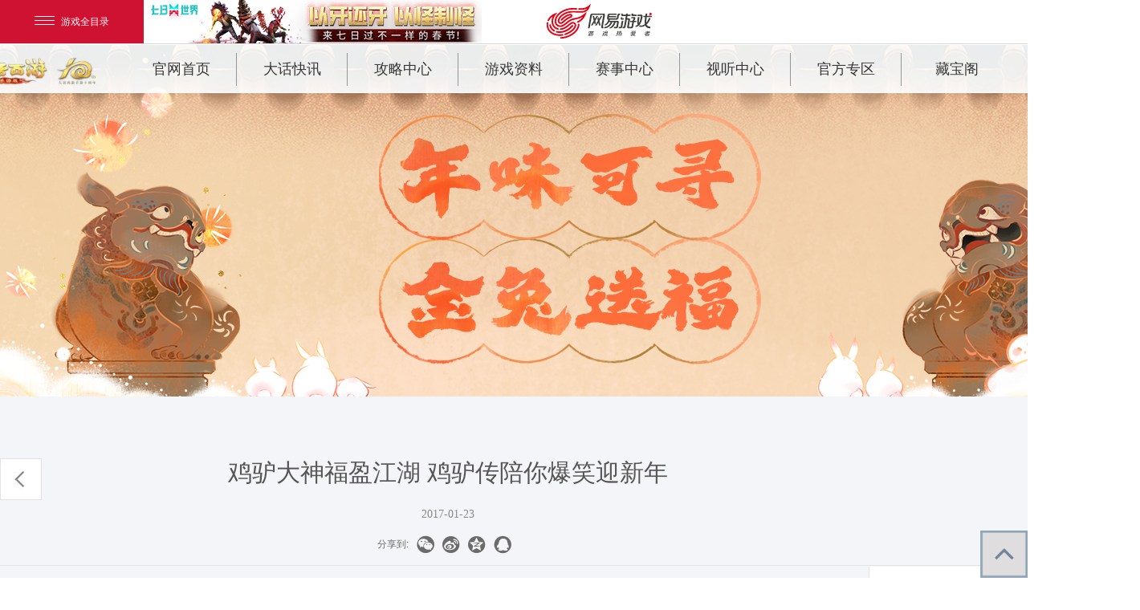

--- FILE ---
content_type: text/html
request_url: https://dhxy.163.com/news/2017/01/23/18573_669519.html
body_size: 6498
content:
<!DOCTYPE html>
<html>

<head>
	<title>《大话西游》手游官网_大话西游2同名手游_大话西游手游电脑网页版 - 经典情义回合制MMORPG</title>
	<meta name="from" content="git:DHXY/dhxy-gw-pc21v1-20210305">
	<meta name="author" content="网易，NetEase Inc.">
	<meta name="copyright" content="网易，NetEase Inc.">
	<meta name="front-end technicist" content="limengshi">
	<meta name="editor" content="liyinglei">
	<meta name="pmid" content="43921">
<meta name="keywords" content="大话西游手游,手游,大话2手游,大话2同名手游,大话手游下载,全公测,激活码,攻略,礼包,大话西游手游网页版,大话西游手游电脑网页版">
<meta name="description" content="《大话西游手游》官方网站,网易大话2金牌团队潜心打造的超经典情义回合制MMORPG大话西游同名手游！国风古韵，清新画面，还能随心交友！大话西游手游网页版全新上线。">
<meta charset="gb2312">
<!--项目meta信息，请编辑提供 start-->
<meta name="applicable-device" content="PC">
<!--项目meta信息，请编辑提供 end-->
<meta http-equiv="X-UA-Compatible" content="IE=edge,chrome=1">
<meta name="renderer" content="webkit|ie-comp|ie-stand">
<meta name="renderer" content="webkit">
<meta name="format-detection" content="telephone=no">
<meta name="format-detection" content="address=no">
<link rel="dns-prefetch" href="https://nie.res.netease.com">
<!--[if lt IE 9]>
<script src="https://nie.res.netease.com/comm/html5/html5shiv.js"></script>
<![endif]-->
	<link type="text/css" rel="stylesheet" href="https://nie.res.netease.com/comm/js/nie/util/alertBox/css/alertBox.css" media="all">
<link type="text/css" rel="stylesheet" href="https://nie.res.netease.com/comm/js/nie/ref/css/swiper.3.4.1.css">
<link type="text/css" rel="stylesheet" href="https://nie.res.netease.com/comm//js/nie/util/gameorder/css/index.css">
<link rel="stylesheet" type="text/css" href="https://nie.res.netease.com/comm/js/nie/util/gallery/css/galleryV2.css">
	<link type="text/css" rel="stylesheet" href="https://dhxy.res.netease.com/pc/gw/20210317113837//css/inner_61a07ba.css" media="all">
<!--cms新自动跳转代码 start -->
<script type="text/javascript">
!function(){
var PCUrl = '//dhxy.163.com/news/2017/01/23/18573_669519.html';var MobileUrl = '//dhxy.163.com/m/news/20230109/18573_669519.html';var isMobile = /iphone|android|ipod/i.test(navigator.userAgent.toLowerCase()) == true;var UrlPath =  window.location.pathname;var PCPath = PCUrl.match(/\/\/[^\/]+(.+)/i) ? PCUrl.match(/\/\/[^\/]+(.+)/i)[1] : "";var MobilePath = MobileUrl.match(/\/\/[^\/]+(.+)/i) ?  MobileUrl.match(/\/\/[^\/]+(.+)/i)[1] : "";if(isMobile && UrlPath == MobilePath)return false;else if(isMobile && MobilePath){window.location.href = MobileUrl + window.location.search;}if(!isMobile && UrlPath == PCPath)return false;
else if(!isMobile && PCPath){window.location.href = PCUrl + window.location.search;}}();
</script>
<!--cms新自动跳转代码 end --></head>

<body data-sort="18573" data-title="鸡驴大神福盈江湖 鸡驴传陪你爆笑迎新年" id="news">
	<!--[if lt IE 10]>
  			<div style="position:absoulute;left:0;top:0;width:100%;height:50px;background:rgb(255,255,233);color:rgb(30,84,148);border-bottom:1px solid rgb(230,230,198);text-align:center;line-height:50px;font-size:12px;">您使用的浏览器版本过低，可能会影响到您浏览本网页，建议您升级您的浏览器。</div>
  		<![endif]-->
	<!--分享文案-->
<div id="share_content" style="display:none">
	<h1>《大话西游》手游官网_大话西游2同名手游_大话西游手游电脑网页版 - 经典情义回合制MMORPG/h1>
	<div id="share_title" pub-name="分享标题">《大话西游》手游官网_大话西游2同名手游_大话西游手游电脑网页版 - 经典情义回合制MMORPG</div>
	<div id="share_desc" pub-name="分享内容">《大话西游》手游官网_大话西游2同名手游_大话西游手游电脑网页版 - 经典情义回合制MMORPG</div>
	<img id="share_pic" pub-name="分享图片" data-src="https://dhxy.res.netease.com/pc/gw/20210317113837//img/share_4c06c16.jpg" alt="share">
</h1></div>
	<div class="container innerPage newsPage art">
		<!--此乃头部-->
		<div id="NIE-topBar"></div>
		<div class="header">
    <a href="//dhxy.163.com/index.html" class="logo" title="大话西游" target="_blank">
        <img src="https://webinput.nie.netease.com/img/dhxy/logo.png/250" alt="logo">
    </a>
    
    <!-- 这里是公共导航 -->
    <div class="navBox">
    <ul class="con">
        <a href="//dhxy.163.com/index.html" class="logo" target="_blank"></a>
        <li class="nav nav1">
            <a href="//dhxy.163.com/index.html" class="nav-item nav_sy" target="_blank"><span>官网首页</span></a>
            <!-- <div class="nav_lv2_wrap">
				<ul class="nav_lv2">
					<li><a href="//dhxy.163.com/t/" target="_blank">时间服官网</a></li>
				</ul>
			</div> -->
        </li>
        <li class="nav nav2">
            <a href="//dhxy.163.com/news/" class="nav-item" target="_blank"><span>大话快讯</span></a>
            <!-- <div class="nav_lv2_wrap">
				<ul class="nav_lv2">
					<li><a href="//dhxy.163.com/t/" target="_blank">时间服官网</a></li>
				</ul>
				<ul class="nav_lv2">
					<li><a href="//dhxy.163.com/news/official/" target="_blank">新闻</a></li>
					<li><a href="//dhxy.163.com/news/update/" target="_blank">公告</a></li>
					<li><a href="//dhxy.163.com/news/xinfu/" target="_blank">新服</a></li>
					<li><a href="//dhxy.163.com/news/activity/" target="_blank">专题</a></li>
				</ul>
			</div> -->
        </li>
        <li class="nav nav3">
            <a href="//dhxy.163.com/news/skill/" class="nav-item" target="_blank"><span>攻略中心</span></a>
            <!-- <div class="nav_lv2_wrap">
				<ul class="nav_lv2">
					<li><a href="//dhxy.163.com/t/" target="_blank">时间服官网</a></li>
				</ul>
				<ul class="nav_lv2">
					<li><a href="//dhxy.163.com/news/official/" target="_blank">新闻</a></li>
					<li><a href="//dhxy.163.com/news/update/" target="_blank">公告</a></li>
					<li><a href="//dhxy.163.com/news/xinfu/" target="_blank">新服</a></li>
					<li><a href="//dhxy.163.com/news/activity/" target="_blank">专题</a></li>
				</ul>
				<ul class="nav_lv2">
					<li><a href="//dhxy.163.com/news/skill/rw/" target="_blank">人物培养</a></li>
					<li><a href="//dhxy.163.com/news/skill/zhs/" target="_blank">召唤兽培养</a></li>
					<li><a href="//dhxy.163.com/news/skill/hz/" target="_blank">孩子培养</a></li>
					<li><a href="//dhxy.163.com/news/skill/pk/" target="_blank">PK玩法</a></li>
					<li><a href="//dhxy.163.com/news/skill/fb/" target="_blank">副本玩法</a></li>
					<li><a href="//dhxy.163.com/news/skill/jrwf/" target="_blank">活动玩法</a></li>
				</ul>
			</div> -->
        </li>
        <li class="nav nav4">
            <a href="javascript:;" class="nav-item"><span>游戏资料</span></a>
            <!-- <div class="nav_lv2_wrap">
				<ul class="nav_lv2">
					<li><a href="//dhxy.163.com/t/" target="_blank">时间服官网</a></li>
				</ul>
				<ul class="nav_lv2">
					<li><a href="//dhxy.163.com/news/official/" target="_blank">新闻</a></li>
					<li><a href="//dhxy.163.com/news/update/" target="_blank">公告</a></li>
					<li><a href="//dhxy.163.com/news/xinfu/" target="_blank">新服</a></li>
					<li><a href="//dhxy.163.com/news/activity/" target="_blank">专题</a></li>
				</ul>
				<ul class="nav_lv2">
					<li><a href="//dhxy.163.com/news/skill/rw/" target="_blank">人物培养</a></li>
					<li><a href="//dhxy.163.com/news/skill/zhs/" target="_blank">召唤兽培养</a></li>
					<li><a href="//dhxy.163.com/news/skill/hz/" target="_blank">孩子培养</a></li>
					<li><a href="//dhxy.163.com/news/skill/pk/" target="_blank">PK玩法</a></li>
					<li><a href="//dhxy.163.com/news/skill/fb/" target="_blank">副本玩法</a></li>
					<li><a href="//dhxy.163.com/news/skill/jrwf/" target="_blank">活动玩法</a></li>
				</ul>
				<ul class="nav_lv2">
					<li><a href="//dhxy.163.com/role/" target="_blank">种族角色</a></li>
					<li><a href="//dhxy.163.com/zhs/" target="_blank">召唤兽图鉴</a></li>
					<li><a href="//dhxy.163.com/2018/shizhuang/index.html?from=jinnian" target="_blank">精美时装</a></li>
					<li><a href="//dhxy.baike.163.com/" target="_blank">大话百科</a></li>
				</ul>
			</div> -->
        </li>
        <li class="nav nav5">
            <a href="javascript:;" class="nav-item"><span>赛事中心</span></a>
        </li>
        <li class="nav nav6">
            <a href="javascript:;" class="nav-item"><span>视听中心</span></a>
        </li>
        <li class="nav nav7">
            <a href="javascript:;" class="nav-item"><span>官方专区</span></a>
        </li>
        <li class="nav nav8">
            <a href="//dhxy.cbg.163.com/?exter=GAMEweb&dm_game=dhxy" class="nav-item nav_sy" target="_blank"><span>藏宝阁</span></a>
        </li>
        <a href="javascript:;" class="btn_audio" id="btn_audio" title="music"></a>
        <div class="nav_zk">
            <!-- <ul class="zk_item">
				<li><a href="//dhxy.163.com/t/" target="_blank">时间服官网</a></li>
			</ul> -->
            <ul class="zk_item">
                <li><a href="//dhxy.163.com/news/official/" target="_blank">新闻</a></li>
                <li><a href="//dhxy.163.com/news/update/" target="_blank">公告</a></li>
                <li><a href="//dhxy.163.com/news/xinfu/" target="_blank">新服</a></li>
                <li><a href="//dhxy.163.com/news/activity/" target="_blank">专题</a></li>
            </ul>
            <ul class="zk_item">
                <li><a href="//dhxy.163.com/news/skill/rw/" target="_blank">人物培养</a></li>
                <li><a href="//dhxy.163.com/news/skill/zhs/" target="_blank">召唤兽培养</a></li>
                <li><a href="//dhxy.163.com/news/skill/yy/" target="_blank">孩子培养</a></li>
                <li><a href="//dhxy.163.com/news/skill/PK/" target="_blank">PK玩法</a></li>
                <li><a href="//dhxy.163.com/news/skill/fb/" target="_blank">副本玩法</a></li>
                <li><a href="//dhxy.163.com/news/skill/jrwf/" target="_blank">活动玩法</a></li>
            </ul>
            <ul class="zk_item">
                <li><a href="//dhxy.163.com/2022/pinpai/xkj/" target="_blank">种族角色</a></li>
                <li><a href="//dhxy.163.com/zhs/" target="_blank">召唤兽图鉴</a></li>
                <li><a href="//dhxy.163.com/2018/shizhuang/" target="_blank">精美时装</a></li>
                <li><a href="//dhxy.baike.163.com/" target="_blank">大话百科</a></li>
            </ul>
            <ul class="zk_item">
                <li><a href="//dhxy.163.com/2022/qxdfs/S4/" target="_blank">群雄巅峰赛</a></li>
                <li><a href="//dhxy.163.com/2022/qxzl/" target="_blank">群雄逐鹿争霸赛</a></li>
                <li><a href="//dhxy.163.com/2022/cjls/" target="_blank">超级联赛</a></li>
                <li><a href="//dhxy.163.com/2022/wcbpk/" target="_blank">无差别挑战赛</a></li>
            </ul>
            <ul class="zk_item">
                <li><a href="//dhxy.163.com/news/media/video/" target="_blank">视频</a></li>
                <li><a href="//xy2.163.com/pinpai/" target="_blank">设定站</a></li>
                <li><a href="//dhxy.163.com/news/media/music/" target="_blank">音乐</a></li>
                <li><a href="//dhxy.163.com/news/media/bz/" target="_blank">壁纸</a></li>
                <li><a href="//dhxy.163.com/news/media/cos/" target="_blank">COS</a></li>
                <li><a href="//dhxy.163.com/news/media/wjx/" target="_blank">真人秀</a></li>
                <li><a href="//dhxy.163.com/news/media/nt/" target="_blank">大话牛图</a></li>
            </ul>
            <ul class="zk_item">
                <li class="code_li"><a href="javascript:;">官方微信</a>
                    <div class="code_bg"><img src="https://dhxy.res.netease.com/pc/gw/20210317113837//img/nav/code_wx_c11ea5a.jpg" alt="wx"></div>
                </li>
                <li class="code_li"><a href="javascript:;">官方视频号</a>
                    <div class="code_bg"><img src="https://dhxy.res.netease.com/pc/gw/20210317113837//img/nav/code_video_17103aa.jpg" alt="wx"></div>
                </li>
                <li><a href="https://weibo.com/dahuashouyou" target="_blank">官方微博</a></li>
                <li class="code_li"><a href="javascript:;">官方抖音</a>
                    <div class="code_bg"><img src="https://dhxy.res.netease.com/pc/gw/20210317113837//img/nav/code_dy_02f3e16.png" alt="dy"></div>
                </li>
                <li class="code_li"><a href="javascript:;">官方快手</a>
                    <div class="code_bg"><img src="https://dhxy.res.netease.com/pc/gw/20210317113837//img/nav/code_ks_96bc533.jpg" alt="ks"></div>
                </li>
                <li><a href="https://space.bilibili.com/392053332" target="_blank">官方B站</a></li>
                <li class="code_li"><a href="https://ds.163.com/square/5bed7223d545682b8bb8b732/?type=%E7%83%AD%E9%97%A8%E8%A7%86%E9%A2%91&page=1" target="_blank">网易大神</a>
                    <div class="code_bg code_bg3"><img src="https://dhxy.res.netease.com/pc/gw/20210317113837//img/nav/code_ds_c469d67.png" alt="ds"></div>
                </li>
                <li><a href="http://gm.163.com/user_help.html?index=5&paper_id=3500#index5" target="_blank">客户服务</a></li>
                <!-- <li><a href="//dhxy.cbg.163.com/?exter=GAMEweb&dm_game=dhxy" target="_blank">藏宝阁</a></li> -->
            </ul>
        </div>
    </ul>

</div>

</div>
		<div class="content" id="Jcontent">
			<div class="rightBox">
    <div class="r_item r_item1">
        <!-- <h3><img src="https://dhxy.res.netease.com/pc/gw/20210317113837//img/ny/t_gzgzh_686805f.png" alt="关注公众号"></h3> -->
        <h3 class="tit">下载游戏</h3>
        <div id="nie-download" class="nie-download ny_down" pub-name="内页下载" data-download="dhxy|gwpc">
            <div class="NIE-qrcode">
            </div>
            <div class="btn_box">
                <div>
                    <a href="javascript:;" class="link-apple NIE-button-ios" title="App Store下载" target="_blank"></a>
    
                    <a href="javascript:;" class="link-android NIE-button-android" title="Android下载" target="_blank"></a>
                </div>

                <a href="//dhxy.163.com/zmb/" target="_blank" class="btn_pc" title="模拟器下载"></a>

                <!-- <a href="//dhxy.163.com/web/"" target="_blank" class="btn_mumu" title="进入网页版"></a> -->
            </div>
        </div>
    </div>
    <div class="r_item r_item2">
        <h3 class="tit tit2">最新消息</h3>
        <ul class="right_news_box">
            <!-- <li>
                <a href="" class="right_news">神秘使者与养育系统新爆料</a>
            </li> -->
        </ul>
    </div>
    <div class="code_box">
        <div class="code_item">
            <div class="wrap">
                <img src="https://dhxy.res.netease.com/pc/gw/20210317113837//img/nav/code_wx_c11ea5a.jpg">
            </div>
            <p class="desc">关注公众号获得一手资讯</p>
        </div>
        
        <div class="code_item">
            <div class="wrap">
                <img src="https://dhxy.res.netease.com/pc/gw/20210317113837//img/nav/code_ds_c469d67.png">
            </div>
            <p class="desc">扫一扫下载网易大神</p>
        </div>
    </div>
</div>
			<div class="newsWrap main-669519" data-href="//dhxy.163.com/news/2017/01/23/18573_669519.html" data-value="669519">
				<div class="innerHead">
					<div class="floatBox">
						<h1 class="artTitle">鸡驴大神福盈江湖 鸡驴传陪你爆笑迎新年</h1>
						<div class="news_info">
														<span class="artAuthor hide"></span>
														<span class="artDate">2017-01-23</span>
							<div class="news_share" id="NIE-share"></div>
						</div>
						<a href="/news/" class="btn_back" title="返回上一页"></a>
					</div>
				</div>
				<div class="innerMain innerBox art-669519">
					<div class="leftBox art-con" id="NIE-art">
						<!-- 文章.正文 Start -->
						<div class="artText">
							<p>　　距离农历新年仅剩5天，在此阖家团圆之际，《大话西游》手游鸡驴传系列爆笑视频也于今日火爆亮相，“悟空篇”、“嫦娥篇”多重精彩视频内容来袭，“鸡驴大神”携手众位大话名人为玩家带来新春小故事，邀玩家共贺鸡年新春！与此同时，喜庆热闹的春节活动也即将上线，珍稀神兽“年”、五常神兽、高级五行材料、珍藏佩饰等海量新春福利等玩家来拿！</p>

<h2>鸡驴陪你迎新春 爆笑鸡驴传视频火热来袭</h2>

<p>　　随着《大话西游》手游新春福利活动即将火热来袭，春节爆笑贺岁视频——“鸡驴传”也于今日震撼登场。“唐僧篇”、“悟空篇”、“牛魔王篇”、“嫦娥篇”四大春节小剧场火热上线，在分享诸多精彩笑料的同时，也邀玩家前往大话江湖，体验欢乐喜庆的春节游戏活动，一起欢度新年的到来！</p>

<p>　　【“鸡驴传”爆笑贺岁视频合集】</p>

<div name="videoplayer"><script  type="text/javascript" src="https://nie.res.netease.com/comm/js/nie/util/videoshow.js"></script>
<style type="text/css">.video_ctn[data-index="1"]{background:url(https://nie.res.netease.com/sixhorse/static/image/video_cover_default_big.jpg);}
</style>
<div class="video_ctn" data-autoplay="true" data-height="310" data-index="1" data-movieurl="https://xy2.v.netease.com/2017/0123/0e9e08e7fa013caf336227b05fa1ccf5qt.mp4" data-width="550" data-wmode="transparent" id="flash" style="text-align: center;">
<ul style="display:none">
</ul>
</div>

<p>&nbsp;</p>
</div>

<p style="text-align: center;"><img src="https://nie.res.netease.com/r/pic/20170123/aae6e336-47ae-4f57-914f-f7d3ad782550" style="height: 316px; width: 550px;" /></p>

<p style="text-align: center;">(唐僧篇)</p>

<p>　　“唐僧篇”中，西行取经结束的唐僧向“鸡驴大神”祈愿，没有人愿意听到他唠叨。鸡驴大神便显灵赠予他宝箱，顺利吸引孙悟空前来挖宝，得以使师徒两人重逢，一同加入“藏宝迎宾”春节活动。</p>

<p style="text-align: center;"><img src="https://nie.res.netease.com/r/pic/20170123/bd8dc00b-932e-4eee-8186-6d8e7fcdd8f3" style="height: 306px; width: 550px;" /></p>

<p style="text-align: center;">(悟空篇)</p>

<p>　　“悟空篇”中，西行结束的孙悟空，因久未打妖怪非常郁闷。没想到“鸡驴大神”显灵，让悟空加入“除旧驱妖”的活动，小山般降临地小妖将悟空掩埋在幸福中，猴王终于露出了心满意足的笑容。</p>

<p style="text-align: center;"><img src="https://nie.res.netease.com/r/pic/20170123/2a74f83f-2779-49ee-8435-6a3036140581" style="height: 309px; width: 550px;" /></p>

<p style="text-align: center;">(牛魔王篇)</p>

<p>　　“牛魔王篇”当中，法力无边的牛魔王被一顿只能吃素的年夜饭给难住了，请求“鸡驴大神”指点迷津。鸡驴大神略释法力，一捧极度好吃的草料便让牛魔王陷入沉醉，希望能加入“美味家宴”春节活动，继续寻找美味佳肴。</p>

<p style="text-align: center;"><img src="https://nie.res.netease.com/r/pic/20170123/3c06b809-8dbf-480d-b4d6-e0c3caab356b" style="height: 309px; width: 550px;" /></p>

<p style="text-align: center;">(嫦娥篇)</p>

<p>　　久居月宫的嫦娥，甚感寂寞、内心冰冷难耐，于是向“鸡驴大神”许愿。令人意想不到的是，鸡驴竟赐予她一场高潮迭起的直播秀，当“一人饮酒醉”的音乐响起，弹幕与礼物齐飞，嫦娥获得了久违的快乐，原来“烟花献福”春节活动竟然如此热闹。</p>

<h2>金鸡报晓福临门 新春活动送珍稀神兽多重福利</h2>

<p>　　作为大话玩家的重磅新春福利，《大话西游》手游春节游戏活动即将火热来袭，春节活动专题页面现已在官网正式上线，“新春家宴”、“吉星高照”、“新年行运符”、“金鸡赐福”等一系列新春游戏玩法邀玩家体验，海量重磅游戏奖励送不停！</p>

<p style="text-align: center;"><img src="https://nie.res.netease.com/r/pic/20170123/dde4f628-5d33-4556-8e11-35f445a5108f" style="height: 276px; width: 550px;" /></p>

<p>　　【春节活动专题链接】：<a href="http://dhxy.163.com/2017/chunjie/" target="_blank">http://dhxy.163.com/2017/chunjie/</a></p>

<p>　　春节活动期间，每个服务器将随机投放珍稀神兽“年”或“五常”神兽，更有二级五行材料、一级五行材料以及终极技能书残卷等丰厚重磅的游戏奖励！此外，玩家家参与“新年行运符”活动，收集“行运符碎片”，还将有花妖、神灵等众多特殊召唤兽以及专属金鸡唱晓头像框、聚魄丹、龙之骨等海量游戏奖励等着玩家们带回家！</p>

<p style="text-align: center;"><img src="https://nie.res.netease.com/r/pic/20170123/88f4c3d0-ce0f-41bd-9389-c0c597722983" style="height: 294px; width: 550px;" /></p>

<h2>吉星高照好运来珍藏佩饰召唤兽山妖赢不停</h2>

<p>　　游戏中还将上线“吉星高照·献礼”专属玩法。玩家努力筹集活跃度，即可选择获取珍藏品阶以上的强力佩饰套装，获取全能高级召唤兽山妖，更将全面提升玩家角色战力！此外，诸多新春游戏福利也将一并来袭，伴玩家欢欢喜喜过个好年！</p>

<p style="text-align: center;"><img src="https://nie.res.netease.com/r/pic/20170123/15bc0ea5-d82e-4b24-9fe4-9bf9504a8be9" style="height: 301px; width: 550px;" /></p>

<p style="text-align: center;"><img src="https://nie.res.netease.com/r/pic/20170123/e1d33437-28ed-47a1-81ae-cf3e387a69f6" style="height: 315px; width: 550px;" /></p>

<p>　　鸡年大吉，福气盈门！在此辞旧迎新、玩家团圆之际，《大话西游》手游“鸡驴传”系列视频火热来袭，爆笑十足的的故事情节，邀观众共贺鸡年新春的到来！此外，多重春节游戏福利活动即将上线，“年”、“五常”神兽、高级五行材料等海量游戏奖励大放送，为玩家开启鸡年好运气！更多新春福利信息，请关注《大话西游》手游官网。</p>
						</div>
						<!-- 文章.正文 End -->
					</div>
				</div>
			</div>
		</div>
		<!-- <img class="loading" src="https://dhxy.res.netease.com/pc/gw/20210317113837//img/ny/loading_50c5e3e.gif" /> -->
		<!--底部文章标题导航-->
		<!-- <div class="bot-menu">
			<a class="prev nomove"><span><i></i></span></a>
			<div class="tit-menu-box">
				<div class="menu-overflow">
					<div class="tit-menu">
					</div>
				</div>
			</div>
			<a class="next nomove"><span><i></i></span></a>
		</div> -->
		<a href="javascript:;" class="btn_top" title="返回顶部"><img src="https://dhxy.res.netease.com/pc/gw/20210317113837//img/ny/i_top_c804645.png" alt="top"></a>
		<div class="footer">
    <!--分享-->
    <div id="NIE-share"></div>
    <!--版权-->
    <div id="NIE-copyRight"></div>
</div>
	</div>
	<!-- JS放底部-->
	<!-- jquery mix NIE (最新版本）-->
<script src="https://nie.res.netease.com/comm/js/jquery(mixNIE).1.11.js"></script>
<script src="https://nie.res.netease.com/comm/js/nie/ref/jquery.superslide.js"></script>
<script src="https://nie.res.netease.com/comm/js/nie/ref/??baidutemplate.js,swiper.3.4.1.js,lightbox2.js"></script>
<script src="//cstaticdun.126.net/load.min.js"></script>
<script src="https://dhxy.res.netease.com/pc/gw/20210317113837//js/common/common_7b2884a.js"></script>
<script src="https://dhxy.res.netease.com/pc/gw/20210317113837//js/app/interface_4a03b5d.js"></script>
<script src="https://dhxy.res.netease.com/pc/gw/20210317113837//js/common/com_123e305.js"></script>
	<script src="https://dhxy.res.netease.com/pc/gw/20210317113837//js/app/inner_a77ee09.js"></script>
	<script src="https://dhxy.res.netease.com/pc/gw/20210317113837//js/app/article_defe9c2.js"></script>
	<script src="https://dhxy.res.netease.com/pc/gw/20210317113837//js/app/share_inner_393cd96.js"></script>
</body>

</html>
<!--This is Git Project From DHXY/dhxy-gw-pc21v1-20210305(18175)-->
<!--stamp:0b31da76-e37d-44ce-912e-90870c182554,tplId:24189,newsId:669519,tplName:《大话西游》手游-官网21v1-PC[news][Pub][18175]-->

--- FILE ---
content_type: text/html;charset=UTF-8
request_url: https://sixhorse.game.163.com/news/outer/newslist.do?callback=jQuery11130342440717871658_1769895359521&contentkind=18573%2C34215%2C19975&start=1&limit=5&_=1769895359522
body_size: 1618
content:
jQuery11130342440717871658_1769895359521({"result":[{"id":"6a873146-ed30-4e00-b1fa-276516a298e0","code":"1284486","title":"\u9F99\u9A6C\u8D3A\u65B0\u6625\uFF0C\u798F\u5229\u62FF\u4E0D\u505C\uFF012026\u65B0\u6625\u7248\u672C\u4ECA\u65E5\u6B63\u5F0F\u5F00\u542F\uFF0C\u4E00\u56FE\u5C3D\u89C8\u798F\u5229\uFF01","url":"//dhxy.163.com/news/20260129/18573_1284486.html","showtime":1769673180000,"updateTime":1769681189000,"author":"","imageFileId":"eb5ae455-131f-4fdf-8cee-b19834462f91","imageUrl":"https://nie.res.netease.com/r/pic/20260129/606a6304-77a2-4c10-b6ad-290f6508f78e.png","imageUrls":"","redirectUrl":"","comment":"\u4E19\u5348\u65B0\u6625\u81F3\uFF0C\u9F99\u9A6C\u8D3A\u65B0\u5C81\uFF01\u5927\u8BDD\u624B\u6E382026\u6625\u8282\u6D3B\u52A8\u4ECA\u65E5\u6B63\u5F0F\u4E0A\u7EBF\uFF0C\u56DB\u5927\u6D3B\u52A8\u7BC7\u7AE0\u5C06\u9010\u6B65\u89E3\u9501\u3002","type":1,"ckName":"\u65B0\u95FB","shortTitle":"","subTitle":"","latestVersion":"v2","resourceUrls":null,"resourceInfos":null,"customNameIds":[],"customValues":[],"customAttrInfos":{}},{"id":"4d4e2543-601c-4f82-b942-696518044092","code":"1284330","title":"\u7EF4\u62A4\u516C\u544A\uFF1A\u4E19\u5348\u65B0\u6625\uFF0C\u9F99\u9A6C\u8D3A\u5C81\uFF012026\u5E74\u6625\u8282\u9650\u5B9A\u5947\u9047\u5267\u60C5\u300A\u4E16\u6709\u4F2F\u4E50\u300B\u6B63\u5F0F\u4E0A\u7EBF\uFF01","url":"//dhxy.163.com/news/update/20260128/19975_1284330.html","showtime":1769602140000,"updateTime":1769653137000,"author":"","imageFileId":"c9afc98e-c993-46f8-a5f3-ed389c3987f5","imageUrl":"https://nie.res.netease.com/r/pic/20260128/e3aef90b-2121-44bc-accf-00406cf9e0bb.jpg","imageUrls":"https://nie.res.netease.com/r/pic/20260128/616e283e-730b-49ba-83c1-8000cbb42c3b.jpeg;https://nie.res.netease.com/r/pic/20260128/c5d4aad1-985d-4d74-98e6-248e6a9c80ef.gif;https://nie.res.netease.com/r/pic/20260128/bc2db6d0-fa3e-4d4b-b356-e4efdcdeb031.gif;","redirectUrl":"","comment":"\u7EF4\u62A4\u516C\u544A\uFF1A\u4E19\u5348\u65B0\u6625\uFF0C\u9F99\u9A6C\u8D3A\u5C81\uFF012026\u5E74\u6625\u8282\u9650\u5B9A\u5947\u9047\u5267\u60C5\u300A\u4E16\u6709\u4F2F\u4E50\u300B\u6B63\u5F0F\u4E0A\u7EBF\uFF01","type":1,"ckName":"\u516C\u544A","shortTitle":"","subTitle":"","latestVersion":"v2","resourceUrls":null,"resourceInfos":null,"customNameIds":[],"customValues":[],"customAttrInfos":{}},{"id":"77539fbd-ca5a-49dc-92dd-6fa017dc389b","code":"1284332","title":"\u4EA4\u6613\u670D\u7EF4\u62A4\u516C\u544A\uFF1A\u6625\u8282\u798F\u5229\u6D3B\u52A8\u6765\u88AD\uFF01\u6CB3\u5357\u4E3B\u9898\u670D\u3010\u5F00\u5C01\u5E9C\u3011\u5DF2\u706B\u7206\u5F00\u542F\uFF01","url":"//dhxy.163.com/news/update/20260128/19975_1284332.html","showtime":1769602140000,"updateTime":1769653105000,"author":"","imageFileId":"8460e4ed-a913-4213-8841-4ee8b3f1d7fa","imageUrl":"https://nie.res.netease.com/r/pic/20260128/1caa8a07-1252-4b01-b83f-1aa59e661d38.jpg","imageUrls":"https://nie.res.netease.com/r/pic/20260128/1dd5b548-8e37-4df0-8584-8f7a508d8b37.jpeg;https://nie.res.netease.com/r/pic/20260128/6108ebec-c2f8-471a-9aa0-a52ffbbd498c.gif;https://nie.res.netease.com/r/pic/20260128/71f4cd0e-5940-4f4c-adff-b72ae15a4427.gif;","redirectUrl":"","comment":"\u4EA4\u6613\u670D\u7EF4\u62A4\u516C\u544A\uFF1A\u6CB3\u5357\u4E3B\u9898\u4EA4\u6613\u670D\u3010\u5F00\u5C01\u5E9C\u3011\u5DF2\u706B\u7206\u5F00\u542F\uFF01","type":1,"ckName":"\u516C\u544A","shortTitle":"","subTitle":"","latestVersion":"v2","resourceUrls":null,"resourceInfos":null,"customNameIds":[],"customValues":[],"customAttrInfos":{}},{"id":"86b39453-87b6-4c8a-a41d-65bb3ebfe83d","code":"1283791","title":"\u3010\u4EA4\u6613\u670D\u3011\u7EF4\u62A4\u9884\u89C8\uFF1A\u6CB3\u5357\u4E3B\u9898\u4EA4\u6613\u670D\u3010\u5F00\u5C01\u5E9C\u3011\u660E\u65E5\u5F00\u542F\uFF01","url":"//dhxy.163.com/news/update/20260126/19975_1283791.html","showtime":1769425140000,"updateTime":1769425460000,"author":"","imageFileId":"f185d6a2-b875-4b7f-b1c1-5ab3a996b023","imageUrl":"https://nie.res.netease.com/r/pic/20260126/a49391b3-d67f-440c-9025-3671eacfc04e.jpg","imageUrls":"https://nie.res.netease.com/r/pic/20260126/972f69aa-d0ec-4eee-b968-78ee6467cb8f.jpeg;https://nie.res.netease.com/r/pic/20260126/787e4b0a-89ca-44e1-94b6-20d4de8f0498.gif;https://nie.res.netease.com/r/pic/20260126/8c13b946-25b8-457b-aedf-79de8ec6cfd5.jpeg;","redirectUrl":"","comment":"\u3010\u4EA4\u6613\u670D\u3011\u7EF4\u62A4\u9884\u89C8\uFF1A\u6CB3\u5357\u4E3B\u9898\u4EA4\u6613\u670D\u3010\u5F00\u5C01\u5E9C\u3011\u660E\u65E5\u5F00\u542F\uFF01","type":1,"ckName":"\u516C\u544A","shortTitle":"","subTitle":"","latestVersion":"v1","resourceUrls":null,"resourceInfos":null,"customNameIds":[],"customValues":[],"customAttrInfos":{}},{"id":"55ed1290-8c78-417a-a5b7-c9af113904f8","code":"1283790","title":"\u7EF4\u62A4\u9884\u89C8\uFF1A\u8DE8\u8D8A\u654F\u5E8F\u9020\u6210\u4F24\u5BB3\uFF012026\u65B0\u6625\u53EC\u5524\u517D\u3010\u7167\u591C\u3011\u5373\u5C06\u767B\u573A","url":"//dhxy.163.com/news/update/20260126/19975_1283790.html","showtime":1769424900000,"updateTime":1769425152000,"author":"","imageFileId":"327f46bb-4c03-4fb5-8f22-c7c1d6cc9089","imageUrl":"https://nie.res.netease.com/r/pic/20260126/6c102b46-658e-40a6-9d55-bdc41d339659.jpg","imageUrls":"https://nie.res.netease.com/r/pic/20260126/e5ff0ffb-47a6-4293-aed9-5a88e881ea52.jpeg;https://nie.res.netease.com/r/pic/20260126/af0bfd8a-a1fe-41fd-a618-77b8049bc30b.gif;","redirectUrl":"","comment":"\u7EF4\u62A4\u9884\u89C8\uFF1A\u8DE8\u8D8A\u654F\u5E8F\u9020\u6210\u4F24\u5BB3\uFF012026\u65B0\u6625\u53EC\u5524\u517D\u3010\u7167\u591C\u3011\u5373\u5C06\u767B\u573A","type":1,"ckName":"\u516C\u544A","shortTitle":"","subTitle":"","latestVersion":"v1","resourceUrls":null,"resourceInfos":null,"customNameIds":[],"customValues":[],"customAttrInfos":{}}],"succ":true,"count":4049});

--- FILE ---
content_type: text/css
request_url: https://nie.res.netease.com/comm/js/nie/util/gallery/css/galleryV2.css
body_size: 97
content:
.gallery_item{position:absolute;left:50%;top:0;z-index:-1;opacity:0;-webkit-transition:all ease;-moz-transition:all ease;-ms-transition:all ease;-o-transition:all ease;transition:all ease}.gallery_container{perspective:1300px;-webkit-perspective:1300px;position:relative;width:100%;height:100%}.gallery_active{opacity:1;z-index:5}.gallery_right_back,.gallery_left_back{opacity:1;z-index:1}.gallery_right_middle{z-index:3;opacity:1}.gallery_left_middle{z-index:3;opacity:1}.z-index2{z-index:2!important}.z-index3{z-index:3!important}

--- FILE ---
content_type: text/css
request_url: https://dhxy.res.netease.com/pc/gw/20210317113837//css/inner_61a07ba.css
body_size: 11141
content:
@charset "gb2312";input:-webkit-autofill{background:#787a8b!important;-webkit-box-shadow:0 0 0 999px #787a8b inset}.poniter_event_none{pointer-events:none}.text-transform{text-transform:uppercase}@-webkit-keyframes fadeIn{0%{-webkit-opacity:0;-moz-opacity:0;opacity:0;filter:alpha(opacity=0)}100%{-webkit-opacity:1;-moz-opacity:1;opacity:1;filter:alpha(opacity=100)}}@-moz-keyframes fadeIn{0%{-webkit-opacity:0;-moz-opacity:0;opacity:0;filter:alpha(opacity=0)}100%{-webkit-opacity:1;-moz-opacity:1;opacity:1;filter:alpha(opacity=100)}}@-ms-keyframes fadeIn{0%{-webkit-opacity:0;-moz-opacity:0;opacity:0;filter:alpha(opacity=0)}100%{-webkit-opacity:1;-moz-opacity:1;opacity:1;filter:alpha(opacity=100)}}@-o-keyframes fadeIn{0%{-webkit-opacity:0;-moz-opacity:0;opacity:0;filter:alpha(opacity=0)}100%{-webkit-opacity:1;-moz-opacity:1;opacity:1;filter:alpha(opacity=100)}}@keyframes fadeIn{0%{-webkit-opacity:0;-moz-opacity:0;opacity:0;filter:alpha(opacity=0)}100%{-webkit-opacity:1;-moz-opacity:1;opacity:1;filter:alpha(opacity=100)}}@-webkit-keyframes fadeIn{0%{-webkit-opacity:0;-moz-opacity:0;opacity:0;filter:alpha(opacity=0)}100%{-webkit-opacity:1;-moz-opacity:1;opacity:1;filter:alpha(opacity=100)}}@-moz-keyframes fadeIn{0%{-webkit-opacity:0;-moz-opacity:0;opacity:0;filter:alpha(opacity=0)}100%{-webkit-opacity:1;-moz-opacity:1;opacity:1;filter:alpha(opacity=100)}}@-ms-keyframes fadeIn{0%{-webkit-opacity:0;-moz-opacity:0;opacity:0;filter:alpha(opacity=0)}100%{-webkit-opacity:1;-moz-opacity:1;opacity:1;filter:alpha(opacity=100)}}@-o-keyframes fadeIn{0%{-webkit-opacity:0;-moz-opacity:0;opacity:0;filter:alpha(opacity=0)}100%{-webkit-opacity:1;-moz-opacity:1;opacity:1;filter:alpha(opacity=100)}}@keyframes fadeIn{0%{-webkit-opacity:0;-moz-opacity:0;opacity:0;filter:alpha(opacity=0)}100%{-webkit-opacity:1;-moz-opacity:1;opacity:1;filter:alpha(opacity=100)}}@-webkit-keyframes fadeOut{0%{-webkit-opacity:1;-moz-opacity:1;opacity:1;filter:alpha(opacity=100)}100%{-webkit-opacity:0;-moz-opacity:0;opacity:0;filter:alpha(opacity=0)}}@-moz-keyframes fadeOut{0%{-webkit-opacity:1;-moz-opacity:1;opacity:1;filter:alpha(opacity=100)}100%{-webkit-opacity:0;-moz-opacity:0;opacity:0;filter:alpha(opacity=0)}}@-ms-keyframes fadeOut{0%{-webkit-opacity:1;-moz-opacity:1;opacity:1;filter:alpha(opacity=100)}100%{-webkit-opacity:0;-moz-opacity:0;opacity:0;filter:alpha(opacity=0)}}@-o-keyframes fadeOut{0%{-webkit-opacity:1;-moz-opacity:1;opacity:1;filter:alpha(opacity=100)}100%{-webkit-opacity:0;-moz-opacity:0;opacity:0;filter:alpha(opacity=0)}}@keyframes fadeOut{0%{-webkit-opacity:1;-moz-opacity:1;opacity:1;filter:alpha(opacity=100)}100%{-webkit-opacity:0;-moz-opacity:0;opacity:0;filter:alpha(opacity=0)}}@-webkit-keyframes fadeOut{0%{-webkit-opacity:1;-moz-opacity:1;opacity:1;filter:alpha(opacity=100)}100%{-webkit-opacity:0;-moz-opacity:0;opacity:0;filter:alpha(opacity=0)}}@-moz-keyframes fadeOut{0%{-webkit-opacity:1;-moz-opacity:1;opacity:1;filter:alpha(opacity=100)}100%{-webkit-opacity:0;-moz-opacity:0;opacity:0;filter:alpha(opacity=0)}}@-ms-keyframes fadeOut{0%{-webkit-opacity:1;-moz-opacity:1;opacity:1;filter:alpha(opacity=100)}100%{-webkit-opacity:0;-moz-opacity:0;opacity:0;filter:alpha(opacity=0)}}@-o-keyframes fadeOut{0%{-webkit-opacity:1;-moz-opacity:1;opacity:1;filter:alpha(opacity=100)}100%{-webkit-opacity:0;-moz-opacity:0;opacity:0;filter:alpha(opacity=0)}}@keyframes fadeOut{0%{-webkit-opacity:1;-moz-opacity:1;opacity:1;filter:alpha(opacity=100)}100%{-webkit-opacity:0;-moz-opacity:0;opacity:0;filter:alpha(opacity=0)}}@-webkit-keyframes rotate{100%{-webkit-transform:rotate(360deg);-moz-transform:rotate(360deg);-ms-transform:rotate(360deg);-o-transform:rotate(360deg);transform:rotate(360deg)}}@-moz-keyframes rotate{100%{-webkit-transform:rotate(360deg);-moz-transform:rotate(360deg);-ms-transform:rotate(360deg);-o-transform:rotate(360deg);transform:rotate(360deg)}}@-ms-keyframes rotate{100%{-webkit-transform:rotate(360deg);-moz-transform:rotate(360deg);-ms-transform:rotate(360deg);-o-transform:rotate(360deg);transform:rotate(360deg)}}@-o-keyframes rotate{100%{-webkit-transform:rotate(360deg);-moz-transform:rotate(360deg);-ms-transform:rotate(360deg);-o-transform:rotate(360deg);transform:rotate(360deg)}}@keyframes rotate{100%{-webkit-transform:rotate(360deg);-moz-transform:rotate(360deg);-ms-transform:rotate(360deg);-o-transform:rotate(360deg);transform:rotate(360deg)}}@-webkit-keyframes rotate{100%{-webkit-transform:rotate(360deg);-moz-transform:rotate(360deg);-ms-transform:rotate(360deg);-o-transform:rotate(360deg);transform:rotate(360deg)}}@-moz-keyframes rotate{100%{-webkit-transform:rotate(360deg);-moz-transform:rotate(360deg);-ms-transform:rotate(360deg);-o-transform:rotate(360deg);transform:rotate(360deg)}}@-ms-keyframes rotate{100%{-webkit-transform:rotate(360deg);-moz-transform:rotate(360deg);-ms-transform:rotate(360deg);-o-transform:rotate(360deg);transform:rotate(360deg)}}@-o-keyframes rotate{100%{-webkit-transform:rotate(360deg);-moz-transform:rotate(360deg);-ms-transform:rotate(360deg);-o-transform:rotate(360deg);transform:rotate(360deg)}}@keyframes rotate{100%{-webkit-transform:rotate(360deg);-moz-transform:rotate(360deg);-ms-transform:rotate(360deg);-o-transform:rotate(360deg);transform:rotate(360deg)}}@-webkit-keyframes scale{0%{-webkit-transform:scale(1);-moz-transform:scale(1);-ms-transform:scale(1);-o-transform:scale(1);transform:scale(1)}50%{-webkit-transform:scale(1.1);-moz-transform:scale(1.1);-ms-transform:scale(1.1);-o-transform:scale(1.1);transform:scale(1.1)}100%{-webkit-transform:scale(1);-moz-transform:scale(1);-ms-transform:scale(1);-o-transform:scale(1);transform:scale(1)}}@-moz-keyframes scale{0%{-webkit-transform:scale(1);-moz-transform:scale(1);-ms-transform:scale(1);-o-transform:scale(1);transform:scale(1)}50%{-webkit-transform:scale(1.1);-moz-transform:scale(1.1);-ms-transform:scale(1.1);-o-transform:scale(1.1);transform:scale(1.1)}100%{-webkit-transform:scale(1);-moz-transform:scale(1);-ms-transform:scale(1);-o-transform:scale(1);transform:scale(1)}}@-ms-keyframes scale{0%{-webkit-transform:scale(1);-moz-transform:scale(1);-ms-transform:scale(1);-o-transform:scale(1);transform:scale(1)}50%{-webkit-transform:scale(1.1);-moz-transform:scale(1.1);-ms-transform:scale(1.1);-o-transform:scale(1.1);transform:scale(1.1)}100%{-webkit-transform:scale(1);-moz-transform:scale(1);-ms-transform:scale(1);-o-transform:scale(1);transform:scale(1)}}@-o-keyframes scale{0%{-webkit-transform:scale(1);-moz-transform:scale(1);-ms-transform:scale(1);-o-transform:scale(1);transform:scale(1)}50%{-webkit-transform:scale(1.1);-moz-transform:scale(1.1);-ms-transform:scale(1.1);-o-transform:scale(1.1);transform:scale(1.1)}100%{-webkit-transform:scale(1);-moz-transform:scale(1);-ms-transform:scale(1);-o-transform:scale(1);transform:scale(1)}}@keyframes scale{0%{-webkit-transform:scale(1);-moz-transform:scale(1);-ms-transform:scale(1);-o-transform:scale(1);transform:scale(1)}50%{-webkit-transform:scale(1.1);-moz-transform:scale(1.1);-ms-transform:scale(1.1);-o-transform:scale(1.1);transform:scale(1.1)}100%{-webkit-transform:scale(1);-moz-transform:scale(1);-ms-transform:scale(1);-o-transform:scale(1);transform:scale(1)}}@-webkit-keyframes scale{0%{-webkit-transform:scale(1);-moz-transform:scale(1);-ms-transform:scale(1);-o-transform:scale(1);transform:scale(1)}50%{-webkit-transform:scale(1.1);-moz-transform:scale(1.1);-ms-transform:scale(1.1);-o-transform:scale(1.1);transform:scale(1.1)}100%{-webkit-transform:scale(1);-moz-transform:scale(1);-ms-transform:scale(1);-o-transform:scale(1);transform:scale(1)}}@-moz-keyframes scale{0%{-webkit-transform:scale(1);-moz-transform:scale(1);-ms-transform:scale(1);-o-transform:scale(1);transform:scale(1)}50%{-webkit-transform:scale(1.1);-moz-transform:scale(1.1);-ms-transform:scale(1.1);-o-transform:scale(1.1);transform:scale(1.1)}100%{-webkit-transform:scale(1);-moz-transform:scale(1);-ms-transform:scale(1);-o-transform:scale(1);transform:scale(1)}}@-ms-keyframes scale{0%{-webkit-transform:scale(1);-moz-transform:scale(1);-ms-transform:scale(1);-o-transform:scale(1);transform:scale(1)}50%{-webkit-transform:scale(1.1);-moz-transform:scale(1.1);-ms-transform:scale(1.1);-o-transform:scale(1.1);transform:scale(1.1)}100%{-webkit-transform:scale(1);-moz-transform:scale(1);-ms-transform:scale(1);-o-transform:scale(1);transform:scale(1)}}@-o-keyframes scale{0%{-webkit-transform:scale(1);-moz-transform:scale(1);-ms-transform:scale(1);-o-transform:scale(1);transform:scale(1)}50%{-webkit-transform:scale(1.1);-moz-transform:scale(1.1);-ms-transform:scale(1.1);-o-transform:scale(1.1);transform:scale(1.1)}100%{-webkit-transform:scale(1);-moz-transform:scale(1);-ms-transform:scale(1);-o-transform:scale(1);transform:scale(1)}}@keyframes scale{0%{-webkit-transform:scale(1);-moz-transform:scale(1);-ms-transform:scale(1);-o-transform:scale(1);transform:scale(1)}50%{-webkit-transform:scale(1.1);-moz-transform:scale(1.1);-ms-transform:scale(1.1);-o-transform:scale(1.1);transform:scale(1.1)}100%{-webkit-transform:scale(1);-moz-transform:scale(1);-ms-transform:scale(1);-o-transform:scale(1);transform:scale(1)}}@-webkit-keyframes down{0%{-webkit-transform:translateY(-5px);-moz-transform:translateY(-5px);-ms-transform:translateY(-5px);-o-transform:translateY(-5px);transform:translateY(-5px)}50%{-webkit-transform:translateY(0px);-moz-transform:translateY(0px);-ms-transform:translateY(0px);-o-transform:translateY(0px);transform:translateY(0px)}100%{-webkit-transform:translateY(-5px);-moz-transform:translateY(-5px);-ms-transform:translateY(-5px);-o-transform:translateY(-5px);transform:translateY(-5px)}}@-moz-keyframes down{0%{-webkit-transform:translateY(-5px);-moz-transform:translateY(-5px);-ms-transform:translateY(-5px);-o-transform:translateY(-5px);transform:translateY(-5px)}50%{-webkit-transform:translateY(0px);-moz-transform:translateY(0px);-ms-transform:translateY(0px);-o-transform:translateY(0px);transform:translateY(0px)}100%{-webkit-transform:translateY(-5px);-moz-transform:translateY(-5px);-ms-transform:translateY(-5px);-o-transform:translateY(-5px);transform:translateY(-5px)}}@-ms-keyframes down{0%{-webkit-transform:translateY(-5px);-moz-transform:translateY(-5px);-ms-transform:translateY(-5px);-o-transform:translateY(-5px);transform:translateY(-5px)}50%{-webkit-transform:translateY(0px);-moz-transform:translateY(0px);-ms-transform:translateY(0px);-o-transform:translateY(0px);transform:translateY(0px)}100%{-webkit-transform:translateY(-5px);-moz-transform:translateY(-5px);-ms-transform:translateY(-5px);-o-transform:translateY(-5px);transform:translateY(-5px)}}@-o-keyframes down{0%{-webkit-transform:translateY(-5px);-moz-transform:translateY(-5px);-ms-transform:translateY(-5px);-o-transform:translateY(-5px);transform:translateY(-5px)}50%{-webkit-transform:translateY(0px);-moz-transform:translateY(0px);-ms-transform:translateY(0px);-o-transform:translateY(0px);transform:translateY(0px)}100%{-webkit-transform:translateY(-5px);-moz-transform:translateY(-5px);-ms-transform:translateY(-5px);-o-transform:translateY(-5px);transform:translateY(-5px)}}@keyframes down{0%{-webkit-transform:translateY(-5px);-moz-transform:translateY(-5px);-ms-transform:translateY(-5px);-o-transform:translateY(-5px);transform:translateY(-5px)}50%{-webkit-transform:translateY(0px);-moz-transform:translateY(0px);-ms-transform:translateY(0px);-o-transform:translateY(0px);transform:translateY(0px)}100%{-webkit-transform:translateY(-5px);-moz-transform:translateY(-5px);-ms-transform:translateY(-5px);-o-transform:translateY(-5px);transform:translateY(-5px)}}@-webkit-keyframes down{0%{-webkit-transform:translateY(-5px);-moz-transform:translateY(-5px);-ms-transform:translateY(-5px);-o-transform:translateY(-5px);transform:translateY(-5px)}50%{-webkit-transform:translateY(0px);-moz-transform:translateY(0px);-ms-transform:translateY(0px);-o-transform:translateY(0px);transform:translateY(0px)}100%{-webkit-transform:translateY(-5px);-moz-transform:translateY(-5px);-ms-transform:translateY(-5px);-o-transform:translateY(-5px);transform:translateY(-5px)}}@-moz-keyframes down{0%{-webkit-transform:translateY(-5px);-moz-transform:translateY(-5px);-ms-transform:translateY(-5px);-o-transform:translateY(-5px);transform:translateY(-5px)}50%{-webkit-transform:translateY(0px);-moz-transform:translateY(0px);-ms-transform:translateY(0px);-o-transform:translateY(0px);transform:translateY(0px)}100%{-webkit-transform:translateY(-5px);-moz-transform:translateY(-5px);-ms-transform:translateY(-5px);-o-transform:translateY(-5px);transform:translateY(-5px)}}@-ms-keyframes down{0%{-webkit-transform:translateY(-5px);-moz-transform:translateY(-5px);-ms-transform:translateY(-5px);-o-transform:translateY(-5px);transform:translateY(-5px)}50%{-webkit-transform:translateY(0px);-moz-transform:translateY(0px);-ms-transform:translateY(0px);-o-transform:translateY(0px);transform:translateY(0px)}100%{-webkit-transform:translateY(-5px);-moz-transform:translateY(-5px);-ms-transform:translateY(-5px);-o-transform:translateY(-5px);transform:translateY(-5px)}}@-o-keyframes down{0%{-webkit-transform:translateY(-5px);-moz-transform:translateY(-5px);-ms-transform:translateY(-5px);-o-transform:translateY(-5px);transform:translateY(-5px)}50%{-webkit-transform:translateY(0px);-moz-transform:translateY(0px);-ms-transform:translateY(0px);-o-transform:translateY(0px);transform:translateY(0px)}100%{-webkit-transform:translateY(-5px);-moz-transform:translateY(-5px);-ms-transform:translateY(-5px);-o-transform:translateY(-5px);transform:translateY(-5px)}}@keyframes down{0%{-webkit-transform:translateY(-5px);-moz-transform:translateY(-5px);-ms-transform:translateY(-5px);-o-transform:translateY(-5px);transform:translateY(-5px)}50%{-webkit-transform:translateY(0px);-moz-transform:translateY(0px);-ms-transform:translateY(0px);-o-transform:translateY(0px);transform:translateY(0px)}100%{-webkit-transform:translateY(-5px);-moz-transform:translateY(-5px);-ms-transform:translateY(-5px);-o-transform:translateY(-5px);transform:translateY(-5px)}}@-webkit-keyframes leftRight{0%{-webkit-transform:translateX(-5px);-moz-transform:translateX(-5px);-ms-transform:translateX(-5px);-o-transform:translateX(-5px);transform:translateX(-5px)}50%{-webkit-transform:translateX(0px);-moz-transform:translateX(0px);-ms-transform:translateX(0px);-o-transform:translateX(0px);transform:translateX(0px)}100%{-webkit-transform:translateX(5px);-moz-transform:translateX(5px);-ms-transform:translateX(5px);-o-transform:translateX(5px);transform:translateX(5px)}}@-moz-keyframes leftRight{0%{-webkit-transform:translateX(-5px);-moz-transform:translateX(-5px);-ms-transform:translateX(-5px);-o-transform:translateX(-5px);transform:translateX(-5px)}50%{-webkit-transform:translateX(0px);-moz-transform:translateX(0px);-ms-transform:translateX(0px);-o-transform:translateX(0px);transform:translateX(0px)}100%{-webkit-transform:translateX(5px);-moz-transform:translateX(5px);-ms-transform:translateX(5px);-o-transform:translateX(5px);transform:translateX(5px)}}@-ms-keyframes leftRight{0%{-webkit-transform:translateX(-5px);-moz-transform:translateX(-5px);-ms-transform:translateX(-5px);-o-transform:translateX(-5px);transform:translateX(-5px)}50%{-webkit-transform:translateX(0px);-moz-transform:translateX(0px);-ms-transform:translateX(0px);-o-transform:translateX(0px);transform:translateX(0px)}100%{-webkit-transform:translateX(5px);-moz-transform:translateX(5px);-ms-transform:translateX(5px);-o-transform:translateX(5px);transform:translateX(5px)}}@-o-keyframes leftRight{0%{-webkit-transform:translateX(-5px);-moz-transform:translateX(-5px);-ms-transform:translateX(-5px);-o-transform:translateX(-5px);transform:translateX(-5px)}50%{-webkit-transform:translateX(0px);-moz-transform:translateX(0px);-ms-transform:translateX(0px);-o-transform:translateX(0px);transform:translateX(0px)}100%{-webkit-transform:translateX(5px);-moz-transform:translateX(5px);-ms-transform:translateX(5px);-o-transform:translateX(5px);transform:translateX(5px)}}@keyframes leftRight{0%{-webkit-transform:translateX(-5px);-moz-transform:translateX(-5px);-ms-transform:translateX(-5px);-o-transform:translateX(-5px);transform:translateX(-5px)}50%{-webkit-transform:translateX(0px);-moz-transform:translateX(0px);-ms-transform:translateX(0px);-o-transform:translateX(0px);transform:translateX(0px)}100%{-webkit-transform:translateX(5px);-moz-transform:translateX(5px);-ms-transform:translateX(5px);-o-transform:translateX(5px);transform:translateX(5px)}}@-webkit-keyframes leftRight{0%{-webkit-transform:translateX(-5px);-moz-transform:translateX(-5px);-ms-transform:translateX(-5px);-o-transform:translateX(-5px);transform:translateX(-5px)}50%{-webkit-transform:translateX(0px);-moz-transform:translateX(0px);-ms-transform:translateX(0px);-o-transform:translateX(0px);transform:translateX(0px)}100%{-webkit-transform:translateX(5px);-moz-transform:translateX(5px);-ms-transform:translateX(5px);-o-transform:translateX(5px);transform:translateX(5px)}}@-moz-keyframes leftRight{0%{-webkit-transform:translateX(-5px);-moz-transform:translateX(-5px);-ms-transform:translateX(-5px);-o-transform:translateX(-5px);transform:translateX(-5px)}50%{-webkit-transform:translateX(0px);-moz-transform:translateX(0px);-ms-transform:translateX(0px);-o-transform:translateX(0px);transform:translateX(0px)}100%{-webkit-transform:translateX(5px);-moz-transform:translateX(5px);-ms-transform:translateX(5px);-o-transform:translateX(5px);transform:translateX(5px)}}@-ms-keyframes leftRight{0%{-webkit-transform:translateX(-5px);-moz-transform:translateX(-5px);-ms-transform:translateX(-5px);-o-transform:translateX(-5px);transform:translateX(-5px)}50%{-webkit-transform:translateX(0px);-moz-transform:translateX(0px);-ms-transform:translateX(0px);-o-transform:translateX(0px);transform:translateX(0px)}100%{-webkit-transform:translateX(5px);-moz-transform:translateX(5px);-ms-transform:translateX(5px);-o-transform:translateX(5px);transform:translateX(5px)}}@-o-keyframes leftRight{0%{-webkit-transform:translateX(-5px);-moz-transform:translateX(-5px);-ms-transform:translateX(-5px);-o-transform:translateX(-5px);transform:translateX(-5px)}50%{-webkit-transform:translateX(0px);-moz-transform:translateX(0px);-ms-transform:translateX(0px);-o-transform:translateX(0px);transform:translateX(0px)}100%{-webkit-transform:translateX(5px);-moz-transform:translateX(5px);-ms-transform:translateX(5px);-o-transform:translateX(5px);transform:translateX(5px)}}@keyframes leftRight{0%{-webkit-transform:translateX(-5px);-moz-transform:translateX(-5px);-ms-transform:translateX(-5px);-o-transform:translateX(-5px);transform:translateX(-5px)}50%{-webkit-transform:translateX(0px);-moz-transform:translateX(0px);-ms-transform:translateX(0px);-o-transform:translateX(0px);transform:translateX(0px)}100%{-webkit-transform:translateX(5px);-moz-transform:translateX(5px);-ms-transform:translateX(5px);-o-transform:translateX(5px);transform:translateX(5px)}}@-webkit-keyframes wings{0%{transform:rotateX(-30deg)}25%{transform:rotateX(-140deg)}50%{transform:rotateX(-30deg)}75%{transform:rotateX(-150deg)}100%{transform:rotateX(-30deg)}}@-moz-keyframes wings{0%{transform:rotateX(-30deg)}25%{transform:rotateX(-140deg)}50%{transform:rotateX(-30deg)}75%{transform:rotateX(-150deg)}100%{transform:rotateX(-30deg)}}@-ms-keyframes wings{0%{transform:rotateX(-30deg)}25%{transform:rotateX(-140deg)}50%{transform:rotateX(-30deg)}75%{transform:rotateX(-150deg)}100%{transform:rotateX(-30deg)}}@-o-keyframes wings{0%{transform:rotateX(-30deg)}25%{transform:rotateX(-140deg)}50%{transform:rotateX(-30deg)}75%{transform:rotateX(-150deg)}100%{transform:rotateX(-30deg)}}@keyframes wings{0%{transform:rotateX(-30deg)}25%{transform:rotateX(-140deg)}50%{transform:rotateX(-30deg)}75%{transform:rotateX(-150deg)}100%{transform:rotateX(-30deg)}}@-webkit-keyframes wings{0%{transform:rotateX(-30deg)}25%{transform:rotateX(-140deg)}50%{transform:rotateX(-30deg)}75%{transform:rotateX(-150deg)}100%{transform:rotateX(-30deg)}}@-moz-keyframes wings{0%{transform:rotateX(-30deg)}25%{transform:rotateX(-140deg)}50%{transform:rotateX(-30deg)}75%{transform:rotateX(-150deg)}100%{transform:rotateX(-30deg)}}@-ms-keyframes wings{0%{transform:rotateX(-30deg)}25%{transform:rotateX(-140deg)}50%{transform:rotateX(-30deg)}75%{transform:rotateX(-150deg)}100%{transform:rotateX(-30deg)}}@-o-keyframes wings{0%{transform:rotateX(-30deg)}25%{transform:rotateX(-140deg)}50%{transform:rotateX(-30deg)}75%{transform:rotateX(-150deg)}100%{transform:rotateX(-30deg)}}@keyframes wings{0%{transform:rotateX(-30deg)}25%{transform:rotateX(-140deg)}50%{transform:rotateX(-30deg)}75%{transform:rotateX(-150deg)}100%{transform:rotateX(-30deg)}}@-webkit-keyframes quan{0%{width:100%;height:100%;-webkit-opacity:1;-moz-opacity:1;opacity:1;filter:alpha(opacity=100)}100%{width:300%;height:300%;margin:-55px 0 0 -55px;-webkit-opacity:0;-moz-opacity:0;opacity:0;filter:alpha(opacity=0)}}@-moz-keyframes quan{0%{width:100%;height:100%;-webkit-opacity:1;-moz-opacity:1;opacity:1;filter:alpha(opacity=100)}100%{width:300%;height:300%;margin:-55px 0 0 -55px;-webkit-opacity:0;-moz-opacity:0;opacity:0;filter:alpha(opacity=0)}}@-ms-keyframes quan{0%{width:100%;height:100%;-webkit-opacity:1;-moz-opacity:1;opacity:1;filter:alpha(opacity=100)}100%{width:300%;height:300%;margin:-55px 0 0 -55px;-webkit-opacity:0;-moz-opacity:0;opacity:0;filter:alpha(opacity=0)}}@-o-keyframes quan{0%{width:100%;height:100%;-webkit-opacity:1;-moz-opacity:1;opacity:1;filter:alpha(opacity=100)}100%{width:300%;height:300%;margin:-55px 0 0 -55px;-webkit-opacity:0;-moz-opacity:0;opacity:0;filter:alpha(opacity=0)}}@keyframes quan{0%{width:100%;height:100%;-webkit-opacity:1;-moz-opacity:1;opacity:1;filter:alpha(opacity=100)}100%{width:300%;height:300%;margin:-55px 0 0 -55px;-webkit-opacity:0;-moz-opacity:0;opacity:0;filter:alpha(opacity=0)}}@-webkit-keyframes quan{0%{width:100%;height:100%;-webkit-opacity:1;-moz-opacity:1;opacity:1;filter:alpha(opacity=100)}100%{width:300%;height:300%;margin:-55px 0 0 -55px;-webkit-opacity:0;-moz-opacity:0;opacity:0;filter:alpha(opacity=0)}}@-moz-keyframes quan{0%{width:100%;height:100%;-webkit-opacity:1;-moz-opacity:1;opacity:1;filter:alpha(opacity=100)}100%{width:300%;height:300%;margin:-55px 0 0 -55px;-webkit-opacity:0;-moz-opacity:0;opacity:0;filter:alpha(opacity=0)}}@-ms-keyframes quan{0%{width:100%;height:100%;-webkit-opacity:1;-moz-opacity:1;opacity:1;filter:alpha(opacity=100)}100%{width:300%;height:300%;margin:-55px 0 0 -55px;-webkit-opacity:0;-moz-opacity:0;opacity:0;filter:alpha(opacity=0)}}@-o-keyframes quan{0%{width:100%;height:100%;-webkit-opacity:1;-moz-opacity:1;opacity:1;filter:alpha(opacity=100)}100%{width:300%;height:300%;margin:-55px 0 0 -55px;-webkit-opacity:0;-moz-opacity:0;opacity:0;filter:alpha(opacity=0)}}@keyframes quan{0%{width:100%;height:100%;-webkit-opacity:1;-moz-opacity:1;opacity:1;filter:alpha(opacity=100)}100%{width:300%;height:300%;margin:-55px 0 0 -55px;-webkit-opacity:0;-moz-opacity:0;opacity:0;filter:alpha(opacity=0)}}@-webkit-keyframes quan2{0%{width:100%;height:100%;-webkit-opacity:0;-moz-opacity:0;opacity:0;filter:alpha(opacity=0)}10%{-webkit-opacity:1;-moz-opacity:1;opacity:1;filter:alpha(opacity=100)}100%{width:250%;height:250%;margin:-126px 0 0 -126px;-webkit-opacity:0;-moz-opacity:0;opacity:0;filter:alpha(opacity=0)}}@-moz-keyframes quan2{0%{width:100%;height:100%;-webkit-opacity:0;-moz-opacity:0;opacity:0;filter:alpha(opacity=0)}10%{-webkit-opacity:1;-moz-opacity:1;opacity:1;filter:alpha(opacity=100)}100%{width:250%;height:250%;margin:-126px 0 0 -126px;-webkit-opacity:0;-moz-opacity:0;opacity:0;filter:alpha(opacity=0)}}@-ms-keyframes quan2{0%{width:100%;height:100%;-webkit-opacity:0;-moz-opacity:0;opacity:0;filter:alpha(opacity=0)}10%{-webkit-opacity:1;-moz-opacity:1;opacity:1;filter:alpha(opacity=100)}100%{width:250%;height:250%;margin:-126px 0 0 -126px;-webkit-opacity:0;-moz-opacity:0;opacity:0;filter:alpha(opacity=0)}}@-o-keyframes quan2{0%{width:100%;height:100%;-webkit-opacity:0;-moz-opacity:0;opacity:0;filter:alpha(opacity=0)}10%{-webkit-opacity:1;-moz-opacity:1;opacity:1;filter:alpha(opacity=100)}100%{width:250%;height:250%;margin:-126px 0 0 -126px;-webkit-opacity:0;-moz-opacity:0;opacity:0;filter:alpha(opacity=0)}}@keyframes quan2{0%{width:100%;height:100%;-webkit-opacity:0;-moz-opacity:0;opacity:0;filter:alpha(opacity=0)}10%{-webkit-opacity:1;-moz-opacity:1;opacity:1;filter:alpha(opacity=100)}100%{width:250%;height:250%;margin:-126px 0 0 -126px;-webkit-opacity:0;-moz-opacity:0;opacity:0;filter:alpha(opacity=0)}}@-webkit-keyframes quan2{0%{width:100%;height:100%;-webkit-opacity:0;-moz-opacity:0;opacity:0;filter:alpha(opacity=0)}10%{-webkit-opacity:1;-moz-opacity:1;opacity:1;filter:alpha(opacity=100)}100%{width:250%;height:250%;margin:-126px 0 0 -126px;-webkit-opacity:0;-moz-opacity:0;opacity:0;filter:alpha(opacity=0)}}@-moz-keyframes quan2{0%{width:100%;height:100%;-webkit-opacity:0;-moz-opacity:0;opacity:0;filter:alpha(opacity=0)}10%{-webkit-opacity:1;-moz-opacity:1;opacity:1;filter:alpha(opacity=100)}100%{width:250%;height:250%;margin:-126px 0 0 -126px;-webkit-opacity:0;-moz-opacity:0;opacity:0;filter:alpha(opacity=0)}}@-ms-keyframes quan2{0%{width:100%;height:100%;-webkit-opacity:0;-moz-opacity:0;opacity:0;filter:alpha(opacity=0)}10%{-webkit-opacity:1;-moz-opacity:1;opacity:1;filter:alpha(opacity=100)}100%{width:250%;height:250%;margin:-126px 0 0 -126px;-webkit-opacity:0;-moz-opacity:0;opacity:0;filter:alpha(opacity=0)}}@-o-keyframes quan2{0%{width:100%;height:100%;-webkit-opacity:0;-moz-opacity:0;opacity:0;filter:alpha(opacity=0)}10%{-webkit-opacity:1;-moz-opacity:1;opacity:1;filter:alpha(opacity=100)}100%{width:250%;height:250%;margin:-126px 0 0 -126px;-webkit-opacity:0;-moz-opacity:0;opacity:0;filter:alpha(opacity=0)}}@keyframes quan2{0%{width:100%;height:100%;-webkit-opacity:0;-moz-opacity:0;opacity:0;filter:alpha(opacity=0)}10%{-webkit-opacity:1;-moz-opacity:1;opacity:1;filter:alpha(opacity=100)}100%{width:250%;height:250%;margin:-126px 0 0 -126px;-webkit-opacity:0;-moz-opacity:0;opacity:0;filter:alpha(opacity=0)}}html,body,h1,h2,h3,h4,h5,h6,div,dl,dt,dd,ul,ol,li,p,blockquote,pre,hr,figure,table,caption,th,td,form,fieldset,legend,input,button,textarea,menu{margin:0;padding:0}body{padding:0;margin:0}html,body,fieldset,img,iframe,abbr{border:0}li{list-style:none}textarea{overflow:auto;resize:none}a,button{cursor:pointer}h1,h2,h3,h4,h5,h6,em,strong,b{font-weight:400;font-style:normal}a,a:hover{text-decoration:none}body,textarea,input,button{color:#62a1c9}input,textarea,a,div,button,select{margin:0;padding:0;border:0;outline:0}table{border-collapse:collapse;border-spacing:0}select{appearance:none;-moz-appearance:none;-webkit-appearance:none}html,body{width:100%;min-width:1420px;min-height:960px;height:auto;font-family:"Microsoft YaHei",Arial,"Helvetica Neue",HelveticaNeue,Helvetica,"BBAlpha Sans",sans-serif}.wbox{width:1280px;margin:0 auto;clear:both}.wbox:after{content:".";display:block;height:0;clear:both;visibility:hidden}.wbox{display:inline-block}* html .wbox{zoom:1}.wbox{display:block;position:relative}.hide{display:none}@-webkit-keyframes doudong{0%{-webkit-transform:rotate(-10deg);-moz-transform:rotate(-10deg);-ms-transform:rotate(-10deg);-o-transform:rotate(-10deg);transform:rotate(-10deg)}25%{-webkit-transform:rotate(10deg);-moz-transform:rotate(10deg);-ms-transform:rotate(10deg);-o-transform:rotate(10deg);transform:rotate(10deg)}50%{-webkit-transform:rotate(-10deg);-moz-transform:rotate(-10deg);-ms-transform:rotate(-10deg);-o-transform:rotate(-10deg);transform:rotate(-10deg)}100%{-webkit-transform:rotate(-10deg);-moz-transform:rotate(-10deg);-ms-transform:rotate(-10deg);-o-transform:rotate(-10deg);transform:rotate(-10deg)}}@-moz-keyframes doudong{0%{-webkit-transform:rotate(-10deg);-moz-transform:rotate(-10deg);-ms-transform:rotate(-10deg);-o-transform:rotate(-10deg);transform:rotate(-10deg)}25%{-webkit-transform:rotate(10deg);-moz-transform:rotate(10deg);-ms-transform:rotate(10deg);-o-transform:rotate(10deg);transform:rotate(10deg)}50%{-webkit-transform:rotate(-10deg);-moz-transform:rotate(-10deg);-ms-transform:rotate(-10deg);-o-transform:rotate(-10deg);transform:rotate(-10deg)}100%{-webkit-transform:rotate(-10deg);-moz-transform:rotate(-10deg);-ms-transform:rotate(-10deg);-o-transform:rotate(-10deg);transform:rotate(-10deg)}}@-ms-keyframes doudong{0%{-webkit-transform:rotate(-10deg);-moz-transform:rotate(-10deg);-ms-transform:rotate(-10deg);-o-transform:rotate(-10deg);transform:rotate(-10deg)}25%{-webkit-transform:rotate(10deg);-moz-transform:rotate(10deg);-ms-transform:rotate(10deg);-o-transform:rotate(10deg);transform:rotate(10deg)}50%{-webkit-transform:rotate(-10deg);-moz-transform:rotate(-10deg);-ms-transform:rotate(-10deg);-o-transform:rotate(-10deg);transform:rotate(-10deg)}100%{-webkit-transform:rotate(-10deg);-moz-transform:rotate(-10deg);-ms-transform:rotate(-10deg);-o-transform:rotate(-10deg);transform:rotate(-10deg)}}@-o-keyframes doudong{0%{-webkit-transform:rotate(-10deg);-moz-transform:rotate(-10deg);-ms-transform:rotate(-10deg);-o-transform:rotate(-10deg);transform:rotate(-10deg)}25%{-webkit-transform:rotate(10deg);-moz-transform:rotate(10deg);-ms-transform:rotate(10deg);-o-transform:rotate(10deg);transform:rotate(10deg)}50%{-webkit-transform:rotate(-10deg);-moz-transform:rotate(-10deg);-ms-transform:rotate(-10deg);-o-transform:rotate(-10deg);transform:rotate(-10deg)}100%{-webkit-transform:rotate(-10deg);-moz-transform:rotate(-10deg);-ms-transform:rotate(-10deg);-o-transform:rotate(-10deg);transform:rotate(-10deg)}}@keyframes doudong{0%{-webkit-transform:rotate(-10deg);-moz-transform:rotate(-10deg);-ms-transform:rotate(-10deg);-o-transform:rotate(-10deg);transform:rotate(-10deg)}25%{-webkit-transform:rotate(10deg);-moz-transform:rotate(10deg);-ms-transform:rotate(10deg);-o-transform:rotate(10deg);transform:rotate(10deg)}50%{-webkit-transform:rotate(-10deg);-moz-transform:rotate(-10deg);-ms-transform:rotate(-10deg);-o-transform:rotate(-10deg);transform:rotate(-10deg)}100%{-webkit-transform:rotate(-10deg);-moz-transform:rotate(-10deg);-ms-transform:rotate(-10deg);-o-transform:rotate(-10deg);transform:rotate(-10deg)}}@-webkit-keyframes doudong{0%{-webkit-transform:rotate(-10deg);-moz-transform:rotate(-10deg);-ms-transform:rotate(-10deg);-o-transform:rotate(-10deg);transform:rotate(-10deg)}25%{-webkit-transform:rotate(10deg);-moz-transform:rotate(10deg);-ms-transform:rotate(10deg);-o-transform:rotate(10deg);transform:rotate(10deg)}50%{-webkit-transform:rotate(-10deg);-moz-transform:rotate(-10deg);-ms-transform:rotate(-10deg);-o-transform:rotate(-10deg);transform:rotate(-10deg)}100%{-webkit-transform:rotate(-10deg);-moz-transform:rotate(-10deg);-ms-transform:rotate(-10deg);-o-transform:rotate(-10deg);transform:rotate(-10deg)}}@-moz-keyframes doudong{0%{-webkit-transform:rotate(-10deg);-moz-transform:rotate(-10deg);-ms-transform:rotate(-10deg);-o-transform:rotate(-10deg);transform:rotate(-10deg)}25%{-webkit-transform:rotate(10deg);-moz-transform:rotate(10deg);-ms-transform:rotate(10deg);-o-transform:rotate(10deg);transform:rotate(10deg)}50%{-webkit-transform:rotate(-10deg);-moz-transform:rotate(-10deg);-ms-transform:rotate(-10deg);-o-transform:rotate(-10deg);transform:rotate(-10deg)}100%{-webkit-transform:rotate(-10deg);-moz-transform:rotate(-10deg);-ms-transform:rotate(-10deg);-o-transform:rotate(-10deg);transform:rotate(-10deg)}}@-ms-keyframes doudong{0%{-webkit-transform:rotate(-10deg);-moz-transform:rotate(-10deg);-ms-transform:rotate(-10deg);-o-transform:rotate(-10deg);transform:rotate(-10deg)}25%{-webkit-transform:rotate(10deg);-moz-transform:rotate(10deg);-ms-transform:rotate(10deg);-o-transform:rotate(10deg);transform:rotate(10deg)}50%{-webkit-transform:rotate(-10deg);-moz-transform:rotate(-10deg);-ms-transform:rotate(-10deg);-o-transform:rotate(-10deg);transform:rotate(-10deg)}100%{-webkit-transform:rotate(-10deg);-moz-transform:rotate(-10deg);-ms-transform:rotate(-10deg);-o-transform:rotate(-10deg);transform:rotate(-10deg)}}@-o-keyframes doudong{0%{-webkit-transform:rotate(-10deg);-moz-transform:rotate(-10deg);-ms-transform:rotate(-10deg);-o-transform:rotate(-10deg);transform:rotate(-10deg)}25%{-webkit-transform:rotate(10deg);-moz-transform:rotate(10deg);-ms-transform:rotate(10deg);-o-transform:rotate(10deg);transform:rotate(10deg)}50%{-webkit-transform:rotate(-10deg);-moz-transform:rotate(-10deg);-ms-transform:rotate(-10deg);-o-transform:rotate(-10deg);transform:rotate(-10deg)}100%{-webkit-transform:rotate(-10deg);-moz-transform:rotate(-10deg);-ms-transform:rotate(-10deg);-o-transform:rotate(-10deg);transform:rotate(-10deg)}}@keyframes doudong{0%{-webkit-transform:rotate(-10deg);-moz-transform:rotate(-10deg);-ms-transform:rotate(-10deg);-o-transform:rotate(-10deg);transform:rotate(-10deg)}25%{-webkit-transform:rotate(10deg);-moz-transform:rotate(10deg);-ms-transform:rotate(10deg);-o-transform:rotate(10deg);transform:rotate(10deg)}50%{-webkit-transform:rotate(-10deg);-moz-transform:rotate(-10deg);-ms-transform:rotate(-10deg);-o-transform:rotate(-10deg);transform:rotate(-10deg)}100%{-webkit-transform:rotate(-10deg);-moz-transform:rotate(-10deg);-ms-transform:rotate(-10deg);-o-transform:rotate(-10deg);transform:rotate(-10deg)}}@-webkit-keyframes qrcode{0%{-webkit-transform:translate3d(0,0,0);-moz-transform:translate3d(0,0,0);-ms-transform:translate3d(0,0,0);-o-transform:translate3d(0,0,0);transform:translate3d(0,0,0)}100%{-webkit-transform:translate3d(0,80px,0);-moz-transform:translate3d(0,80px,0);-ms-transform:translate3d(0,80px,0);-o-transform:translate3d(0,80px,0);transform:translate3d(0,80px,0)}}@-moz-keyframes qrcode{0%{-webkit-transform:translate3d(0,0,0);-moz-transform:translate3d(0,0,0);-ms-transform:translate3d(0,0,0);-o-transform:translate3d(0,0,0);transform:translate3d(0,0,0)}100%{-webkit-transform:translate3d(0,80px,0);-moz-transform:translate3d(0,80px,0);-ms-transform:translate3d(0,80px,0);-o-transform:translate3d(0,80px,0);transform:translate3d(0,80px,0)}}@-ms-keyframes qrcode{0%{-webkit-transform:translate3d(0,0,0);-moz-transform:translate3d(0,0,0);-ms-transform:translate3d(0,0,0);-o-transform:translate3d(0,0,0);transform:translate3d(0,0,0)}100%{-webkit-transform:translate3d(0,80px,0);-moz-transform:translate3d(0,80px,0);-ms-transform:translate3d(0,80px,0);-o-transform:translate3d(0,80px,0);transform:translate3d(0,80px,0)}}@-o-keyframes qrcode{0%{-webkit-transform:translate3d(0,0,0);-moz-transform:translate3d(0,0,0);-ms-transform:translate3d(0,0,0);-o-transform:translate3d(0,0,0);transform:translate3d(0,0,0)}100%{-webkit-transform:translate3d(0,80px,0);-moz-transform:translate3d(0,80px,0);-ms-transform:translate3d(0,80px,0);-o-transform:translate3d(0,80px,0);transform:translate3d(0,80px,0)}}@keyframes qrcode{0%{-webkit-transform:translate3d(0,0,0);-moz-transform:translate3d(0,0,0);-ms-transform:translate3d(0,0,0);-o-transform:translate3d(0,0,0);transform:translate3d(0,0,0)}100%{-webkit-transform:translate3d(0,80px,0);-moz-transform:translate3d(0,80px,0);-ms-transform:translate3d(0,80px,0);-o-transform:translate3d(0,80px,0);transform:translate3d(0,80px,0)}}@-webkit-keyframes qrcode{0%{-webkit-transform:translate3d(0,0,0);-moz-transform:translate3d(0,0,0);-ms-transform:translate3d(0,0,0);-o-transform:translate3d(0,0,0);transform:translate3d(0,0,0)}100%{-webkit-transform:translate3d(0,80px,0);-moz-transform:translate3d(0,80px,0);-ms-transform:translate3d(0,80px,0);-o-transform:translate3d(0,80px,0);transform:translate3d(0,80px,0)}}@-moz-keyframes qrcode{0%{-webkit-transform:translate3d(0,0,0);-moz-transform:translate3d(0,0,0);-ms-transform:translate3d(0,0,0);-o-transform:translate3d(0,0,0);transform:translate3d(0,0,0)}100%{-webkit-transform:translate3d(0,80px,0);-moz-transform:translate3d(0,80px,0);-ms-transform:translate3d(0,80px,0);-o-transform:translate3d(0,80px,0);transform:translate3d(0,80px,0)}}@-ms-keyframes qrcode{0%{-webkit-transform:translate3d(0,0,0);-moz-transform:translate3d(0,0,0);-ms-transform:translate3d(0,0,0);-o-transform:translate3d(0,0,0);transform:translate3d(0,0,0)}100%{-webkit-transform:translate3d(0,80px,0);-moz-transform:translate3d(0,80px,0);-ms-transform:translate3d(0,80px,0);-o-transform:translate3d(0,80px,0);transform:translate3d(0,80px,0)}}@-o-keyframes qrcode{0%{-webkit-transform:translate3d(0,0,0);-moz-transform:translate3d(0,0,0);-ms-transform:translate3d(0,0,0);-o-transform:translate3d(0,0,0);transform:translate3d(0,0,0)}100%{-webkit-transform:translate3d(0,80px,0);-moz-transform:translate3d(0,80px,0);-ms-transform:translate3d(0,80px,0);-o-transform:translate3d(0,80px,0);transform:translate3d(0,80px,0)}}@keyframes qrcode{0%{-webkit-transform:translate3d(0,0,0);-moz-transform:translate3d(0,0,0);-ms-transform:translate3d(0,0,0);-o-transform:translate3d(0,0,0);transform:translate3d(0,0,0)}100%{-webkit-transform:translate3d(0,80px,0);-moz-transform:translate3d(0,80px,0);-ms-transform:translate3d(0,80px,0);-o-transform:translate3d(0,80px,0);transform:translate3d(0,80px,0)}}@-webkit-keyframes finger{0%{-webkit-transform:translate3d(0,0,0);-moz-transform:translate3d(0,0,0);-ms-transform:translate3d(0,0,0);-o-transform:translate3d(0,0,0);transform:translate3d(0,0,0)}100%{-webkit-transform:translate3d(0,-10px,0);-moz-transform:translate3d(0,-10px,0);-ms-transform:translate3d(0,-10px,0);-o-transform:translate3d(0,-10px,0);transform:translate3d(0,-10px,0)}}@-moz-keyframes finger{0%{-webkit-transform:translate3d(0,0,0);-moz-transform:translate3d(0,0,0);-ms-transform:translate3d(0,0,0);-o-transform:translate3d(0,0,0);transform:translate3d(0,0,0)}100%{-webkit-transform:translate3d(0,-10px,0);-moz-transform:translate3d(0,-10px,0);-ms-transform:translate3d(0,-10px,0);-o-transform:translate3d(0,-10px,0);transform:translate3d(0,-10px,0)}}@-ms-keyframes finger{0%{-webkit-transform:translate3d(0,0,0);-moz-transform:translate3d(0,0,0);-ms-transform:translate3d(0,0,0);-o-transform:translate3d(0,0,0);transform:translate3d(0,0,0)}100%{-webkit-transform:translate3d(0,-10px,0);-moz-transform:translate3d(0,-10px,0);-ms-transform:translate3d(0,-10px,0);-o-transform:translate3d(0,-10px,0);transform:translate3d(0,-10px,0)}}@-o-keyframes finger{0%{-webkit-transform:translate3d(0,0,0);-moz-transform:translate3d(0,0,0);-ms-transform:translate3d(0,0,0);-o-transform:translate3d(0,0,0);transform:translate3d(0,0,0)}100%{-webkit-transform:translate3d(0,-10px,0);-moz-transform:translate3d(0,-10px,0);-ms-transform:translate3d(0,-10px,0);-o-transform:translate3d(0,-10px,0);transform:translate3d(0,-10px,0)}}@keyframes finger{0%{-webkit-transform:translate3d(0,0,0);-moz-transform:translate3d(0,0,0);-ms-transform:translate3d(0,0,0);-o-transform:translate3d(0,0,0);transform:translate3d(0,0,0)}100%{-webkit-transform:translate3d(0,-10px,0);-moz-transform:translate3d(0,-10px,0);-ms-transform:translate3d(0,-10px,0);-o-transform:translate3d(0,-10px,0);transform:translate3d(0,-10px,0)}}@-webkit-keyframes finger{0%{-webkit-transform:translate3d(0,0,0);-moz-transform:translate3d(0,0,0);-ms-transform:translate3d(0,0,0);-o-transform:translate3d(0,0,0);transform:translate3d(0,0,0)}100%{-webkit-transform:translate3d(0,-10px,0);-moz-transform:translate3d(0,-10px,0);-ms-transform:translate3d(0,-10px,0);-o-transform:translate3d(0,-10px,0);transform:translate3d(0,-10px,0)}}@-moz-keyframes finger{0%{-webkit-transform:translate3d(0,0,0);-moz-transform:translate3d(0,0,0);-ms-transform:translate3d(0,0,0);-o-transform:translate3d(0,0,0);transform:translate3d(0,0,0)}100%{-webkit-transform:translate3d(0,-10px,0);-moz-transform:translate3d(0,-10px,0);-ms-transform:translate3d(0,-10px,0);-o-transform:translate3d(0,-10px,0);transform:translate3d(0,-10px,0)}}@-ms-keyframes finger{0%{-webkit-transform:translate3d(0,0,0);-moz-transform:translate3d(0,0,0);-ms-transform:translate3d(0,0,0);-o-transform:translate3d(0,0,0);transform:translate3d(0,0,0)}100%{-webkit-transform:translate3d(0,-10px,0);-moz-transform:translate3d(0,-10px,0);-ms-transform:translate3d(0,-10px,0);-o-transform:translate3d(0,-10px,0);transform:translate3d(0,-10px,0)}}@-o-keyframes finger{0%{-webkit-transform:translate3d(0,0,0);-moz-transform:translate3d(0,0,0);-ms-transform:translate3d(0,0,0);-o-transform:translate3d(0,0,0);transform:translate3d(0,0,0)}100%{-webkit-transform:translate3d(0,-10px,0);-moz-transform:translate3d(0,-10px,0);-ms-transform:translate3d(0,-10px,0);-o-transform:translate3d(0,-10px,0);transform:translate3d(0,-10px,0)}}@keyframes finger{0%{-webkit-transform:translate3d(0,0,0);-moz-transform:translate3d(0,0,0);-ms-transform:translate3d(0,0,0);-o-transform:translate3d(0,0,0);transform:translate3d(0,0,0)}100%{-webkit-transform:translate3d(0,-10px,0);-moz-transform:translate3d(0,-10px,0);-ms-transform:translate3d(0,-10px,0);-o-transform:translate3d(0,-10px,0);transform:translate3d(0,-10px,0)}}@-webkit-keyframes close{0%{-webkit-transform:rotate(0deg);-moz-transform:rotate(0deg);-ms-transform:rotate(0deg);-o-transform:rotate(0deg);transform:rotate(0deg)}100%{-webkit-transform:rotate(180deg);-moz-transform:rotate(180deg);-ms-transform:rotate(180deg);-o-transform:rotate(180deg);transform:rotate(180deg)}}@-moz-keyframes close{0%{-webkit-transform:rotate(0deg);-moz-transform:rotate(0deg);-ms-transform:rotate(0deg);-o-transform:rotate(0deg);transform:rotate(0deg)}100%{-webkit-transform:rotate(180deg);-moz-transform:rotate(180deg);-ms-transform:rotate(180deg);-o-transform:rotate(180deg);transform:rotate(180deg)}}@-ms-keyframes close{0%{-webkit-transform:rotate(0deg);-moz-transform:rotate(0deg);-ms-transform:rotate(0deg);-o-transform:rotate(0deg);transform:rotate(0deg)}100%{-webkit-transform:rotate(180deg);-moz-transform:rotate(180deg);-ms-transform:rotate(180deg);-o-transform:rotate(180deg);transform:rotate(180deg)}}@-o-keyframes close{0%{-webkit-transform:rotate(0deg);-moz-transform:rotate(0deg);-ms-transform:rotate(0deg);-o-transform:rotate(0deg);transform:rotate(0deg)}100%{-webkit-transform:rotate(180deg);-moz-transform:rotate(180deg);-ms-transform:rotate(180deg);-o-transform:rotate(180deg);transform:rotate(180deg)}}@keyframes close{0%{-webkit-transform:rotate(0deg);-moz-transform:rotate(0deg);-ms-transform:rotate(0deg);-o-transform:rotate(0deg);transform:rotate(0deg)}100%{-webkit-transform:rotate(180deg);-moz-transform:rotate(180deg);-ms-transform:rotate(180deg);-o-transform:rotate(180deg);transform:rotate(180deg)}}@-webkit-keyframes close{0%{-webkit-transform:rotate(0deg);-moz-transform:rotate(0deg);-ms-transform:rotate(0deg);-o-transform:rotate(0deg);transform:rotate(0deg)}100%{-webkit-transform:rotate(180deg);-moz-transform:rotate(180deg);-ms-transform:rotate(180deg);-o-transform:rotate(180deg);transform:rotate(180deg)}}@-moz-keyframes close{0%{-webkit-transform:rotate(0deg);-moz-transform:rotate(0deg);-ms-transform:rotate(0deg);-o-transform:rotate(0deg);transform:rotate(0deg)}100%{-webkit-transform:rotate(180deg);-moz-transform:rotate(180deg);-ms-transform:rotate(180deg);-o-transform:rotate(180deg);transform:rotate(180deg)}}@-ms-keyframes close{0%{-webkit-transform:rotate(0deg);-moz-transform:rotate(0deg);-ms-transform:rotate(0deg);-o-transform:rotate(0deg);transform:rotate(0deg)}100%{-webkit-transform:rotate(180deg);-moz-transform:rotate(180deg);-ms-transform:rotate(180deg);-o-transform:rotate(180deg);transform:rotate(180deg)}}@-o-keyframes close{0%{-webkit-transform:rotate(0deg);-moz-transform:rotate(0deg);-ms-transform:rotate(0deg);-o-transform:rotate(0deg);transform:rotate(0deg)}100%{-webkit-transform:rotate(180deg);-moz-transform:rotate(180deg);-ms-transform:rotate(180deg);-o-transform:rotate(180deg);transform:rotate(180deg)}}@keyframes close{0%{-webkit-transform:rotate(0deg);-moz-transform:rotate(0deg);-ms-transform:rotate(0deg);-o-transform:rotate(0deg);transform:rotate(0deg)}100%{-webkit-transform:rotate(180deg);-moz-transform:rotate(180deg);-ms-transform:rotate(180deg);-o-transform:rotate(180deg);transform:rotate(180deg)}}@-webkit-keyframes letter{0%{-webkit-transform:rotate(-10deg);-moz-transform:rotate(-10deg);-ms-transform:rotate(-10deg);-o-transform:rotate(-10deg);transform:rotate(-10deg)}10%{-webkit-transform:rotate(10deg);-moz-transform:rotate(10deg);-ms-transform:rotate(10deg);-o-transform:rotate(10deg);transform:rotate(10deg)}20%{-webkit-transform:rotate(0deg);-moz-transform:rotate(0deg);-ms-transform:rotate(0deg);-o-transform:rotate(0deg);transform:rotate(0deg)}100%{-webkit-transform:rotate(0deg);-moz-transform:rotate(0deg);-ms-transform:rotate(0deg);-o-transform:rotate(0deg);transform:rotate(0deg)}}@-moz-keyframes letter{0%{-webkit-transform:rotate(-10deg);-moz-transform:rotate(-10deg);-ms-transform:rotate(-10deg);-o-transform:rotate(-10deg);transform:rotate(-10deg)}10%{-webkit-transform:rotate(10deg);-moz-transform:rotate(10deg);-ms-transform:rotate(10deg);-o-transform:rotate(10deg);transform:rotate(10deg)}20%{-webkit-transform:rotate(0deg);-moz-transform:rotate(0deg);-ms-transform:rotate(0deg);-o-transform:rotate(0deg);transform:rotate(0deg)}100%{-webkit-transform:rotate(0deg);-moz-transform:rotate(0deg);-ms-transform:rotate(0deg);-o-transform:rotate(0deg);transform:rotate(0deg)}}@-ms-keyframes letter{0%{-webkit-transform:rotate(-10deg);-moz-transform:rotate(-10deg);-ms-transform:rotate(-10deg);-o-transform:rotate(-10deg);transform:rotate(-10deg)}10%{-webkit-transform:rotate(10deg);-moz-transform:rotate(10deg);-ms-transform:rotate(10deg);-o-transform:rotate(10deg);transform:rotate(10deg)}20%{-webkit-transform:rotate(0deg);-moz-transform:rotate(0deg);-ms-transform:rotate(0deg);-o-transform:rotate(0deg);transform:rotate(0deg)}100%{-webkit-transform:rotate(0deg);-moz-transform:rotate(0deg);-ms-transform:rotate(0deg);-o-transform:rotate(0deg);transform:rotate(0deg)}}@-o-keyframes letter{0%{-webkit-transform:rotate(-10deg);-moz-transform:rotate(-10deg);-ms-transform:rotate(-10deg);-o-transform:rotate(-10deg);transform:rotate(-10deg)}10%{-webkit-transform:rotate(10deg);-moz-transform:rotate(10deg);-ms-transform:rotate(10deg);-o-transform:rotate(10deg);transform:rotate(10deg)}20%{-webkit-transform:rotate(0deg);-moz-transform:rotate(0deg);-ms-transform:rotate(0deg);-o-transform:rotate(0deg);transform:rotate(0deg)}100%{-webkit-transform:rotate(0deg);-moz-transform:rotate(0deg);-ms-transform:rotate(0deg);-o-transform:rotate(0deg);transform:rotate(0deg)}}@keyframes letter{0%{-webkit-transform:rotate(-10deg);-moz-transform:rotate(-10deg);-ms-transform:rotate(-10deg);-o-transform:rotate(-10deg);transform:rotate(-10deg)}10%{-webkit-transform:rotate(10deg);-moz-transform:rotate(10deg);-ms-transform:rotate(10deg);-o-transform:rotate(10deg);transform:rotate(10deg)}20%{-webkit-transform:rotate(0deg);-moz-transform:rotate(0deg);-ms-transform:rotate(0deg);-o-transform:rotate(0deg);transform:rotate(0deg)}100%{-webkit-transform:rotate(0deg);-moz-transform:rotate(0deg);-ms-transform:rotate(0deg);-o-transform:rotate(0deg);transform:rotate(0deg)}}@-webkit-keyframes letter{0%{-webkit-transform:rotate(-10deg);-moz-transform:rotate(-10deg);-ms-transform:rotate(-10deg);-o-transform:rotate(-10deg);transform:rotate(-10deg)}10%{-webkit-transform:rotate(10deg);-moz-transform:rotate(10deg);-ms-transform:rotate(10deg);-o-transform:rotate(10deg);transform:rotate(10deg)}20%{-webkit-transform:rotate(0deg);-moz-transform:rotate(0deg);-ms-transform:rotate(0deg);-o-transform:rotate(0deg);transform:rotate(0deg)}100%{-webkit-transform:rotate(0deg);-moz-transform:rotate(0deg);-ms-transform:rotate(0deg);-o-transform:rotate(0deg);transform:rotate(0deg)}}@-moz-keyframes letter{0%{-webkit-transform:rotate(-10deg);-moz-transform:rotate(-10deg);-ms-transform:rotate(-10deg);-o-transform:rotate(-10deg);transform:rotate(-10deg)}10%{-webkit-transform:rotate(10deg);-moz-transform:rotate(10deg);-ms-transform:rotate(10deg);-o-transform:rotate(10deg);transform:rotate(10deg)}20%{-webkit-transform:rotate(0deg);-moz-transform:rotate(0deg);-ms-transform:rotate(0deg);-o-transform:rotate(0deg);transform:rotate(0deg)}100%{-webkit-transform:rotate(0deg);-moz-transform:rotate(0deg);-ms-transform:rotate(0deg);-o-transform:rotate(0deg);transform:rotate(0deg)}}@-ms-keyframes letter{0%{-webkit-transform:rotate(-10deg);-moz-transform:rotate(-10deg);-ms-transform:rotate(-10deg);-o-transform:rotate(-10deg);transform:rotate(-10deg)}10%{-webkit-transform:rotate(10deg);-moz-transform:rotate(10deg);-ms-transform:rotate(10deg);-o-transform:rotate(10deg);transform:rotate(10deg)}20%{-webkit-transform:rotate(0deg);-moz-transform:rotate(0deg);-ms-transform:rotate(0deg);-o-transform:rotate(0deg);transform:rotate(0deg)}100%{-webkit-transform:rotate(0deg);-moz-transform:rotate(0deg);-ms-transform:rotate(0deg);-o-transform:rotate(0deg);transform:rotate(0deg)}}@-o-keyframes letter{0%{-webkit-transform:rotate(-10deg);-moz-transform:rotate(-10deg);-ms-transform:rotate(-10deg);-o-transform:rotate(-10deg);transform:rotate(-10deg)}10%{-webkit-transform:rotate(10deg);-moz-transform:rotate(10deg);-ms-transform:rotate(10deg);-o-transform:rotate(10deg);transform:rotate(10deg)}20%{-webkit-transform:rotate(0deg);-moz-transform:rotate(0deg);-ms-transform:rotate(0deg);-o-transform:rotate(0deg);transform:rotate(0deg)}100%{-webkit-transform:rotate(0deg);-moz-transform:rotate(0deg);-ms-transform:rotate(0deg);-o-transform:rotate(0deg);transform:rotate(0deg)}}@keyframes letter{0%{-webkit-transform:rotate(-10deg);-moz-transform:rotate(-10deg);-ms-transform:rotate(-10deg);-o-transform:rotate(-10deg);transform:rotate(-10deg)}10%{-webkit-transform:rotate(10deg);-moz-transform:rotate(10deg);-ms-transform:rotate(10deg);-o-transform:rotate(10deg);transform:rotate(10deg)}20%{-webkit-transform:rotate(0deg);-moz-transform:rotate(0deg);-ms-transform:rotate(0deg);-o-transform:rotate(0deg);transform:rotate(0deg)}100%{-webkit-transform:rotate(0deg);-moz-transform:rotate(0deg);-ms-transform:rotate(0deg);-o-transform:rotate(0deg);transform:rotate(0deg)}}.container{width:100%;min-height:1000px;min-width:1420px;max-width:1920px;font-family:"\5FAE\8F6F\96C5\9ED1","Microsoft YaHei";margin:0 auto;position:relative;overflow:hidden}.container img{width:auto;height:auto;vertical-align:middle}.navBox{z-index:9;background:rgba(255,255,255,.9);box-sizing:border-box;border-top:1px solid #fff;border-bottom:1px solid #fff}.navBox .con{width:1106px;position:absolute;top:0;left:50%;margin-left:-482px}.navBox .con:hover .nav_zk{height:412px;overflow:visible}.navBox .con .nav_zk{width:828px;position:absolute;top:60px;left:0;right:0;margin:0 auto;overflow:hidden;background:rgba(255,255,255,.8);height:0;-webkit-transition:height .4s;-moz-transition:height .4s;-ms-transition:height .4s;-o-transition:height .4s;transition:height .4s}.navBox .con .nav_zk .zk_item{float:left;width:138px;height:100%;padding-top:8px;padding-bottom:4px;box-sizing:border-box;border-right:1px solid #bfc2c3}.navBox .con .nav_zk .zk_item:last-child{border:0}.navBox .con .nav_zk .zk_item li{width:100%;height:39px}.navBox .con .nav_zk .zk_item li a{display:block;width:100%;color:#373737;height:39px;line-height:39px;font-size:16px;text-align:center}.navBox .con .nav_zk .zk_item li a:hover{color:#d22c24}.navBox .con .nav_zk .zk_item li.code_li{position:relative}.navBox .con .nav_zk .zk_item li.code_li:hover .code_bg{display:block}.navBox .con .nav_zk .zk_item li.code_li .code_bg{display:none}.navBox .con .nav_zk .zk_item li .code_bg{position:absolute;width:144px;height:136px;background:url(https://dhxy.res.netease.com/pc/gw/20210317113837//img/nav/qrcode_bg_3369de9.png) no-repeat;right:-146px;top:12px;box-sizing:border-box;padding:7px 0 0 15px;z-index:10}.navBox .con .nav_zk .zk_item li .code_bg img{display:block;width:123px;height:123px}.navBox .nav-item{box-sizing:border-box}.navBox .nav-item span{display:block;color:#373737;font-size:18px;line-height:22px;height:61px;line-height:61px}.navBox .nav_lv2_wrap{position:absolute;left:0;top:60px;width:158px;height:0;-webkit-transition:all .4s;-moz-transition:all .4s;-ms-transition:all .4s;-o-transition:all .4s;transition:all .4s}.navBox .nav_lv2{width:158px;position:absolute;left:0;*background:#fff;*padding:8px 0 10px}.navBox .nav_lv2 li{height:39px;-webkit-opacity:0;-moz-opacity:0;opacity:0;filter:alpha(opacity=0);-webkit-transform:rotateY(90deg);-moz-transform:rotateY(90deg);-ms-transform:rotateY(90deg);-o-transform:rotateY(90deg);transform:rotateY(90deg);-webkit-transition:all .4s;-moz-transition:all .4s;-ms-transition:all .4s;-o-transition:all .4s;transition:all .4s;vertical-align:top}.navBox .nav_lv2 li a{display:block;position:relative;width:100%;color:#373737;height:39px;line-height:39px;font-size:16px;background:rgba(255,255,255,.8);cursor:pointer}.navBox .nav_lv2 li a:hover{color:#d22c24}.navBox .nav_lv2 li.code_li{position:relative}.navBox .nav_lv2 li.code_li:hover .code_bg{display:block}.navBox .nav_lv2 li.code_li .code_bg{display:none}.navBox .nav_lv2 li .code_bg{position:absolute;width:144px;height:136px;background:url(https://dhxy.res.netease.com/pc/gw/20210317113837//img/nav/qrcode_bg_3369de9.png) no-repeat;right:-146px;top:12px;box-sizing:border-box;padding:7px 0 0 15px}.navBox .nav_lv2 li .code_bg img{display:block;width:123px;height:123px}.navBox .nav_lv2 li.none{background:#fff;background:rgba(255,255,255,.85);*display:none}.navBox .nav_lv2 li.first{height:8px}.navBox .nav_lv2 li.last{height:10px}.navBox .nav_lv2 li:nth-child(1){-webkit-transition-delay:.35s;-moz-transition-delay:.35s;-ms-transition-delay:.35s;-o-transition-delay:.35s;transition-delay:.35s}.navBox .nav_lv2 li:nth-child(2){-webkit-transition-delay:.3s;-moz-transition-delay:.3s;-ms-transition-delay:.3s;-o-transition-delay:.3s;transition-delay:.3s}.navBox .nav_lv2 li:nth-child(3){-webkit-transition-delay:.25s;-moz-transition-delay:.25s;-ms-transition-delay:.25s;-o-transition-delay:.25s;transition-delay:.25s}.navBox .nav_lv2 li:nth-child(4){-webkit-transition-delay:.2s;-moz-transition-delay:.2s;-ms-transition-delay:.2s;-o-transition-delay:.2s;transition-delay:.2s}.navBox .nav_lv2 li:nth-child(5){-webkit-transition-delay:.15s;-moz-transition-delay:.15s;-ms-transition-delay:.15s;-o-transition-delay:.15s;transition-delay:.15s}.navBox .nav_lv2 li:nth-child(6){-webkit-transition-delay:.1s;-moz-transition-delay:.1s;-ms-transition-delay:.1s;-o-transition-delay:.1s;transition-delay:.1s}.navBox .nav_lv2 li:nth-child(7){-webkit-transition-delay:.05s;-moz-transition-delay:.05s;-ms-transition-delay:.05s;-o-transition-delay:.05s;transition-delay:.05s}.navBox .nav_lv2 li:nth-child(8){-webkit-transition-delay:0s;-moz-transition-delay:0s;-ms-transition-delay:0s;-o-transition-delay:0s;transition-delay:0s}.navBox .nav:hover .nav_lv2_wrap{height:390px;-webkit-transition:all .4s;-moz-transition:all .4s;-ms-transition:all .4s;-o-transition:all .4s;transition:all .4s}.navBox .nav:hover .nav_lv2 li{-webkit-opacity:1;-moz-opacity:1;opacity:1;filter:alpha(opacity=100);-webkit-transform:none;-moz-transform:none;-ms-transform:none;-o-transform:none;transform:none;-webkit-transition:all .4s;-moz-transition:all .4s;-ms-transition:all .4s;-o-transition:all .4s;transition:all .4s}.navBox .nav:hover .nav_lv2 li:nth-child(1){-webkit-transition-delay:0s;-moz-transition-delay:0s;-ms-transition-delay:0s;-o-transition-delay:0s;transition-delay:0s}.navBox .nav:hover .nav_lv2 li:nth-child(2){-webkit-transition-delay:.05s;-moz-transition-delay:.05s;-ms-transition-delay:.05s;-o-transition-delay:.05s;transition-delay:.05s}.navBox .nav:hover .nav_lv2 li:nth-child(3){-webkit-transition-delay:.1s;-moz-transition-delay:.1s;-ms-transition-delay:.1s;-o-transition-delay:.1s;transition-delay:.1s}.navBox .nav:hover .nav_lv2 li:nth-child(4){-webkit-transition-delay:.15s;-moz-transition-delay:.15s;-ms-transition-delay:.15s;-o-transition-delay:.15s;transition-delay:.15s}.navBox .nav:hover .nav_lv2 li:nth-child(5){-webkit-transition-delay:.2s;-moz-transition-delay:.2s;-ms-transition-delay:.2s;-o-transition-delay:.2s;transition-delay:.2s}.navBox .nav:hover .nav_lv2 li:nth-child(6){-webkit-transition-delay:.25s;-moz-transition-delay:.25s;-ms-transition-delay:.25s;-o-transition-delay:.25s;transition-delay:.25s}.navBox .nav:hover .nav_lv2 li:nth-child(7){-webkit-transition-delay:.3s;-moz-transition-delay:.3s;-ms-transition-delay:.3s;-o-transition-delay:.3s;transition-delay:.3s}.navBox .nav:hover .nav_lv2 li:nth-child(8){-webkit-transition-delay:.35s;-moz-transition-delay:.35s;-ms-transition-delay:.35s;-o-transition-delay:.35s;transition-delay:.35s}.navBox .nav:hover .nav_lv2 li:nth-child(9){-webkit-transition-delay:.4s;-moz-transition-delay:.4s;-ms-transition-delay:.4s;-o-transition-delay:.4s;transition-delay:.4s}.navBox .nav:hover .nav_lv2 li:nth-child(10){-webkit-transition-delay:.45s;-moz-transition-delay:.45s;-ms-transition-delay:.45s;-o-transition-delay:.45s;transition-delay:.45s}.navBox{position:absolute;top:0;left:50%;margin-left:-50%;width:100%;height:61px}.navBox:hover .nav_hover_box{height:546px}.navBox:hover .nav::before{height:348px}.navBox:hover .nav1::before,.navBox:hover .nav2::before{height:0}.navBox:hover .nav a span{color:#333}.navBox:hover .nav.cur a span{color:#d22c24}.navBox .nav{width:138px;height:61px;text-align:center;float:left;position:relative;z-index:2}.navBox .nav.cur a{cursor:default}.navBox .nav.cur a span{color:#d22c24}.navBox .nav .nav-item{width:100%;height:61px;box-sizing:border-box;display:block;cursor:default;position:relative;z-index:1}.navBox .nav .nav-item::before{content:'';width:1px;height:41px;background:#959696;position:absolute;top:10px;right:0}.navBox .nav a{cursor:pointer}.navBox .nav:hover a span,.navBox .nav:hover a i{color:#d22c24}.navBox .nav8 a:before{display:none}.navBox .nav_hover_box{width:1101px;height:0;background:url(https://dhxy.res.netease.com/pc/gw/20210317113837//img/nav/nav_bg_021d89c.png) no-repeat;font-size:0;position:absolute;top:0;left:0;-webkit-transition:height .4s;-moz-transition:height .4s;-ms-transition:height .4s;-o-transition:height .4s;transition:height .4s;overflow:hidden}.navBox .nav_hover_box ul{width:124px;margin-top:86px;float:left;z-index:5}.navBox .nav_hover_box ul:first-child{margin-left:249px}.navBox .nav_hover_box ul li{width:100%;height:40px;display:block;position:relative;padding-left:30px;box-sizing:border-box;z-index:10}.navBox .nav_hover_box ul li a{width:100%;height:100%;font-size:14px;color:#333;line-height:40px;position:relative}.navBox .nav_hover_box ul li a:hover{color:#d22c24}.navBox .nav_hover_box ul li a.new:after{content:'';width:11px;height:11px;background:url(https://dhxy.res.netease.com/pc/gw/20210317113837//img/ic_new_332aada.png) center no-repeat;position:absolute;top:4px;right:-15px}.navBox .nav_hover_box ul li a span{margin-right:2px;display:inline-block}.navBox .nav_hover_box ul li:hover .code_bor{display:block;-webkit-animation:fadeIn .4s forwards 300ms 0 ease;-moz-animation:fadeIn .4s forwards 300ms 0 ease;-ms-animation:fadeIn .4s forwards 300ms 0 ease;animation:fadeIn .4s forwards 300ms 0 ease;-moz-animation:fadeIn .4s forwards;-webkit-animation:fadeIn .4s forwards;-o-animation:fadeIn .4s forwards;-ms-animation:fadeIn .4s forwards;animation:fadeIn .4s forwards}.navBox .nav_hover_box ul li.codeBtn a{cursor:default}.navBox .nav_hover_box ul li .code_bor{width:140px;height:140px;padding:3px;background:#fff;border:1px #d22c24 solid;box-sizing:border-box;position:absolute;top:5px;left:102px;display:none;-webkit-opacity:0;-moz-opacity:0;opacity:0;filter:alpha(opacity=0)}.navBox .nav_hover_box ul li .code_bor::before{content:'';width:7px;height:12px;background:url(https://dhxy.res.netease.com/pc/gw/20210317113837//img/nav/i_tri_3fbccd5.png) no-repeat;position:absolute;top:8px;left:-7px}.navBox .nav_hover_box ul li .code_bor img{width:100%}.Layer{position:fixed;top:0;left:0;width:100%;height:100%;background:rgba(0,0,0,.8);z-index:10000;display:none}.Layer.on{display:block}.pop{position:fixed;top:50%;left:50%;z-index:10001;display:none}.pop.on{display:block}.pop .close{width:35px;height:34px;background:url(https://dhxy.res.netease.com/pc/gw/20210317113837//img/close_661f69a.png) no-repeat;position:absolute;top:0;right:-45px;z-index:100001;-webkit-transition:transform .3s ease-in-out;-moz-transition:transform .3s ease-in-out;-ms-transition:transform .3s ease-in-out;-o-transition:transform .3s ease-in-out;transition:transform .3s ease-in-out}.pop .close:hover{-webkit-transform:rotate(90deg);-moz-transform:rotate(90deg);-ms-transform:rotate(90deg);-o-transform:rotate(90deg);transform:rotate(90deg)}.video-pop{width:800px;height:450px;margin:-225px 0 0 -400px;display:none}.video-pop .video-box{width:800px;height:450px}.videoPop{width:800px;height:450px;margin:-225px 0 0 -400px;display:none}.videoPop ._inner{width:800px;height:450px;position:absolute;top:50%;left:50%;background:#000;-webkit-transform:translate(-50%,-50%);-moz-transform:translate(-50%,-50%);-ms-transform:translate(-50%,-50%);-o-transform:translate(-50%,-50%);transform:translate(-50%,-50%)}.videoPop ._inner video{width:100%;height:100%;position:absolute;top:0;left:0;background:#000}.active_banner{width:800px;height:450px;position:fixed;top:50%;left:50%;margin:-225px 0 0 -400px;z-index:10001;display:none}.active_banner.on{display:block}.active_banner .close{display:block;width:35px;height:35px;background:url(https://dhxy.res.netease.com/pc/gw/20210317113837//img/close_661f69a.png) center no-repeat;position:absolute;top:0;right:-40px;cursor:pointer;-webkit-transition:transform .3s ease-in-out;-moz-transition:transform .3s ease-in-out;-ms-transition:transform .3s ease-in-out;-o-transition:transform .3s ease-in-out;transition:transform .3s ease-in-out}.active_banner .close:hover{-webkit-transform:rotate(90deg);-moz-transform:rotate(90deg);-ms-transform:rotate(90deg);-o-transform:rotate(90deg);transform:rotate(90deg)}.active_banner .btn{display:block;width:100%;height:100%;position:absolute;top:0;left:0}.r_pop{position:fixed;top:0;left:0;width:100%;height:100%;background:rgba(0,0,0,.8);z-index:10000;display:none}.r_pop .recharge{position:absolute;top:50%;left:50%;margin-left:-490px;margin-top:-359.5px;width:980px;height:719px}.r_pop .recharge .yqh .pop_bg{margin:0 auto;width:540px;height:680px;background:url(https://dhxy.res.netease.com/pc/gw/20210317113837//img/pop_bg_7d1e94c.png) no-repeat center}.r_pop .recharge .yqh .pop_bg a{display:block;width:100%;height:719px}.r_pop .recharge .yqh .pop_btn{display:block;margin:-50px auto 0;width:358px;height:115px;background:url(https://dhxy.res.netease.com/pc/gw/20210317113837//img/pop_btn_969f566.png) no-repeat center}.r_pop .recharge .yqh .pop_btn:hover{width:358px;height:115px;background:url(https://dhxy.res.netease.com/pc/gw/20210317113837//img/pop_btn_on_c09c069.png) no-repeat center}.r_pop .recharge .close{display:block;position:absolute;top:48px;right:138px;width:30px;height:30px;background:url(https://dhxy.res.netease.com/pc/gw/20210317113837//img/pop_close_861fdd0.png) no-repeat center center / 100% 100%}.r_pop_qw{position:fixed;top:0;left:0;width:100%;height:100%;background:rgba(0,0,0,.8);z-index:10000;display:none}.r_pop_qw .recharge_qw{position:absolute;top:0;right:0;bottom:0;left:0;margin:auto;width:800px;height:600px}.r_pop_qw .recharge_qw .close_qw{display:block;position:absolute;top:0;right:-58px;width:30px;height:30px;background:url(https://dhxy.res.netease.com/pc/gw/20210317113837//img/pop_close_861fdd0.png) no-repeat center center / 100% 100%}.r_pop1{display:none;position:fixed;top:0;left:0;width:100%;height:100%;background:rgba(0,0,0,.5);z-index:998}.r_pop1 .recharge1{position:absolute;top:0;right:0;bottom:0;left:0;margin:auto;width:800px;height:500px}.r_pop1 .recharge1 .dhxy-xhjnh{display:block;width:800px;height:500px}.r_pop1 .recharge1 .close1{display:block;position:absolute;top:0;right:-38px;left:auto;transform:translate(0);width:30px;height:30px;background:url(https://dhxy.res.netease.com/pc/gw/20210317113837//img/pop_close_861fdd0.png) no-repeat center center / 100% 100%}#NIE-topBar{width:100%;height:55px;top:0;left:0;z-index:10!important}#NIE-copyRight{color:#666}#NIE-copyRight a{color:#666}#NIE-copyRight #ncp-l1{color:#666}#NIE-copyRight .nie-copyright-new-inner{padding:15px 0 10px!important}#tpl #NIE-share,#news #NIE-share,#tpl .news_share,#news .news_share{height:22px;text-align:center;padding-top:15px}#tpl .NIE-share-txt,#news .NIE-share-txt{height:22px;line-height:22px;font-size:12px;color:#6b6b6b;margin-right:10px}#tpl .NIE-share-iconBtn a,#news .NIE-share-iconBtn a{width:auto;padding-right:10px;margin-right:0;line-height:22px;font-size:22px;color:#6b6b6b}#tpl .NIE-share-iconBtn a span,#news .NIE-share-iconBtn a span{height:22px;line-height:22px;font-size:22px}#tpl .NIE-share-iconBtn a:hover,#news .NIE-share-iconBtn a:hover{color:#b62d15}#tpl .NIE-share-iconBtn a em,#news .NIE-share-iconBtn a em{font-size:12px;height:22px;line-height:22px;margin-left:5px}.footer{background:#efefef;position:relative;z-index:2}.container{background:#fff}.header{width:100%;height:439px;background:url(https://dhxy.res.netease.com/pc/gw/20210317113837//img/ny/top_img6_1017277.jpg) no-repeat center top;position:relative}.header .logo{width:206px;position:absolute;top:19px;left:22px}.header .logo img{width:100%}.header .navBox .nav_hover_box{background-position:center -100px}.header .navBox .nav_hover_box .codeBtn_ds .code_bor{top:auto;bottom:5px}.header .navBox .nav_hover_box .codeBtn_ds .code_bor::before{top:auto;bottom:8px}.header .navBox{z-index:9;background:rgba(255,255,255,.9);box-sizing:border-box;border-top:1px solid #fff;border-bottom:1px solid #fff}.header .navBox .con{width:1106px;position:absolute;top:0;left:50%;margin-left:-553px}.header .navBox .nav-item{box-sizing:border-box}.header .navBox .nav-item span{display:block;color:#373737;font-size:18px;line-height:22px;height:61px;line-height:61px}.header .navBox .nav_lv2_wrap{position:absolute;left:0;top:60px;width:158px;height:0;-webkit-transition:all .4s;-moz-transition:all .4s;-ms-transition:all .4s;-o-transition:all .4s;transition:all .4s}.header .navBox .nav_lv2{width:158px;position:absolute;left:0;*background:#fff;*padding:8px 0 10px}.header .navBox .nav_lv2 li{height:39px;-webkit-opacity:0;-moz-opacity:0;opacity:0;filter:alpha(opacity=0);-webkit-transform:rotateY(90deg);-moz-transform:rotateY(90deg);-ms-transform:rotateY(90deg);-o-transform:rotateY(90deg);transform:rotateY(90deg);-webkit-transition:all .4s;-moz-transition:all .4s;-ms-transition:all .4s;-o-transition:all .4s;transition:all .4s;vertical-align:top}.header .navBox .nav_lv2 li a{display:block;position:relative;width:100%;color:#373737;height:39px;line-height:39px;font-size:16px;background:rgba(255,255,255,.8);cursor:pointer}.header .navBox .nav_lv2 li a:hover{color:#d22c24}.header .navBox .nav_lv2 li.code_li{position:relative}.header .navBox .nav_lv2 li.code_li:hover .code_bg{display:block}.header .navBox .nav_lv2 li.code_li .code_bg{display:none}.header .navBox .nav_lv2 li .code_bg{position:absolute;width:144px;height:136px;background:url(https://dhxy.res.netease.com/pc/gw/20210317113837//img/nav/qrcode_bg_3369de9.png) no-repeat;right:-146px;top:12px;box-sizing:border-box;padding:7px 0 0 15px}.header .navBox .nav_lv2 li .code_bg img{display:block;width:123px;height:123px}.header .navBox .nav_lv2 li.none{background:#fff;background:rgba(255,255,255,.85);*display:none}.header .navBox .nav_lv2 li.first{height:8px}.header .navBox .nav_lv2 li.last{height:10px}.header .navBox .nav_lv2 li:nth-child(1){-webkit-transition-delay:.35s;-moz-transition-delay:.35s;-ms-transition-delay:.35s;-o-transition-delay:.35s;transition-delay:.35s}.header .navBox .nav_lv2 li:nth-child(2){-webkit-transition-delay:.3s;-moz-transition-delay:.3s;-ms-transition-delay:.3s;-o-transition-delay:.3s;transition-delay:.3s}.header .navBox .nav_lv2 li:nth-child(3){-webkit-transition-delay:.25s;-moz-transition-delay:.25s;-ms-transition-delay:.25s;-o-transition-delay:.25s;transition-delay:.25s}.header .navBox .nav_lv2 li:nth-child(4){-webkit-transition-delay:.2s;-moz-transition-delay:.2s;-ms-transition-delay:.2s;-o-transition-delay:.2s;transition-delay:.2s}.header .navBox .nav_lv2 li:nth-child(5){-webkit-transition-delay:.15s;-moz-transition-delay:.15s;-ms-transition-delay:.15s;-o-transition-delay:.15s;transition-delay:.15s}.header .navBox .nav_lv2 li:nth-child(6){-webkit-transition-delay:.1s;-moz-transition-delay:.1s;-ms-transition-delay:.1s;-o-transition-delay:.1s;transition-delay:.1s}.header .navBox .nav_lv2 li:nth-child(7){-webkit-transition-delay:.05s;-moz-transition-delay:.05s;-ms-transition-delay:.05s;-o-transition-delay:.05s;transition-delay:.05s}.header .navBox .nav_lv2 li:nth-child(8){-webkit-transition-delay:0s;-moz-transition-delay:0s;-ms-transition-delay:0s;-o-transition-delay:0s;transition-delay:0s}.header .navBox .nav:hover .nav_lv2_wrap{height:390px;-webkit-transition:all .4s;-moz-transition:all .4s;-ms-transition:all .4s;-o-transition:all .4s;transition:all .4s}.header .navBox .nav:hover .nav_lv2 li{-webkit-opacity:1;-moz-opacity:1;opacity:1;filter:alpha(opacity=100);-webkit-transform:none;-moz-transform:none;-ms-transform:none;-o-transform:none;transform:none;-webkit-transition:all .4s;-moz-transition:all .4s;-ms-transition:all .4s;-o-transition:all .4s;transition:all .4s}.header .navBox .nav:hover .nav_lv2 li:nth-child(1){-webkit-transition-delay:0s;-moz-transition-delay:0s;-ms-transition-delay:0s;-o-transition-delay:0s;transition-delay:0s}.header .navBox .nav:hover .nav_lv2 li:nth-child(2){-webkit-transition-delay:.05s;-moz-transition-delay:.05s;-ms-transition-delay:.05s;-o-transition-delay:.05s;transition-delay:.05s}.header .navBox .nav:hover .nav_lv2 li:nth-child(3){-webkit-transition-delay:.1s;-moz-transition-delay:.1s;-ms-transition-delay:.1s;-o-transition-delay:.1s;transition-delay:.1s}.header .navBox .nav:hover .nav_lv2 li:nth-child(4){-webkit-transition-delay:.15s;-moz-transition-delay:.15s;-ms-transition-delay:.15s;-o-transition-delay:.15s;transition-delay:.15s}.header .navBox .nav:hover .nav_lv2 li:nth-child(5){-webkit-transition-delay:.2s;-moz-transition-delay:.2s;-ms-transition-delay:.2s;-o-transition-delay:.2s;transition-delay:.2s}.header .navBox .nav:hover .nav_lv2 li:nth-child(6){-webkit-transition-delay:.25s;-moz-transition-delay:.25s;-ms-transition-delay:.25s;-o-transition-delay:.25s;transition-delay:.25s}.header .navBox .nav:hover .nav_lv2 li:nth-child(7){-webkit-transition-delay:.3s;-moz-transition-delay:.3s;-ms-transition-delay:.3s;-o-transition-delay:.3s;transition-delay:.3s}.header .navBox .nav:hover .nav_lv2 li:nth-child(8){-webkit-transition-delay:.35s;-moz-transition-delay:.35s;-ms-transition-delay:.35s;-o-transition-delay:.35s;transition-delay:.35s}.header .navBox .nav:hover .nav_lv2 li:nth-child(9){-webkit-transition-delay:.4s;-moz-transition-delay:.4s;-ms-transition-delay:.4s;-o-transition-delay:.4s;transition-delay:.4s}.header .navBox .nav:hover .nav_lv2 li:nth-child(10){-webkit-transition-delay:.45s;-moz-transition-delay:.45s;-ms-transition-delay:.45s;-o-transition-delay:.45s;transition-delay:.45s}.header .logo{position:absolute;left:-200px;width:175px;height:52px;background:url(https://webinput.nie.netease.com/img/dhxy/logo.png/200) no-repeat;background-size:100% auto;top:3px}.header .btn_audio{display:none}.header .btn_home{width:170px;height:49px;background:url(https://dhxy.res.netease.com/pc/gw/20210317113837//img/ny/btn_home_d01b2a9.png) no-repeat;position:absolute;top:0;right:-109px;-webkit-opacity:1;-moz-opacity:1;opacity:1;filter:alpha(opacity=100);-webkit-transition:all .4s ease;-moz-transition:all .4s ease;-ms-transition:all .4s ease;-o-transition:all .4s ease;transition:all .4s ease;z-index:2}.header .btn_home:hover{background-image:url(https://dhxy.res.netease.com/pc/gw/20210317113837//img/ny/btn_home_h_5921b5a.png)}.listWrap{background:#fff;position:relative;z-index:1}.innerMain{width:100%;min-height:1000px;overflow:hidden;position:relative}.innerMain .leftBox{width:61.45833333%;min-width:1050px;height:100%;float:right;margin-bottom:128px;margin-right:370px}.rightBox{width:338px;height:890px;position:absolute;top:183px;right:0;z-index:2;background:#fff;border-right:1px #e2e2e2 solid;border-left:1px #e2e2e2 solid;box-sizing:border-box;padding-top:22px}#news .rightBox{top:212px}.gvpage .rightBox{top:185px}.code_box{width:100%;display:flex;justify-content:center;align-items:center}.code_box .code_item{width:160px}.code_box .code_item .wrap{width:150px;height:150px;margin:0 auto;border:1px solid #e2c777;box-sizing:border-box;padding:2px}.code_box .code_item .wrap img{display:block;width:100%}.code_box .code_item .desc{font-size:14px;color:#555;text-align:center}.r_item{width:308px;margin:0 auto;box-sizing:border-box;position:relative}.r_item::before,.r_item::after{content:'';width:158px;height:1px;position:absolute;left:21px}.r_item .tit{height:32px;line-height:32px;font-size:22px;color:#000;font-weight:700;padding-left:30px;background:url(https://dhxy.res.netease.com/pc/gw/20210317113837//img/ny/ny_ico_4398207.png) left center no-repeat;background-size:23px 23px;margin-bottom:30px}.r_item .tit2{margin-bottom:20px}.r_item1{min-height:227px;margin-bottom:30px}.r_item1::before,.r_item1::after{display:none}.r_item2{height:240px}.r_item3{height:253px;border-bottom:0}.r_item .right_news_box{width:100%;box-sizing:border-box;padding-left:8px}.r_item .right_news_box .right_news{width:100%;height:20px;font-size:14px;display:block;margin-bottom:14px;color:#555;overflow:hidden;text-overflow:ellipsis;white-space:nowrap}.ny_down{width:100%;margin-top:5px}.ny_down .NIE-qrcode{position:relative;width:154px;height:154px;background:#fff;border:1px #e7d08c solid;box-sizing:border-box;margin:0 auto 42px}.ny_down .NIE-qrcode img{width:100%}.ny_down>p{height:26px;color:#c49447;font-size:14px;text-align:center;line-height:26px;margin-bottom:4px}.ny_down .btn_box{width:100%;overflow:hidden;display:flex;justify-content:center;align-items:center}.ny_down a{width:132px;height:40px;display:block;margin:0 7.5px 12px;background-repeat:no-repeat;background-size:100% auto;overflow:hidden}.ny_down a.link-apple{background-image:url(https://dhxy.res.netease.com/pc/gw/20210317113837//img/ny/btn-ios_f665a65.png)}.ny_down a.link-android{width:133px;height:39px;background-image:url(https://dhxy.res.netease.com/pc/gw/20210317113837//img/ny/btn-and_b822469.png)}.ny_down a.btn_pc{width:105px;height:94px;background-image:url(https://dhxy.res.netease.com/pc/gw/20210317113837//img/ny/btn_pc_634d448.png)}.ny_down a.btn_mumu{width:133px;height:39px;background-image:url(../img/ny/btn-pc.png)}.bannerBox{width:155px;height:90px;margin:5px auto;position:relative}.bannerBox .banner{width:155px;height:90px}.bannerBox .banner .bn_wrap{height:90px}.bannerBox .banner .bn_slide{width:155px;height:90px;float:left;border-radius:5px;display:block;border:1px solid #f5cfb9;position:relative;box-sizing:border-box;overflow:hidden}.bannerBox .banner .bn_slide img{width:155px;border-radius:5px}.bannerBox::after{content:'';width:100%;height:100%;background-size:100% 100%;position:absolute;top:0;left:0;z-index:2;pointer-events:none}.codeBox{width:127px;height:127px;padding:5px;box-sizing:border-box;border:1px #85bcf5 solid;border-radius:10px;background:#fff;margin:5px auto 8px;display:none;-webkit-opacity:0;-moz-opacity:0;opacity:0;filter:alpha(opacity=0);-webkit-transition:all .4s ease;-moz-transition:all .4s ease;-ms-transition:all .4s ease;-o-transition:all .4s ease;transition:all .4s ease}.codeBox.on{display:block;-webkit-animation:fadeIn .4s ease-in-out forwards 300ms 0 ease;-moz-animation:fadeIn .4s ease-in-out forwards 300ms 0 ease;-ms-animation:fadeIn .4s ease-in-out forwards 300ms 0 ease;animation:fadeIn .4s ease-in-out forwards 300ms 0 ease;-moz-animation:fadeIn .4s ease-in-out forwards;-webkit-animation:fadeIn .4s ease-in-out forwards;-o-animation:fadeIn .4s ease-in-out forwards;-ms-animation:fadeIn .4s ease-in-out forwards;animation:fadeIn .4s ease-in-out forwards}.codeBox img{width:100%}.codeNav{width:115px;height:45px;margin:0 auto;padding:0 6px;box-sizing:border-box}.codeNav a{width:45px;height:45px;margin-left:12px;float:left;-webkit-opacity:.4;-moz-opacity:.4;opacity:.4;filter:alpha(opacity=40)}.codeNav a:first-child{margin-left:0}.codeNav a.on{-webkit-opacity:1;-moz-opacity:1;opacity:1;filter:alpha(opacity=100)}.listHead{width:100%;margin:0 auto;border-bottom:1px #e2e2e2 solid;box-sizing:border-box;padding-top:44px;overflow:hidden}.listHead .floatBox{width:61.45833333%;min-width:1050px;float:right;margin-right:370px}.listHead .tit1{display:block;width:801px;height:43px;background:url(https://dhxy.res.netease.com/pc/gw/20210317113837//img/ny/tit1_e20e74f.png) no-repeat;margin:0 auto 26px}.listHead .tit2{display:block;width:801px;height:45px;background:url(https://dhxy.res.netease.com/pc/gw/20210317113837//img/ny/tit2_402792c.png) no-repeat;margin:0 auto 26px}.listHead .tit3{display:block;width:801px;height:45px;background:url(https://dhxy.res.netease.com/pc/gw/20210317113837//img/ny/tit3_47ad1c5.png) no-repeat;margin:0 auto 26px}.listHead .newsNav{height:69px;text-align:center}.listHead .newsNav a{font-size:20px;color:#734d3a;height:70px;line-height:70px;width:128px;position:relative;display:inline-block}.listHead .newsNav a::after{content:'';width:128px;height:2px;background:#e3c678;position:absolute;bottom:1px;left:50%;margin-left:-64px;-webkit-opacity:0;-moz-opacity:0;opacity:0;filter:alpha(opacity=0)}.listHead .newsNav a::before{content:'';width:98px;height:11px;background:url(https://dhxy.res.netease.com/pc/gw/20210317113837//img/ny/ny_nav_h_63ae068.png) no-repeat;position:absolute;bottom:28px;left:50%;margin-left:-49px;-webkit-opacity:0;-moz-opacity:0;opacity:0;filter:alpha(opacity=0)}.listHead .newsNav a.on,.listHead .newsNav a:hover{color:#e3c678}.listHead .newsNav a.on::after,.listHead .newsNav a:hover::after,.listHead .newsNav a.on::before,.listHead .newsNav a:hover::before{-webkit-opacity:1;-moz-opacity:1;opacity:1;filter:alpha(opacity=100)}.listBox .list_item{margin-left:46px}.listBox .list_item li{width:100%;height:223px;box-sizing:border-box;position:relative}.listBox .list_item li .date{display:flex;justify-content:center;align-items:center;position:absolute;top:0;bottom:0;right:0;margin:auto;width:175px;height:142px;font-size:16px;color:#555;border-left:1px solid #e2e2e2}.listBox .list_item li::before{content:'';width:1920px;height:100%;position:absolute;left:50%;margin-left:-928px;top:0;background:transparent;border-bottom:1px #e2e2e2 solid;-webkit-transition:all .4s ease;-moz-transition:all .4s ease;-ms-transition:all .4s ease;-o-transition:all .4s ease;transition:all .4s ease}.listBox .list_item li:hover::before{background:#fbf3e9}.listBox .list_item li a{height:100%;padding:40px 47px 40px 0;box-sizing:border-box;position:relative;display:block;-webkit-transition:all .4s ease;-moz-transition:all .4s ease;-ms-transition:all .4s ease;-o-transition:all .4s ease;transition:all .4s ease}.listBox .list_item li a::after{content:'';width:11px;height:19px;background:url(https://dhxy.res.netease.com/pc/gw/20210317113837//img/ny/i_tri_5794395.png) no-repeat;position:absolute;top:50%;right:0;margin-top:-9.5px;-webkit-opacity:0;-moz-opacity:0;opacity:0;filter:alpha(opacity=0);-webkit-transition:all .4s ease;-moz-transition:all .4s ease;-ms-transition:all .4s ease;-o-transition:all .4s ease;transition:all .4s ease}.listBox .list_item li a:hover::after{-webkit-opacity:1;-moz-opacity:1;opacity:1;filter:alpha(opacity=100)}.listBox .list_item li .img_left{width:252px;height:142px;margin-right:18px;border-radius:10px;float:left;overflow:hidden}.listBox .list_item li .img_left div{width:252px;height:142px;background-repeat:no-repeat;background-position:center center;background-size:cover}.listBox .list_item li h3{width:580px;font-size:22px;font-weight:700;color:#3d3c37;line-height:34px;overflow:hidden;text-overflow:ellipsis;white-space:nowrap;float:left;margin-bottom:6px}.listBox .list_item li p,.listBox .list_item li span{width:580px;font-size:16px;color:#555;line-height:28px;float:left}.listBox .list_item li p{height:54px;display:-moz-box;display:box;-moz-box-orient:vertical;box-orient:vertical;-moz-line-clamp:2;overflow:hidden;display:-webkit-box;text-overflow:ellipsis;-webkit-box-orient:vertical;-webkit-line-clamp:2;word-break:break-all}.l-pager{margin-top:30px;text-align:center;color:#666;clear:both}.l-pager a{vertical-align:top;color:#666;text-decoration:none;line-height:25px;margin:0 1px}.l-pager a i{background:0 0;color:#e2c777;border:1px solid #e2c777}.l-pager a.active i,.l-pager a:active i,.l-pager a:hover i{background:#e2c777;color:#fff}.l-pager a.active{cursor:default}.l-pager i{display:inline-block;*display:inline;*zoom:1;font-style:normal;background:#e2c777;padding:0 12px;height:25px;line-height:25px;text-align:center;text-indent:0;color:#fff}.goPage_page{vertical-align:top;width:50px;border:0;margin:0 10px;border-bottom:1px solid silver;text-align:center;background:0 0;height:25px;border:1px solid #e2c777;color:#e2c777}.submit_page{display:inline-block;vertical-align:top;width:66px;height:26px;margin:0 10px;border:1px solid #e2c777;color:#e2c777;background:0 0}.submit_page:hover{background:#e2c777;color:#fff}.content{background:#f4f5f8 url(https://dhxy.res.netease.com/pc/gw/20210317113837//img/bg_news_5675241.jpg) 50% 100% no-repeat;position:relative;z-index:1}.content .newsWrap{position:relative}.fg-line{width:100%;height:1px;background-color:#e2e2e2;display:block;overflow:hidden}.bot-menu{position:fixed;width:100%;height:13px;left:0;bottom:0;z-index:9}.bot-menu .prev,.bot-menu .next{float:left;width:16%;background-color:#e9e9e9;background-position:center 19px;background-repeat:no-repeat;padding-top:13px;position:relative}.bot-menu .prev span,.bot-menu .next span{position:absolute;left:0;bottom:0;height:13px;width:100%;background-color:#e9e9e9;background-repeat:no-repeat;background-position:0 0;-webkit-transition:all .3s ease;-moz-transition:all .3s ease;-ms-transition:all .3s ease;-o-transition:all .3s ease;transition:all .3s ease}.bot-menu .prev span i,.bot-menu .next span i{display:block;width:65px;height:20px;margin:24px auto 0;-webkit-transition:all .3s linear;-moz-transition:all .3s linear;-ms-transition:all .3s linear;-o-transition:all .3s linear;transition:all .3s linear}.bot-menu .prev span:hover,.bot-menu .next span:hover{background-color:#e8e8e8}.bot-menu .prev span:hover i,.bot-menu .next span:hover i{background-position:0 -23px}.bot-menu .prev.nomove,.bot-menu .next.nomove{cursor:default}.bot-menu .prev.nomove span:hover,.bot-menu .next.nomove span:hover{background-color:#dfdddd}.bot-menu .prev.nomove span:hover i,.bot-menu .next.nomove span:hover i{background-position:0 0}.bot-menu .prev span:before{position:absolute;width:1px;height:100%;background-color:#fff;top:0;right:0;content:"";z-index:9}.bot-menu .prev span i{background-image:url(https://dhxy.res.netease.com/pc/gw/20210317113837//img/ny/i_prev_4fff2ae.png)}.bot-menu .next span i{background-image:url(https://dhxy.res.netease.com/pc/gw/20210317113837//img/ny/i_next_0bbae6f.png)}.bot-menu .tit-menu-box{float:left;width:68%;position:relative;height:13px}.bot-menu .tit-menu-box .menu-overflow{position:absolute;height:13px;padding-top:58px;width:100%;overflow:hidden;bottom:0;left:0}.bot-menu .tit-menu-box .tit-menu{position:relative;min-width:1920px}.bot-menu .tit-menu-box .tit-menu a{float:left;width:100%;padding-top:13px;background:#e9e9e9;position:relative}.bot-menu .tit-menu-box .tit-menu a span{position:absolute;left:0;bottom:0;height:13px;width:100%;background:#e9e9e9;-webkit-transition:all .3s ease;-moz-transition:all .3s ease;-ms-transition:all .3s ease;-o-transition:all .3s ease;transition:all .3s ease;z-index:2;overflow:hidden;display:-webkit-box;display:-moz-box;display:box;-webkit-box-align:center;-moz-box-align:center;box-align:center}.bot-menu .tit-menu-box .tit-menu a span:hover{background-color:#e8e8e8}.bot-menu .tit-menu-box .tit-menu a span:before{position:absolute;width:1px;height:100%;background-color:#fff;top:0;right:0;content:"";z-index:9}.bot-menu .tit-menu-box .tit-menu a span em{display:block;margin:8px 10px;height:0;color:#acacac;font-style:normal;position:relative;z-index:2;font-size:16px;line-height:20px;display:-moz-box;display:box;-moz-box-orient:vertical;box-orient:vertical;-moz-line-clamp:2;overflow:hidden;display:-webkit-box;text-overflow:ellipsis;-webkit-box-orient:vertical;-webkit-line-clamp:2;word-break:break-all}.bot-menu .tit-menu-box .tit-menu a span i{position:absolute;width:0;height:100%;left:0;bottom:0;background:url(https://dhxy.res.netease.com/pc/gw/20210317113837//img/ny/botNav_bg_03a0cba.jpg) no-repeat left top;background-size:100% 100%;-webkit-transition:all .2s ease;-moz-transition:all .2s ease;-ms-transition:all .2s ease;-o-transition:all .2s ease;transition:all .2s ease}.bot-menu .tit-menu-box .tit-menu a.active span{height:71px}.bot-menu .tit-menu-box .tit-menu a.active span em{height:auto;color:#fff}.bot-menu .tit-menu-box .tit-menu a.active.shouqi span{height:13px}.bot-menu .tit-menu-box .tit-menu a.active.shouqi span em{height:0}.bot-menu.hover .prev span,.bot-menu.hover .next span{height:71px}.bot-menu.hover .tit-menu-box .tit-menu a span{height:71px}.bot-menu.hover .tit-menu-box .tit-menu a span em{height:auto}.bot-menu.hover .tit-menu-box .tit-menu a.shouqi span{height:71px}.bot-menu.hover .tit-menu-box .tit-menu a.shouqi span em{height:auto}.innerHead{width:100%;min-height:203px;margin:0 auto;border-bottom:1px #e2e2e2 solid;box-sizing:border-box;padding-top:69px;overflow:hidden}.innerHead .floatBox{width:61.45833333%;min-width:1050px;min-height:104px;float:right;margin-right:370px;position:relative}.innerHead .btn_back{width:52px;height:52px;background:url(https://dhxy.res.netease.com/pc/gw/20210317113837//img/ny/i_back_5e101b7.jpg) no-repeat;position:absolute;top:8px;left:0;-webkit-transition:all .4s ease;-moz-transition:all .4s ease;-ms-transition:all .4s ease;-o-transition:all .4s ease;transition:all .4s ease}.innerHead .btn_back:hover{background-image:url(https://dhxy.res.netease.com/pc/gw/20210317113837//img/ny/i_back_on_3aad6bb.jpg)}.innerHead .artTitle{font-size:30px;color:#565656;text-align:center;line-height:51px;margin-left:66px;display:block}.innerHead .news_info{min-height:53px;text-align:center;padding:16px 0 15px;box-sizing:border-box;margin-left:66px;display:block}.innerHead .news_info>span{font-size:14px;font-family:"\5B8B\4F53","宋体";color:#888;line-height:22px;height:22px;margin:0 41px;display:inline-block}.innerHead .news_info>span.hide{display:none}#tpl .newsPage .news_share{vertical-align:top;padding-top:0!important;margin:0 41px;display:inline-block}#tpl .newsPage .news_share .NIE-share-iconBtn a{padding-right:4px;color:#888}#tpl .newsPage .news_share .NIE-share-iconBtn a:hover{color:#f3c034}.innerBox .artText{width:800px;margin:42px auto}.artText{font-size:24px;color:#888}.artText .more{width:200px;border:1px solid #8d8d8d;font-size:0;border-radius:20px;margin:29px}.artText .more .tit_h4{font-size:26px;text-indent:20px;line-height:52px;margin-bottom:0}.artText .more nav ul{width:180px;margin:0 0 14px 20px}.artText .more nav ul .bigtit{margin:10px 0 6px;font-size:22px;font-weight:700}.artText .more nav ul .smalltit{margin-left:22px;font-size:18px;color:#8d8d8d;line-height:26px}.artText .more nav ul .smalltit a{color:#8d8d8d;position:relative}.artText .more nav ul .smalltit a:after{content:'';width:4px;height:4px;background:#8d8d8d;border-radius:50%;position:absolute;top:10px;left:-8px}.artText h2{font-size:24px!important}.artText table{margin:1.5em auto;width:100%;max-width:850px;border:1px solid #e9e9e9;border-collapse:collapse;border-spacing:0;font-size:14px;background:#fff}.artText table tr th{height:42px;font-size:14px;font-weight:700;color:#848484;border:1px solid #e9e9e9;background:#f4f4f4}.artText table tr th p{margin-bottom:0;line-height:45px}.artText table tr td{font-size:14px;text-align:center;border:1px solid #e9e9e9;color:#7b7b7b;height:42px;padding:5px;word-break:break-word;overflow:hidden}.artText table tr td p{margin-bottom:0;line-height:45px}.artText .table-pic,.artText .table-txt,.artText h2,.artText h3,.artText h4,.artText p{margin:0 auto}.artText .artCon2,.artText h2,.artText h3,.artText h4,.artText p{width:100%;line-height:30px;margin-bottom:18px}.artText .table-pic,.artText .table-txt{margin-bottom:26px;border-collapse:collapse}.artText a{color:#ac574a;word-break:break-all}.artText p{color:#888;font-size:16px;line-height:26px}.artText p span{color:#ac574a}.artText p a{color:#ac574a;word-break:break-all}.artText p img{max-width:760px!important;margin:0 auto;vertical-align:top;display:block}.artText p strong{font-weight:700}.artText p object,.artText p video{width:auto;height:auto;max-width:760px!important;margin:0 auto;display:block}.artText .artCon2{margin-left:0;margin-right:0}.artText .artCon2 h3{margin-bottom:0;font-size:14px;color:#333;text-align:center;text-indent:0}.artText h2,.artText h3{width:100%;height:30px;color:#ac574a;line-height:30px;text-align:left;text-indent:0}.artText h2{font-size:14px;margin-bottom:8px}.artText h3{font-size:14px;margin-bottom:5px}.artText .table-pic{font-size:14px;min-width:512px;max-width:760px}.artText .table-pic td{width:100%;height:52px;color:#6c6c6c;font-weight:700;text-align:center;border:0;line-height:52px}.artText .table-pic img{width:auto;max-width:760px;height:auto;border:0}.artText ul{width:760px;margin:18px auto}.artText ul li{padding:0}.artText ul h4{text-indent:2em;color:#ac574a}.artText ul p{margin:5px 0}.artText ul ol{margin-left:0;color:#ac574a}.artText ul ol li{text-indent:28px;font-size:14px}.artText .table-txt{min-width:512px;max-width:760px;font-size:14px;text-align:center;color:#888;line-height:40px}.artText .table-txt td{border:1px #e9e9e9 solid}.artText .table-txt thead{color:#7b7b7b;font-weight:700;background-color:#f4f4f4}.artText .table-txt thead td{min-height:40px;font-size:16px}.artText .table-txt tbody{color:#7b7b7b;background:#fff}.artText .table-txt tbody td{min-height:40px;line-height:40px}.loading{width:32px!important;height:32px!important;margin:20px auto;display:block;position:relative;right:2.8%}.btn_top{width:4.58333333%;background:#dfdddd;position:fixed;bottom:0;right:0;z-index:10}.btn_top img{width:100%;height:100%}

--- FILE ---
content_type: application/javascript;charset=UTF-8
request_url: https://a.game.163.com/fz/interface/frontend/fz.do?pos=tongyong-dingtiao-8379,tongyong-lunhuan-670517
body_size: 479
content:
{"result":{"code":"00","msg":"","content":{"tongyong-dingtiao-8379":[{"title":"\u4EE5\u7259\u8FD8\u7259 \u4EE5\u602A\u5236\u602A","url":"https://qrsj.163.com/index.html?from=wy","src":"https://fz.fp.ps.netease.com/file/697c5c34a60bbb4257b4565ceEv46UQx07","thumbsrc":"https://fz.fp.ps.netease.com/file/697c5c34ce6e53abb4271b00Vg5Vyht707","flashUrl":null,"videoUrl":null,"keywordType":null,"keyword":null,"productUrls":null}],"tongyong-lunhuan-670517":[]}},"succ":true}

--- FILE ---
content_type: application/javascript
request_url: https://dhxy.res.netease.com/pc/gw/20210317113837//js/app/share_inner_393cd96.js
body_size: -205
content:
"use strict";nie.define("sharetest",function(){{var e=$("#share_title").html(),t=$("#share_desc").html(),i=$("#share_pic").attr("data-src"),r=nie.require("nie.util.shareV5");r({fat:"#NIE-share",type:1,defShow:[23,22,2,1,24],title:e,img:i,content:t})}});

--- FILE ---
content_type: application/javascript
request_url: https://nie.res.netease.com/comm/js/??nie/util/videoV2.js,v=20.js
body_size: 3984
content:
"use strict";!function(e,t,a){function i(e,t){for(var a,i=!0;i;){var s=e,n=t;i=!1;var r=(s[0]||0)-(n[0]||0);if(a=r>0)return a;if(!(a=!r&&s.length>0))return a;e=s.slice(1),t=n.slice(1),i=!0,r=void 0}}function s(e){if(typeof e!=o)return e;var t=[],a="";for(var i in e)a=typeof e[i]==o?s(e[i]):[i,l?encodeURI(e[i]):e[i]].join("="),t.push(a);return t.join("&")}function n(t){var a="";for(var i in t)if(t[i])switch(i){case"type":a+=e.browser.msie?" classid='clsid:D27CDB6E-AE6D-11cf-96B8-444553540000'":i+"="+t[i];break;case"data":e.browser.msie||(a+=" "+i+'="'+t[i]+'"');break;default:a+=" "+i+'="'+t[i]+'"'}return a}function r(e){var t=[];for(var a in e)t.push(['<param name="',a,'" value="',s(e[a]),'" />'].join(""));return t.join("")}var o="object",l=!0,c='<div><h4>\u9875\u9762\u9700\u8981\u65b0\u7248Adobe Flash Player.</h4><p><a href="http://www.adobe.com/go/getflashplayer" target="_blank"><img width="112" height="33" alt="\u83b7\u53d6\u65b0\u7248Flash" src="https://nie.res.netease.com/comm/js/util/swfobject/get_flash_player.gif"></a></p></div>';try{var h=a.description||function(){return new a("ShockwaveFlash.ShockwaveFlash").GetVariable("$version")}()}catch(f){h="Unavailable"}var d=h.match(/\d+/g)||[0];e[t]={available:d[0]>0,activeX:a&&!a.name,version:{original:h,array:d,string:d.join("."),major:parseInt(d[0],10)||0,minor:parseInt(d[1],10)||0,release:parseInt(d[2],10)||0},hasVersion:function(e){var t=/string|number/.test(typeof e)?e.toString().split("."):/object/.test(typeof e)?[e.major,e.minor]:e||[0,0];return i(d,t)},encodeParams:!0,expressInstall:"https://nie.res.netease.com/comm/js/util/expressInstall.swf",expressInstallIsActive:!1,create:function(e){var t,a=this;if("undefined"!=typeof e.noFlashTips?(t=e.noFlashTips,delete e.noFlashTips):t=c,!e.swf||a.expressInstallIsActive)return t;if(!a.hasVersion(e.hasVersion||1)){if(a.expressInstallIsActive=!0,"function"==typeof e.hasVersionFail&&!e.hasVersionFail.apply(e))return t;e={swf:e.expressInstall||a.expressInstall,height:137,width:214,quality:"high",flashvars:{MMredirectURL:location.href,MMplayerType:a.activeX?"ActiveX":"PlugIn",MMdoctitle:document.title.slice(0,47)+" - Flash Player Installation"}}}var i={data:e.swf,type:"application/x-shockwave-flash",id:e.id||"flash_"+Math.floor(999999999*Math.random()),width:e.width||320,height:e.height||180,style:e.style||""};return l="undefined"!=typeof e.useEncode?e.useEncode:a.encodeParams,e.movie=e.swf,e.wmode=e.wmode||"opaque",delete e.fallback,delete e.hasVersion,delete e.hasVersionFail,delete e.height,delete e.id,delete e.swf,delete e.useEncode,delete e.width,"<object "+n(i)+">"+r(e)+t+"</object>"}},e.fn[t]=function(a){var i=this.find(o).andSelf().filter(o);return/string|object/.test(typeof a)&&this.each(function(){var i,s=e(this);a=typeof a==o?a:{swf:a},a.fallback=this,i=e[t].create(a),s.empty().html(i)}),"function"==typeof a&&i.each(function(){var i=this,s="jsInteractionTimeoutMs";i[s]=i[s]||0,i[s]<660&&(i.clientWidth||i.clientHeight?a.call(i):setTimeout(function(){e(i)[t](a)},i[s]+66))}),i}}(jQuery,"flash",navigator.plugins["Shockwave Flash"]||window.ActiveXObject);
;"use strict";!function(e){return nie.util.video?!1:(window.console=window.console||{log:function(){}},void(nie.util.video=function(){function t(){var e=navigator.userAgent;l=/i(Phone|Pad)/i.test(e),r=/Android/i.test(e),a=l||r}function i(){if(document.createElement("video").canPlayType){var e=document.createElement("video"),t=e.canPlayType("video/ogg; codecs=theora,vorbis");if(t)return"probably"==t?!0:!1;var i=e.canPlayType('video/mp4;codecs="avc1.42e01e, mp4a.40.2"');return i&&"probably"==i?!0:!1}return!1}function o(){t(),s=i()}var n=e.flash.available,s=!1,l=!1,r=!1,a=!1,h=0,d='<div><h4>\u9875\u9762\u9700\u8981\u65b0\u7248Adobe Flash Player.</h4><p><a href="http://www.adobe.com/go/getflashplayer" target="_blank"><img width="112" height="33" alt="\u83b7\u53d6\u65b0\u7248Flash" src="http://res.nie.netease.com/comm/js/util/swfobject/get_flash_player.gif"></a></p></div>',c="https://nie.res.netease.com/comm/images/check_net.jpg",p=102,u=function(t){var i={width:"100%",height:"100%",wmode:"direct",bgcolor:"#000000",host:location.host,movieUrl:null,HDmovieUrl:null,SHDmovieUrl:null,vtype:null,hideCtrlBar:null,videoWidth:null,videoHeight:null,volume:.8,autoPlay:!1,muted:!1,startImg:null,loopTimes:0,maskImg:null,bufferTime:5,videoIndex:h,playBtnArea:null,allowFullScreen:!0};this.fat=e(t.fat),t.fat="",e.extend(i,t),this.video=null,this.speed=0,this.init(i)};return u.prototype={init:function(t){var i=this;if(!a&&!n&&!s)return this.fat.html(d),!1;if(!a){if(this.speed<=0&&!t.vtype)return this.checkNetWork(function(){i.init(t)}),!1;t.vtype||(t.vtype=this.speed>=800?"shd":this.speed>=300?"hd":""),"shd"==t.vtype||"hd"==t.vtype?(t.HDmovieUrl||"hd"!=t.vtype||(t.vtype=""),t.SHDmovieUrl||"shd"!=t.vtype||(t.vtype="")):t.vtype=""}if(a||s){var o={shd:t.SHDmovieUrl,hd:t.HDmovieUrl},l={controls:!0,controlslist:"nodownload",poster:t.startImg,src:o[t.vtype]||t.movieUrl,loop:0!=t.loopTimes},h="<video";for(var c in l)null!==l[c]&&""!==l[c]&&(h+=" "+c+"="+l[c]);t.autoPlay&&(h+=' autoplay="autoplay"'),t.muted&&(h+=' muted="true"'),h+=">";var p=e(h).attr({width:a?"100%":t.width,height:a?"100%":t.height}).css("background-color","black");p.attr("disablePictureInPicture","true"),r&&p.click(function(){this.play()}),e("<source>",{src:o[t.vtype]||t.movieUrl,type:"video/mp4"}).appendTo(p);var u="";u=a?"max-height:100%":"height:"+t.height+"px";var v=e("<div>",{style:"position:relative;left:0;top:0;display:inline-block;width:"+(a?"100%":t.width+"px")+";"+u});v.append(p),this.fat.empty().append(v),this.video=p[0],p.on("play",function(){e(".video_ctn video").each(function(e,t){t!=p[0]&&t.pause()})}),a||this.videoProcess(t)}else this.fat.flash({width:t.width,height:t.height,swf:"https://nie.res.netease.com/comm/js/nie/util/video/img/player_df40589.swf?v=2017032302",allowFullScreen:t.allowFullScreen,allowscriptaccess:"always",wmode:t.wmode,bgcolor:t.bgcolor,hasVersion:10.2,flashvars:t})},videoProcess:function(t){var i=this,o=e("<a>",{href:"javascript:void(0)",style:"position:absolute;width:30px;height:30px;border:1px solid white;border-radius:15px;font-size:16px;color:white;line-height:30px;text-align:center;top:50%;right:10px;text-decoration:none;"}),n=e("<ul>",{style:"list-style:none;position:absolute;width:126px;height:32px;top:50%;right:10px;margin:0;display:none;"}),s=["\u6807","\u9ad8","\u8d85"],l={"\u6807":t.movieUrl,"\u9ad8":t.HDmovieUrl,"\u8d85":t.SHDmovieUrl},r=0;t.movieUrl&&(r+=1),t.HDmovieUrl&&(r+=1),t.SHDmovieUrl&&(r+=1);for(var a=0;3>a;a++){var h=e("<li>",{style:"float:left;width:30px;height:30px;border:1px solid white;border-radius:15px;font-size:16px;color:white;line-height:30px;text-align:center;margin-left:10px;cursor:pointer;",html:s[a]});l[s[a]]||h.css("border-color","#aaa").css("color","#aaa"),n.append(h)}return o.html("shd"==t.vtype?"\u8d85":"hd"==t.vtype?"\u9ad8":"\u6807"),o.click(function(){e(this).hide(),e(this).siblings().show()}),n.click(function(t){var o=t.target;return l[o.innerHTML]?(e(this).hide(),e(this).siblings().html(o.innerHTML).show(),void i.change(l[o.innerHTML])):!1}),e(this.video.parentNode).mouseenter(function(){o.show(100)}).mouseleave(function(){n.hide(100),o.hide(100)}),1>=r?!1:(this.fat.find("div").append(o[0]),void this.fat.find("div").append(n[0]))},checkNetWork:function(t){var i=e.cookie("nie_video_speed");if(i)return this.speed=parseInt(i,10),t&&t(),!1;if(window.location.hostname.indexOf("163.com")<0)return this.speed=50,t&&t(),!1;var o=this,n=new Date,s=null,l=new Image;l.onload=function(){var i=new Date-n;o.speed=(p/(i/1e3)).toFixed(1),e.cookie("nie_video_speed",o.speed,{expires:1,path:"/",domain:"163.com"}),clearTimeout(s),s=0,l.onload=null,l.onerror=null,t&&t()},l.onerror=function(){o.speed=0,clearTimeout(s),s=0,l.onload=null,l.onerror=null,t&&t()},s=setTimeout(function(){return s?(l.onload=null,l.onerror=null,o.speed=50,void(t&&t())):!1},1e3),l.src=c+"?"+Math.random()},destroy:function(){this.stop(),this.fat.empty()},change:function(e){this.video?this.video.src=e:this.fat.flash(function(){try{this.change(e)}catch(t){console.log(t.message)}})},stop:function(){this.video?(this.video.pause(),e.browser.mozilla?this.video.mozSrcObject=null:this.video.src=e.browser.opera?null:e.browser.webkit?"":""):this.fat.flash(function(){try{this.stopVideo()}catch(e){console.log(e.message)}})},pause:function(){this.video?this.video.pause():this.fat.flash(function(){try{this.pauseVideo()}catch(e){console.log(e.message)}})},play:function(){this.video?this.video.play():this.fat.flash(function(){try{this.playVideo()}catch(e){console.log(e.message)}})}},o(),function(e){return new u(e)}}()))}(window.jQuery||window.Zepto);


--- FILE ---
content_type: application/javascript
request_url: https://nie.res.netease.com/comm/js/??nie/util/shareV5.js,nie/util/imageshow.js,nie/util/videoV2.js,v=39.js
body_size: 11574
content:
;/*!src/js/index.js*/
nie.util.share_traceCome=nie.util.share_traceCome||!1,nie.util.share_css=nie.util.share_css||!1,function(e){nie.util.share=nie.util.share||function(){var t={data:{},args:{panelID:"NIE-share-panel",fat:"#NIE-share",product:nie.config.site,imgs:null,txt:null,type:1,traceType:null,imgSize:[100,100],defShow:[23,2,1,24],defShow2:[23,2,1,24],moreShow:[23,2,1,24],searchTips:"\u8f93\u5165\u7f51\u7ad9\u540d\u6216\u62fc\u97f3\u7f29\u5199",sideBar_top:100,title:null,url:null,img:null,content:null,urlReg:new RegExp("([&?]nieShare=)(\\d+),([^,]+),(\\d+)"),weiboTitle:null}},a=function(){var a={};return a._href="javascript:;",a.chkDefault=function(e,t){return"undefined"!=typeof e?e:t},a.loadImg=function(t){e(new Image).bind("readystatechange",function(){"complete"==this.readyState}).bind("abort",function(){}).attr("src",t)},a.chkDatas=function(e,a,n,i){var o=null!=t.args[e]?t.args[e]:n;return""==o?o:("url"==e&&24!=a&&(o=this.addUrlMark(o,a)),encodeURIComponent(o+("undefined"!=typeof i?i:"")))},a.combind=function(e){var t=[];for(var a in e)t.push(a+"="+e[a]);return t},a.track=function(e){var a=["product="+t.args.product,"id="+e,"type="+t.args.traceType];this.loadImg("http://click.ku.163.com/share.v2.gif?"+a.join("&"))},a.aObj=function(e){var t=document.createElement("div");return t.innerHTML='<a href="'+e.replace(/"/g,"%22")+'"/>',t.firstChild},a.addUrlMark=function(e,a){var n=e.match(t.args.urlReg);if(n)return e.replace(n[0],n[1]+[a,t.args.product,t.args.traceType].join(","));var i=this.aObj(e),o=i.search+(""==i.search?"?":"&")+"nieShare="+[a,t.args.product,t.args.traceType].join(","),r=/^\//.test(i.pathname)?i.pathname:"/"+i.pathname,s=80==i.port?i.hostname:i.host;return i.protocol+"//"+s+r+o+i.hash},a.jump=function(e){if(t.data[e]){var a=t.data[e],n=this.chkDatas("url",e,location.href),i=this.chkDatas("title",e,document.title),o=this.chkDatas("img",e,""),r=this.chkDatas("content",e,document.title),s=this.chkDatas("weiboTitle",e,i),c=function(){var t=[650,500];return 22==e?t=[500,480]:23==e?t=[573,600]:24==e&&(t=[750,550]),t}(),h=this.combind({width:c[0],height:c[1],top:(screen.height-c[1])/4,left:(screen.width-c[0])/2,toolbar:"no",menubar:"no",scrollbars:"no",resizable:"yes",location:"no",status:"no"});for(var u in a.paramName){var l="";switch(parseInt(u)){case 1:l=n;break;case 2:l=5==e?i+n:i,2==e&&(l=s);break;case 3:l=o;break;case 4:l=r;break;case 5:l=encodeURIComponent(nie.util.siteName())}a.params[a.paramName[u]]=l}var d="https://"+a.file+"?"+this.combind(a.params).join("&");window.open(d,"_blank",h.join(","))}},a.fontVal={1:"&#xe602;",2:"&#xe604;",3:"&#xe605;",8:"&#xe603;",11:"&#xe6f0;",14:"&#xe6ad;",22:"&#xe607;",23:"&#xe606;",24:"&#xe900;",more:"&#xe601;",qcode:"&#xe600;"},a}(),n={addBtn:function(n,i,o,r,s,c){var h="",u="",n=parseInt(n),l="\u5206\u4eab\u5230",d="",f="",p=0,m=20,g={1:!0,2:!0,23:!0,24:!0};if(g[n]){switch(a.chkDefault(c,t.args.type)){case 1:p=-(i-20+5*(n-1)+20*(n-1)),22==n?p=-325:23==n&&(p=-350);break;case 2:p=40*-(n-1)-80,22==n?p=-40:23==n&&(p=0),m=36;break;case 3:p=-(i-16+6*(n+1)+16*(n+1))}var v="background-position:"+o+"px "+p+"px";1==s?(h=t.data[n].name,u=l+h,f=v):0==s?(u=l+t.data[n].name,d=""):(h=s,f=v);var w={index:n,"class":"iconfont",style:"",href:a._href,title:u,target:"_self"};""==d?w.text=h:w.html=d;var T=e("<a>",w).addClass("NIE-share-btn"+n).appendTo(e("<li></li>").appendTo(r));return a.chkDefault(c,t.args.type)<=2&&0==s&&T.html(a.fontVal[n]),T.click(function(){a.jump(n)}),T}},addPanel:function(){var a=e("<div>",{id:t.args.panelID,html:"<h3>\u5206\u4eab\u5230...</h3><input type=text value='"+t.args.searchTips+"'/><div></div>"}).hide().appendTo(e(document.body));e("<button>").click(function(){a.hide()}).hover(function(){e(this).addClass("hover")},function(){e(this).removeClass("hover")}).appendTo(a);var n=a.find("div");for(var i in t.data)this.addBtn(i,12,5,n,!0,1);a.find("input").click(function(){var a=e(this),n=a.val();n==t.args.searchTips&&a.val("")}).keyup(function(){var a=e(this).val().toLowerCase();n.find("a").each(function(){var n=e(this),i=n.attr("index");-1!=t.data[i].name.toLowerCase().indexOf(a)||-1!=t.data[i].searchTxt.toLowerCase().indexOf(a)||-1!=t.data[i].searchTxt.replace(/[a-z]/g,"").toLowerCase().indexOf(a)?n.show():n.hide()})})},showPanel:function(){var a="#"+t.args.panelID,n=e(a),i=e(window);0==n.length&&this.addPanel(),n=e(a);var o=i.scrollTop()+(i.height()-n.height())/2;n.css({top:0>o?0:o,left:(i.width()-n.width())/2}).show().find("a").show()}},i=[[23,"\u5fae\u4fe1","YiXinQrCode","nie.res.netease.com/comm/js/nie/util/share/api/index.html",{1:"url",2:"title"}],[22,"\u6613\u4fe1","YiXin","open.yixin.im/share",{1:"url",2:"desc",3:"pic",4:"title"},{appkey:"yx3ae08a776bf04178a583cb745fb6aa0c",type:"webpage"}],[1,"QQ\u7a7a\u95f4","QQKongJian","sns.qzone.qq.com/cgi-bin/qzshare/cgi_qzshare_onekey",{1:"url",2:"title",3:"pics",4:"desc"}],[2,"\u65b0\u6d6a\u5fae\u535a","XinLangWeiBo","service.weibo.com/share/share.php",{1:"url",2:"title",3:"pic"}],[24,"QQ\u597d\u53cb","TXQQ","nie.res.netease.com/comm/js/nie/util/share/api/index.html",{1:"url",2:"title"}]],o=function(){function i(i){var o=e(t.args.fat);if(!o.length||o.length<=0)return!1;var r=e("<div>",{"class":"NIE-share NIE-share"+i,html:"<span class='NIE-share-txt'>\u5206\u4eab\u5230:</span>"}).appendTo(o),s=e("<ul>",{"class":"NIE-share-iconBtn"}).appendTo(r);e("<div>",{"class":"NIE-share-clearfix"}).appendTo(r),e("<div>",{"class":"NIE-share-clearfix"}).appendTo(o),e.each(t.args.defShow,function(){n.addBtn(this,20,0,s,!1)});var c,h=e("<li>").appendTo(s),u=e("<a>",{"class":"iconfont morebtn",href:"javascript:void(0)",html:a.fontVal.more}).appendTo(h),l=!0,d=e("<ul>").appendTo(e("<div>",{"class":"NIE-share-more"}).appendTo(r)),f=[];e.each(t.args.moreShow,function(e,a){for(var n=0;n<t.args.defShow.length&&a!=t.args.defShow[n];n++);n>=t.args.defShow.length&&f.push(a)}),e.each(f,function(){n.addBtn(this,20,5,d,!0,1)}),f.length<1&&u.hide(),1==f.length&&d.css({width:"99px"}),u.mouseenter(function(){clearTimeout(c),l=!0;var t=e(window),a=d.outerHeight(),n=d.outerWidth(),i=r.offset(),o=e(this).width()>30?2:1;d.css({top:t.scrollTop()+t.height()<i.top+a+20?-a-12:-10*o,left:t.scrollLeft()+t.width()<i.left+r.width()+n?-n+42:-10*o}).fadeIn("fast")}).mouseleave(function(){clearTimeout(c),l=!1,c=setTimeout(function(){l||d.fadeOut("fast")},500)}),d.mouseenter(function(){clearTimeout(c),l=!0}).mouseleave(function(){clearTimeout(c),l=!1,c=setTimeout(function(){l||d.fadeOut("fast")},500)})}function o(){var a,i="NIE-share-sideBar",o=!1,r=!1,s=500,c=e("<div>",{id:i,html:"<div class='sideBarShareBox'><b></b><div><button></button><h3>\u5206\u4eab\u5230...</h3><ul></ul></div></div>",mouseleave:function(){o&&(clearTimeout(a),r=!1,a=setTimeout(function(){r||(c.animate({width:30},s),u.animate({right:-120},s,function(){o=!1}))},2*s))},mouseenter:function(){o&&(clearTimeout(a),r=!0)}}).appendTo(e(document.body)),h=c.find("ul"),u=c.find(".sideBarShareBox"),l=function(){c.css("top",e(window).scrollTop()+t.args.sideBar_top)};e.each(t.args.moreShow,function(){n.addBtn(this,20,5,h,!0,1)}),c.find("b").hover(function(){o||(o=!0,c.animate({width:150},s),u.animate({right:0},s))}),c.find("button").click(function(){u.animate({right:-150},s,function(){c.remove()})}).hover(function(){e(this).addClass("hover")},function(){e(this).removeClass("hover")}),e.browser.msie&&e.browser.msie<=6?(e(window).scroll(l),l()):c.css({position:"fixed",top:t.args.sideBar_top})}function r(){var n,i="NIE-share-img",o=e("#"+i),r=o.length>0,s=500,c=e(t.args.imgs),u=!1,l=function(e){return t.args.imgSize[0]<e.outerWidth()&&t.args.imgSize[1]<e.outerHeight()};c.hover(function(){var i=e(this),r=i.outerHeight(),s=i.offset(),c=10,h=e(window),d=o.outerHeight(),f=Math.max(s.top,this.offsetTop);l(i)&&(clearTimeout(n),u=!0,t.args.img=a.aObj(i.attr("src")).href,o.find(".NIE-share-more>div").hide(),o.css({top:f+r>h.scrollTop()+h.height()?f+c:f+r-c-d,left:s.left+c}).show())},function(){var t=e(this);l(t)&&(u=!1,clearTimeout(n),n=setTimeout(function(){u||o.hide()},s))}),t.args.defShow=t.args.defShow2,r||(o=e("<div>",{id:i,mouseenter:function(){clearTimeout(n),u=!0},mouseleave:function(){u=!1,clearTimeout(n),n=setTimeout(function(){u||o.hide()},s)}}).appendTo(e(document.body)),t.args.type=1,t.args.fat=o,h())}function s(){var a="NIE-share-txt",n=e("#"+a),i=n.length>0,o=!1,r=e(t.args.txt),s=function(){var t="";return window.getSelection?t=window.getSelection():document.getSelection?t=document.getSelection():document.selection&&(t=document.selection.createRange().text),e.trim(t)};t.args.defShow=t.args.defShow2,i||(n=e("<div>",{id:a}).appendTo(e(document.body)),r.mouseup(function(a){setTimeout(function(){var i=e.trim(s());o&&""!=i?(t.args.content=t.args.title=i,n.css({top:a.pageY+15,left:a.pageX-50}).show()):n.hide()},100)}).mouseleave(function(){o=!1}).mouseenter(function(){o=!0}),e(document.body).mouseup(function(){o||""!=e.trim(s())||n.hide()}),t.args.type=1,t.args.fat=n,h())}function c(){var i=e(t.args.fat);if(!i.length||i.length<=0)return!1;var o=e("<div>",{"class":"NIE-share NIE-share6",html:"<span class='NIE-share-txt'>\u5206\u4eab\u5230:</span>"}).appendTo(i),r=e("<ul>",{"class":"NIE-share-iconBtn"}).appendTo(o);e("<div>",{"class":"NIE-share-clearfix"}).appendTo(o),e("<div>",{"class":"NIE-share-clearfix"}).appendTo(i),e.each(t.args.defShow,function(){var e=n.addBtn(this,20,0,r,!1,1);if(e){var a=e.text();e.html('<span class="iconfont">'+a+"</span><em>"+t.data[this].name.replace("\u4e8c\u7ef4\u7801","")+"</em>")}});var s,c=e("<li>").appendTo(r),h=e("<a>",{"class":"iconfont morebtn",href:"javascript:void(0)",html:'<span class="iconfont">'+a.fontVal.more+"</span><em>\u66f4\u591a</em>"}).appendTo(c),u=!0,l=e("<ul>").appendTo(e("<div>",{"class":"NIE-share-more"}).appendTo(o)),d=[];e.each(t.args.moreShow,function(e,a){for(var n=0;n<t.args.defShow.length&&a!=t.args.defShow[n];n++);n>=t.args.defShow.length&&d.push(a)}),e.each(d,function(){n.addBtn(this,20,5,l,!0,1)}),d.length<1&&h.hide(),1==d.length&&l.css({width:"99px"}),h.mouseenter(function(){clearTimeout(s),u=!0;var t=e(window),a=l.outerHeight(),n=l.outerWidth(),i=o.offset(),r=e(this).width()>30?2:1;l.css({top:t.scrollTop()+t.height()<i.top+a+20?-a-12:-10*r,left:t.scrollLeft()+t.width()<i.left+o.width()+n?-n+42:-10*r}).fadeIn("fast")}).mouseleave(function(){clearTimeout(s),u=!1,s=setTimeout(function(){u||l.fadeOut("fast")},500)}),l.mouseenter(function(){clearTimeout(s),u=!0}).mouseleave(function(){clearTimeout(s),u=!1,s=setTimeout(function(){u||l.fadeOut("fast")},500)})}function h(){var e=t.args.type;null==t.args.traceType&&(t.args.traceType=e),1==e||2==e?i(e):3==e?o():4==e&&t.args.imgs?r():5==e&&t.args.txt?s():6==e&&c()}return h}(),r=function(){if(""!=location.search&&!nie.util.share_traceCome){var n=location.search.match(t.args.urlReg);n&&(nie.util.share_traceCome=!0)}var r=arguments;if(r.length>0&&r[0].length>0){var s=r[0][0];for(var c in s)s[c]&&(t.args[c]=s[c])}for(var c=0,h=i.length;h>c;c++){var u=i[c];t.data[u[0]]={name:u[1],searchTxt:u[2],file:u[3],paramName:u[4],params:a.chkDefault(u[5],{})}}nie.util.share_css||(e(t.args.fat).hide(),e.include("https://nie.res.netease.com/comm/js/nie/util/share/css/share.v5_f45881c.css",function(){e(t.args.fat).show()}),nie.util.share_css=!0),o()};r(arguments);var s={modify:function(e){for(var a in e)t.args[a]=e[a]}};return s}}(jQuery);
function __imageShowReady(){function e(e){var t=location.search.match(new RegExp("[?&]"+e+"=([^&]+)","i"));return null==t||t.length<1?"":t[1]}return e("_noinit")?!0:void $(".carousel").each(function(e,t){var i={container:t,host:$(t).data("host"),channel_id:$(t).data("channel"),name:$(t).data("name"),type:$(t).data("type"),width:$(t).data("width"),link:$(t).data("link"),hide_footer:"hide"==$(t).data("footer"),data:[]};i.host&&i.host.indexOf("http:")>-1&&(i.host=i.host.replace("http://","")),$(t).find("li").each(function(e,t){var o={thumb:$(t).data("thumb"),big:$(t).data("big"),desc:$(t).data("desc")};i.data.push(o)}),i.data.length>0&&ImageShow.init(i)})}if("undefined"==typeof window.ImageShow)if(window.ImageShow=function(){function e(e){if("undefined"!=typeof PCImageShow)return PCImageShow.init(e);var t="https://nie.res.netease.com/comm/js/nie/ref/??",o=[];"undefined"==typeof baidu&&o.push("baidutemplate.js"),"undefined"==typeof $.fn.niceScroll&&o.push("jquery.nicescroll.js"),o.length>0?t+=o.join(","):t="";var n="https://nie.res.netease.com/comm/js/nie/util/imageshow/js/app/index_2ed1f13.js",a=["https://nie.res.netease.com/comm/js/nie/util/imageshow/css/index_d02b966.css","https://nie.res.netease.com/comm/js/nie/util/imageshow/css/style_fa92034.css"];$.include(a,function(){});var r=[n,"https://nie.res.netease.com/comm/js/nie/util/imageshow/js/lib/jquery.bookblock_399e31f.js"];t&&r.push(t),i(r,function(t){return t?void PCImageShow.init(e):($(e.container).html("\u7ec4\u4ef6\u52a0\u8f7d\u5931\u8d25..."),!1)})}function t(e){if("undefined"!=typeof MImageShow)return MImageShow.init(e);var t="https://nie.res.netease.com/comm/js/nie/util/imageshow/js/app/m_8f0033d.js",o="";"undefined"==typeof baidu&&(o="https://nie.res.netease.com/comm/js/nie/ref/baidutemplate.js");var n=document.createElement("style");n.innerHTML='@charset "gb2312";.carousel{background:none!important}.carousel,.figure{font-size:50px;width:100%}.carousel a,.figure a,.carousel li,.figure li,.carousel p,.figure p{font-size:100%!important}@media screen and (max-width:359px) and (orientation:portrait){.carousel,.figure{font-size:42.6px}}@media screen and (min-width:360px) and (max-width:374px) and (orientation:portrait){.carousel,.figure{font-size:48px}}@media screen and (min-width:384px) and (max-width:399px) and (orientation:portrait){.carousel,.figure{font-size:51.2px}}@media screen and (min-width:400px) and (max-width:413px) and (orientation:portrait){.carousel,.figure{font-size:53.3px}}@media screen and (min-width:414px) and (max-width:431px) and (orientation:portrait){.carousel,.figure{font-size:55.2px}}@media screen and (min-width:432px) and (max-width:479px) and (orientation:portrait){.carousel,.figure{font-size:57.6px}}@media screen and (min-width:480px) and (max-width:639px) and (orientation:portrait){.carousel,.figure{font-size:64px}}@media screen and (min-width:640px) and (orientation:portrait){.carousel,.figure{font-size:85.3px}}.carousel .pic-con{margin:0 .2em;height:6em;background-color:#fff;overflow:hidden;position:relative}.carousel .pic-con .arrow-btn{width:.21em;height:.38em;background-size:.21em .38em;position:absolute;top:50%;margin-top:-.19em}.carousel .pic-con .arrow-left{background-image:url(https://nie.res.netease.com/comm/js/nie/util/temp_file/_left_arrow_ec6302f.png);left:.2em}.carousel .pic-con .arrow-right{background-image:url(https://nie.res.netease.com/comm/js/nie/util/temp_file/_right_arrow_1a847cb.png);right:.2em}.carousel .pic-con .pic-list{height:100%;margin:0;padding:0;list-style:none}.carousel .pic-con .pic-list li{height:100%;float:left;line-height:0!important;padding:0!important;border:0!important}.carousel .pic-con .pic-list li img{position:relative;background-color:#fff;max-height:100%;max-width:100%;width:auto;height:auto;margin:0;padding:0;top:50%;left:50%;-webkit-transform:translateX(-50%) translateY(-50%);transform:translateX(-50%) translateY(-50%)}.carousel .pic-con .footer{width:100%;height:.7em;position:absolute;bottom:0;left:0;background-color:rgba(49,49,49,.9)}.carousel .pic-con .footer .count{margin:.23em 0 0 .22em;float:left;line-height:12px;font-size:100%}.carousel .pic-con .footer .count b{font-size:12px;color:#aaa;float:left}.carousel .pic-con .footer .desc{margin:.23em 0 0 .22em;float:left;line-height:12px;display:block;width:5.4em;font-size:100%}.carousel .pic-con .footer .desc i{font-size:12px;font-style:normal;color:#999;display:block;white-space:nowrap;overflow:hidden;text-overflow:ellipsis}.carousel .pic-con .footer .love{display:block;float:right;height:.5em;line-height:.5em;border-left:1px solid #828282;margin:.12em .2em 0 0}.carousel .pic-con .footer .love i{float:left;display:block;width:.34em;height:.28em;background-size:.34em .28em;background-image:url(../img/_love_uncheck.png);margin:.1em .12em 0 .2em}.carousel .pic-con .footer .love span{font-size:12px;color:#aaa;float:left}.carousel .pic-con .footer .love.check i{background-image:url(../img/_love.png)}.carousel .thumb-con{margin:0 .2em;height:1.3em;background-color:#fff;padding-top:.1em;overflow-x:auto;overflow-y:hidden;-webkit-overflow-scrolling:touch;overflow-scrolling:touch}.carousel .thumb-con .thumb-list{height:.88em;margin:.15em 0 0;padding:0;list-style:none}.carousel .thumb-con .thumb-list li{float:left;width:1.18em;height:.88em;background-color:#e3e3e3;margin-left:.1em;position:relative;line-height:0;padding:0!important;border:0!important;-webkit-box-sizing:content-box;box-sizing:content-box}.carousel .thumb-con .thumb-list li a{position:relative;width:100%;height:100%;line-height:0;display:block;overflow:hidden}.carousel .thumb-con .thumb-list li img{position:absolute;top:35%;left:35%;width:18px;height:18px;margin:0}.carousel .thumb-con .thumb-list li:first-child{margin-left:0}.carousel .thumb-con .thumb-list li.cur{padding:1px;border:1px solid #7b7b7b!important;top:-4px}.carousel .thumb-con .thumb-list li.cur::after{content:"";display:block;position:absolute;top:-7px;left:50%;margin-left:-5px;z-index:1;width:0;height:0;border-left:7px solid transparent;border-right:7px solid transparent;border-bottom:7px solid #7b7b7b;font-size:0;line-height:0}.carousel .thumb-con::-webkit-scrollbar{width:6px;height:6px;background-color:#d3d7da}.carousel .thumb-con::-webkit-scrollbar-track{border-radius:3px;border:1px solid #e2e7eb;background-color:#d3d7da}.carousel .thumb-con::-webkit-scrollbar-thumb{border-radius:3px;background-color:#fff;border:1px solid #e9e9e9}.figure{background-color:#01060d;width:100%;height:100%;position:fixed;top:0;left:0;z-index:9999;overflow:hidden}.figure .header{background-color:rgba(57,58,63,.8);background-image:none;position:absolute;top:0;left:0;width:100%;height:.9em;z-index:10000;transition:all .4s;-webkit-transition:all .4s;display:block!important}.figure .header a{text-decoration:none;float:left;height:100%;display:block;line-height:.9em}.figure .header i{width:.2em;height:.2em;display:block;float:left;border-left:2px solid #fff;border-bottom:2px solid #fff;margin:.32em .1em 0 .35em;-webkit-transform:rotate(45deg);transform:rotate(45deg)}.figure .header span{font-size:15px;color:#fff;float:left;height:100%;position:relative}.figure .header.hide{transform:translateY(-100%);-webkit-transform:translateY(-100%)}.figure .content{position:absolute;top:0;left:0;width:100%;height:100%;padding:0;margin:0;overflow:hidden}.figure .content li{display:block;height:100%;float:left}.figure .content .img-list{display:block;height:100%;padding:0;margin:0;list-style:none}.figure .content .img-list .item img{position:relative;max-height:100%;max-width:100%;width:auto;height:auto;top:50%;left:50%;-webkit-transform:translateX(-50%) translateY(-50%);transform:translateX(-50%) translateY(-50%)}.figure .footer{background-color:rgba(27,27,27,.8);position:absolute;bottom:0;left:0;width:100%;height:2.4em;padding:.3em;-webkit-box-sizing:border-box;box-sizing:border-box;z-index:10000;display:block!important;transition:all .4s;-webkit-transition:all .4s}.figure .footer .txt-left{display:block;float:left;width:74%;font-size:12px!important;line-height:18px;color:#d2d2d2;margin:0}.figure .footer .line{display:block;float:left;width:0;border-left:1px solid #434343;height:97%;margin:1.5% 3%;border-right:0;right:0;position:static}.figure .footer .txt-right{display:block;float:left;width:18%;font-size:20px!important;color:#707070;margin:0}.figure .footer .txt-right b{font-size:30px;color:#23b0eb}.figure .footer .txt-right i{font-size:20px}.figure .footer.hide{transform:translateY(100%);-webkit-transform:translateY(100%)}.figure .recommend{position:relative;float:left;width:100%;padding:0 .34em;-webkit-box-sizing:border-box;box-sizing:border-box;top:50%;left:50%;-webkit-transform:translateX(-50%) translateY(-50%);transform:translateX(-50%) translateY(-50%)}.figure .recommend h3{font-weight:bolder;font-size:24px;display:block;padding:0;margin:0 0 15px;color:#fff;float:left}.figure .recommend .repreview{font-size:14px!important;display:block;float:right;text-decoration:none;color:#fff;padding:8px;border:1px solid #fff;border-radius:18px}.figure .recommend ul{list-style:none;float:left;margin:0;padding:0}.figure .recommend ul li{float:left;width:3.32em;height:2.8em;background-color:#313131;margin:0 .18em .2em 0;position:relative}.figure .recommend ul li:nth-child(even){margin-right:0}.figure .recommend ul li img{position:absolute;max-width:100%;max-height:100%;width:auto;height:auto;top:50%;left:50%;font-size:12px;color:#fff;-webkit-transform:translateX(-50%) translateY(-50%);transform:translateX(-50%) translateY(-50%)}.figure .recommend ul li p{position:absolute;display:block;width:100%;height:.86em;bottom:-1px;left:0;line-height:0;background-color:rgba(27,27,27,.8);padding:0 .15em;margin:0;-webkit-box-sizing:border-box;box-sizing:border-box;overflow:hidden}.figure .recommend ul li span{font-size:12px;color:#fff;display:block;height:100%;line-height:18px;text-align:left}@media screen and (orientation:landscape){.figure .footer{height:1.4em}}',document.body.appendChild(n);var a=[t];o&&a.push(o),i(a,function(t){return t?void MImageShow.init(e):($(e.container).html("\u7ec4\u4ef6\u52a0\u8f7d\u5931\u8d25..."),!1)})}function i(e,t){e="string"==typeof e?[e]:e;for(var i=0,o=0;o<e.length;o++){var n=document.createElement("script");n.onload=function(){i++,i>=e.length&&t(!0)},n.onreadystatechange=function(){("loaded"==this.readyState||"complete"==this.readyState)&&(i++,i>=e.length&&t(!0))},n.onerror=function(){t(!1)},n.src=e[o],document.body.appendChild(n)}}function o(){for(var e=navigator.userAgent,t=new Array("Android","iPhone","SymbianOS","Windows Phone","iPod"),i=!0,o=0;o<t.length;o++)if(e.indexOf(t[o])>0){i=!1;break}return i?"pc":"m"}var n="pc";return{init:function(i){n=i.type||o(),$(i.container).html('<img src="https://nie.res.netease.com/comm/js/nie/util/imageshow/img/loading_1140bc5.gif" />');for(var a=0;a<i.data.length;a++)i.data[a].thumb||(i.data[a].thumb=i.data[a].big);return"pc"==n?e(i):void t(i)}}}(),"undefined"!=typeof window.$)$(document).ready(__imageShowReady);else{var oldonload=window.onload;window.onload="function"!=typeof window.onload?__imageShowReady:function(){oldonload(),__imageShowReady()}}
"use strict";!function(e,t,a){function i(e,t){for(var a,i=!0;i;){var s=e,n=t;i=!1;var r=(s[0]||0)-(n[0]||0);if(a=r>0)return a;if(!(a=!r&&s.length>0))return a;e=s.slice(1),t=n.slice(1),i=!0,r=void 0}}function s(e){if(typeof e!=o)return e;var t=[],a="";for(var i in e)a=typeof e[i]==o?s(e[i]):[i,l?encodeURI(e[i]):e[i]].join("="),t.push(a);return t.join("&")}function n(t){var a="";for(var i in t)if(t[i])switch(i){case"type":a+=e.browser.msie?" classid='clsid:D27CDB6E-AE6D-11cf-96B8-444553540000'":i+"="+t[i];break;case"data":e.browser.msie||(a+=" "+i+'="'+t[i]+'"');break;default:a+=" "+i+'="'+t[i]+'"'}return a}function r(e){var t=[];for(var a in e)t.push(['<param name="',a,'" value="',s(e[a]),'" />'].join(""));return t.join("")}var o="object",l=!0,c='<div><h4>\u9875\u9762\u9700\u8981\u65b0\u7248Adobe Flash Player.</h4><p><a href="http://www.adobe.com/go/getflashplayer" target="_blank"><img width="112" height="33" alt="\u83b7\u53d6\u65b0\u7248Flash" src="https://nie.res.netease.com/comm/js/util/swfobject/get_flash_player.gif"></a></p></div>';try{var h=a.description||function(){return new a("ShockwaveFlash.ShockwaveFlash").GetVariable("$version")}()}catch(f){h="Unavailable"}var d=h.match(/\d+/g)||[0];e[t]={available:d[0]>0,activeX:a&&!a.name,version:{original:h,array:d,string:d.join("."),major:parseInt(d[0],10)||0,minor:parseInt(d[1],10)||0,release:parseInt(d[2],10)||0},hasVersion:function(e){var t=/string|number/.test(typeof e)?e.toString().split("."):/object/.test(typeof e)?[e.major,e.minor]:e||[0,0];return i(d,t)},encodeParams:!0,expressInstall:"https://nie.res.netease.com/comm/js/util/expressInstall.swf",expressInstallIsActive:!1,create:function(e){var t,a=this;if("undefined"!=typeof e.noFlashTips?(t=e.noFlashTips,delete e.noFlashTips):t=c,!e.swf||a.expressInstallIsActive)return t;if(!a.hasVersion(e.hasVersion||1)){if(a.expressInstallIsActive=!0,"function"==typeof e.hasVersionFail&&!e.hasVersionFail.apply(e))return t;e={swf:e.expressInstall||a.expressInstall,height:137,width:214,quality:"high",flashvars:{MMredirectURL:location.href,MMplayerType:a.activeX?"ActiveX":"PlugIn",MMdoctitle:document.title.slice(0,47)+" - Flash Player Installation"}}}var i={data:e.swf,type:"application/x-shockwave-flash",id:e.id||"flash_"+Math.floor(999999999*Math.random()),width:e.width||320,height:e.height||180,style:e.style||""};return l="undefined"!=typeof e.useEncode?e.useEncode:a.encodeParams,e.movie=e.swf,e.wmode=e.wmode||"opaque",delete e.fallback,delete e.hasVersion,delete e.hasVersionFail,delete e.height,delete e.id,delete e.swf,delete e.useEncode,delete e.width,"<object "+n(i)+">"+r(e)+t+"</object>"}},e.fn[t]=function(a){var i=this.find(o).andSelf().filter(o);return/string|object/.test(typeof a)&&this.each(function(){var i,s=e(this);a=typeof a==o?a:{swf:a},a.fallback=this,i=e[t].create(a),s.empty().html(i)}),"function"==typeof a&&i.each(function(){var i=this,s="jsInteractionTimeoutMs";i[s]=i[s]||0,i[s]<660&&(i.clientWidth||i.clientHeight?a.call(i):setTimeout(function(){e(i)[t](a)},i[s]+66))}),i}}(jQuery,"flash",navigator.plugins["Shockwave Flash"]||window.ActiveXObject);
;"use strict";!function(e){return nie.util.video?!1:(window.console=window.console||{log:function(){}},void(nie.util.video=function(){function t(){var e=navigator.userAgent;l=/i(Phone|Pad)/i.test(e),r=/Android/i.test(e),a=l||r}function i(){if(document.createElement("video").canPlayType){var e=document.createElement("video"),t=e.canPlayType("video/ogg; codecs=theora,vorbis");if(t)return"probably"==t?!0:!1;var i=e.canPlayType('video/mp4;codecs="avc1.42e01e, mp4a.40.2"');return i&&"probably"==i?!0:!1}return!1}function o(){t(),s=i()}var n=e.flash.available,s=!1,l=!1,r=!1,a=!1,h=0,d='<div><h4>\u9875\u9762\u9700\u8981\u65b0\u7248Adobe Flash Player.</h4><p><a href="http://www.adobe.com/go/getflashplayer" target="_blank"><img width="112" height="33" alt="\u83b7\u53d6\u65b0\u7248Flash" src="http://res.nie.netease.com/comm/js/util/swfobject/get_flash_player.gif"></a></p></div>',c="https://nie.res.netease.com/comm/images/check_net.jpg",p=102,u=function(t){var i={width:"100%",height:"100%",wmode:"direct",bgcolor:"#000000",host:location.host,movieUrl:null,HDmovieUrl:null,SHDmovieUrl:null,vtype:null,hideCtrlBar:null,videoWidth:null,videoHeight:null,volume:.8,autoPlay:!1,muted:!1,startImg:null,loopTimes:0,maskImg:null,bufferTime:5,videoIndex:h,playBtnArea:null,allowFullScreen:!0};this.fat=e(t.fat),t.fat="",e.extend(i,t),this.video=null,this.speed=0,this.init(i)};return u.prototype={init:function(t){var i=this;if(!a&&!n&&!s)return this.fat.html(d),!1;if(!a){if(this.speed<=0&&!t.vtype)return this.checkNetWork(function(){i.init(t)}),!1;t.vtype||(t.vtype=this.speed>=800?"shd":this.speed>=300?"hd":""),"shd"==t.vtype||"hd"==t.vtype?(t.HDmovieUrl||"hd"!=t.vtype||(t.vtype=""),t.SHDmovieUrl||"shd"!=t.vtype||(t.vtype="")):t.vtype=""}if(a||s){var o={shd:t.SHDmovieUrl,hd:t.HDmovieUrl},l={controls:!0,controlslist:"nodownload",poster:t.startImg,src:o[t.vtype]||t.movieUrl,loop:0!=t.loopTimes},h="<video";for(var c in l)null!==l[c]&&""!==l[c]&&(h+=" "+c+"="+l[c]);t.autoPlay&&(h+=' autoplay="autoplay"'),t.muted&&(h+=' muted="true"'),h+=">";var p=e(h).attr({width:a?"100%":t.width,height:a?"100%":t.height}).css("background-color","black");p.attr("disablePictureInPicture","true"),r&&p.click(function(){this.play()}),e("<source>",{src:o[t.vtype]||t.movieUrl,type:"video/mp4"}).appendTo(p);var u="";u=a?"max-height:100%":"height:"+t.height+"px";var v=e("<div>",{style:"position:relative;left:0;top:0;display:inline-block;width:"+(a?"100%":t.width+"px")+";"+u});v.append(p),this.fat.empty().append(v),this.video=p[0],p.on("play",function(){e(".video_ctn video").each(function(e,t){t!=p[0]&&t.pause()})}),a||this.videoProcess(t)}else this.fat.flash({width:t.width,height:t.height,swf:"https://nie.res.netease.com/comm/js/nie/util/video/img/player_df40589.swf?v=2017032302",allowFullScreen:t.allowFullScreen,allowscriptaccess:"always",wmode:t.wmode,bgcolor:t.bgcolor,hasVersion:10.2,flashvars:t})},videoProcess:function(t){var i=this,o=e("<a>",{href:"javascript:void(0)",style:"position:absolute;width:30px;height:30px;border:1px solid white;border-radius:15px;font-size:16px;color:white;line-height:30px;text-align:center;top:50%;right:10px;text-decoration:none;"}),n=e("<ul>",{style:"list-style:none;position:absolute;width:126px;height:32px;top:50%;right:10px;margin:0;display:none;"}),s=["\u6807","\u9ad8","\u8d85"],l={"\u6807":t.movieUrl,"\u9ad8":t.HDmovieUrl,"\u8d85":t.SHDmovieUrl},r=0;t.movieUrl&&(r+=1),t.HDmovieUrl&&(r+=1),t.SHDmovieUrl&&(r+=1);for(var a=0;3>a;a++){var h=e("<li>",{style:"float:left;width:30px;height:30px;border:1px solid white;border-radius:15px;font-size:16px;color:white;line-height:30px;text-align:center;margin-left:10px;cursor:pointer;",html:s[a]});l[s[a]]||h.css("border-color","#aaa").css("color","#aaa"),n.append(h)}return o.html("shd"==t.vtype?"\u8d85":"hd"==t.vtype?"\u9ad8":"\u6807"),o.click(function(){e(this).hide(),e(this).siblings().show()}),n.click(function(t){var o=t.target;return l[o.innerHTML]?(e(this).hide(),e(this).siblings().html(o.innerHTML).show(),void i.change(l[o.innerHTML])):!1}),e(this.video.parentNode).mouseenter(function(){o.show(100)}).mouseleave(function(){n.hide(100),o.hide(100)}),1>=r?!1:(this.fat.find("div").append(o[0]),void this.fat.find("div").append(n[0]))},checkNetWork:function(t){var i=e.cookie("nie_video_speed");if(i)return this.speed=parseInt(i,10),t&&t(),!1;if(window.location.hostname.indexOf("163.com")<0)return this.speed=50,t&&t(),!1;var o=this,n=new Date,s=null,l=new Image;l.onload=function(){var i=new Date-n;o.speed=(p/(i/1e3)).toFixed(1),e.cookie("nie_video_speed",o.speed,{expires:1,path:"/",domain:"163.com"}),clearTimeout(s),s=0,l.onload=null,l.onerror=null,t&&t()},l.onerror=function(){o.speed=0,clearTimeout(s),s=0,l.onload=null,l.onerror=null,t&&t()},s=setTimeout(function(){return s?(l.onload=null,l.onerror=null,o.speed=50,void(t&&t())):!1},1e3),l.src=c+"?"+Math.random()},destroy:function(){this.stop(),this.fat.empty()},change:function(e){this.video?this.video.src=e:this.fat.flash(function(){try{this.change(e)}catch(t){console.log(t.message)}})},stop:function(){this.video?(this.video.pause(),e.browser.mozilla?this.video.mozSrcObject=null:this.video.src=e.browser.opera?null:e.browser.webkit?"":""):this.fat.flash(function(){try{this.stopVideo()}catch(e){console.log(e.message)}})},pause:function(){this.video?this.video.pause():this.fat.flash(function(){try{this.pauseVideo()}catch(e){console.log(e.message)}})},play:function(){this.video?this.video.play():this.fat.flash(function(){try{this.playVideo()}catch(e){console.log(e.message)}})}},o(),function(e){return new u(e)}}()))}(window.jQuery||window.Zepto);


--- FILE ---
content_type: application/javascript
request_url: https://nie.res.netease.com/comm/js/??nie/util/PopDialog.js,nie/util/niedownload.js,v=8.js
body_size: 1504
content:
var PopDialog=function(){function a(a){setThemeConfig=!0,setThemeConfig&&(setTheme=a.theme)}function e(a){if(lockFlag){lockFlag=!1,options.quickCallback="",options.cancleCallback="",options.confirmCallback="",options=$.extend(options,a),mouldClass=a.theme?"alert_box_"+a.theme:setThemeConfig?"alert_box_"+setTheme:"";var e=Templ[a.type];e=e.replace(/\$theme\$/gi,mouldClass).replace(/\$placeholder\$/gi,options.placeholder).replace(/\$msg\$/gi,options.msg).replace(/\$cancle\$/gi,options.cancleTxt).replace(/\$confirm\$/gi,options.confirmTxt),$("body").append(e),$("#alertBox").show(),setTimeout(function(){$("#alertBox").addClass("show"),$.browser.msie&&9>=parseInt($.browser.version)&&n($("#alertBox"))},100);var i=$("#alertBox .alert_wrap"),c=i.height();i.css({marginTop:-(c/2)+"px"}),t(options.confirmCallback),l(options.cancleCallback),o()}}function n(a){a.find("input").each(function(a,e){var n=$(e);n.attr("placeholder")&&n.val(n.attr("placeholder")).addClass("labelPlaceholder"),n.on("blur",function(){""===n.val()&&n.val(n.attr("placeholder")).addClass("labelPlaceholder")}),n.on("focus",function(){n.attr("placeholder")===n.val()&&n.val("").removeClass("labelPlaceholder")})})}function t(a){$("#alertBox .btnsConfirm").click(function(){"confirm"==options.type?quickFlag=!0:"prompt"==options.type&&(quickFlag=$("#alertBox input").val()),i(a)})}function l(a){$("#alertBox .btnsCancle").click(function(){"confirm"==options.type?quickFlag=!1:"prompt"==options.type&&(quickFlag=null),i(a)})}function o(){$("#alertBox .alertClose").click(function(){i()})}function i(a){$("#alertBox").removeClass("show"),void 0==s?($("#alertBox").remove(),lockFlag=!0):setTimeout(function(){$("#alertBox").remove(),lockFlag=!0},200),"function"==typeof a&&a(quickFlag),"function"==typeof options.quickCallback&&options.quickCallback(quickFlag)}function c(a,e,n){var t={};return"string"==typeof a?(t.msg=a,"string"==typeof e?t.placeholder=e:"function"==typeof e&&(t.quickCallback=e),"function"==typeof n&&(t.quickCallback=n)):t=a,t}var s=document.createElement("div").style.opacity;return setThemeConfig=!1,setTheme="",lockFlag=!0,mouldClass="",quickFlag="",options={confirmTxt:"\u786e  \u5b9a",cancleTxt:"\u53d6  \u6d88",placeholder:""},Templ={alert:'<div class="alert_box $theme$" id="alertBox">\n	<div class="shadow"></div>\n	<div class="alert_wrap">\n		<a href="javascript:;" class="alertClose"><i></i><em></em></a>\n		<div class="alert_main">\n			<div class="alert_content">$msg$</div>\n			<div class="btns_wrap">\n				<a href="javascript:;" class="btns btnsConfirm">$confirm$</a>\n			</div>\n		</div>\n	</div>\n</div>',confirm:'<div class="alert_box $theme$" id="alertBox">\n	<div class="shadow"></div>\n	<div class="alert_wrap">\n		<a href="javascript:;" class="alertClose"><i></i><em></em></a>\n		<div class="alert_main">\n			<div class="alert_content">$msg$</div>\n			<div class="btns_wrap">\n				<a href="javascript:;" class="btns btnsCancle">$cancle$</a>\n				<a href="javascript:;" class="btns btnsConfirm">$confirm$</a>\n			</div>\n		</div>\n	</div>\n</div>',prompt:'<div class="alert_box $theme$" id="alertBox">\n	<div class="shadow"></div>\n	<div class="alert_wrap">\n		<a href="javascript:;" class="alertClose"><i></i><em></em></a>\n		<div class="alert_main">\n			<div class="alert_content">\n				<p class="tit">$msg$</p>\n				<input type="text" class="text" placeholder="$placeholder$">\n			</div>\n			<div class="btns_wrap">\n				<a href="javascript:;" class="btns btnsCancle">$cancle$</a>\n				<a href="javascript:;" class="btns btnsConfirm">$confirm$</a>\n			</div>\n		</div>\n	</div>\n</div>'},{config:function(e){a(e)},Close:function(){i()},Alert:function(a){var n=c(a);n.type="alert",e(n)},Confirm:function(a,n){var t=c(a,n);t.type="confirm",e(t)},Prompt:function(a,n,t){var l=c(a,n,t);l.type="prompt",e(l)}}}();
var NieDownload=function(n){var t=/iphone|ios|ipod/i.test(navigator.userAgent.toLowerCase()),e=/ipad/i.test(navigator.userAgent.toLowerCase()),o=/android/i.test(navigator.userAgent.toLowerCase()),i=function(t,e,o){t.find(e).length>0&&(n.addEventListener?t.find(e)[0].addEventListener("click",function(){"function"==typeof o?o():alert("\u656c\u8bf7\u671f\u5f85\uff01")},!1):t.find(e)[0].attachEvent("onclick",function(){"function"==typeof o?o():alert("\u656c\u8bf7\u671f\u5f85\uff01")}))},d=function(n,d,a){t&&!e?a.enableIos?$(n).find(".NIE-download").attr("href",d):i($(n),".NIE-download",a.disableClick):o&&(a.enableAndroid?$(n).find(".btn_download").attr("href",d):i($(n),".btn_download",a.disableClick)),$(n).find(".NIE-button-android").length>0&&(a.enableAndroid?$(n).find(".NIE-button-android").attr("href",d+"?type=android"):i($(n),".NIE-button-android",a.disableClick)),$(n).find(".NIE-button-ios").length>0&&(a.enableIos?$(n).find(".NIE-button-ios").attr("href",d+"?type=ios"):i($(n),".NIE-button-ios",a.disableClick))},a=function(n){var t,e=n.wrapper,o=e.attr("data-download"),i=n.abroad?"adl.easebar.com":"adl.netease.com",a="https://"+i+"/d/g/"+o.split("|")[0]+"/c/"+o.split("|")[1];t=n.qrcode?n.qrcode:a+"/qr",e.each(function(e,o){$(o).find(".NIE-qrcode").append("<img src='"+t+"' />"),d(o,a,n)})};return{create:a}}(window,document,void 0);


--- FILE ---
content_type: application/javascript;charset=UTF-8
request_url: https://a.game.163.com/fz/interface/frontend/fz.do?pos=dahuaxiyoushouyouG17-changgui-331302,dahuaxiyoushouyouG17-lunhuan-248748
body_size: 2768
content:
{"result":{"code":"00","msg":"","content":{"dahuaxiyoushouyouG17-lunhuan-248748":[{"title":"\u4EE5\u7259\u8FD8\u7259 \u4EE5\u602A\u5236\u602A","url":"https://qrsj.163.com/index.html?from=wy","src":"https://fz.fp.ps.netease.com/file/697c5ce3dc29455d5680be01t1IfHvvy07","thumbsrc":null,"flashUrl":null,"videoUrl":null,"keywordType":null,"keyword":null,"productUrls":null}],"dahuaxiyoushouyouG17-changgui-331302":[{"title":"2026\u65B0\u6625\u7248\u672C\u4ECA\u65E5\u6B63\u5F0F\u5F00\u542F","url":"https://dhxy.163.com/news/20260129/18573_1284486.html","src":"https://fz.fp.ps.netease.com/file/697b360dd08bc0f8c8368d47OmE755l107","thumbsrc":null,"flashUrl":null,"videoUrl":null,"keywordType":null,"keyword":null,"productUrls":null},{"title":"\u6CB3\u5357\u5730\u533A\u670D\u300C\u8C6B\u534E\u4E5D\u5DDE\u300D\u4ECA\u65E5\u5F00\u542F","url":"https://dhxy.163.com/news/20260120/18573_1282677.html","src":"https://fz.fp.ps.netease.com/file/696f4f0227316238b95d28f8mQQTt6ol07","thumbsrc":null,"flashUrl":null,"videoUrl":null,"keywordType":null,"keyword":null,"productUrls":null},{"title":"\u6570\u5B57\u4EA4\u6613\u670D\u7D27\u6025\u52A0\u5F00\uFF01\u3010\u4E8C\u3007\u4E8C\u516D\u3011&\u3010\u4E8C\u96F6\u4E8C\u516D\u3011\uFF0C\u53CC\u670D\u540C\u5F00\u7545\u73A9\u65E0\u5FE7\uFF01","url":"https://dhxy.163.com/news/20251227/18573_1278978.html","src":"https://fz.fp.ps.netease.com/file/6951ea1c69fa03ac7e08dc3cvTdqXVHe07","thumbsrc":null,"flashUrl":null,"videoUrl":null,"keywordType":null,"keyword":null,"productUrls":null},{"title":"\u3010\u51B0\u7EB7\u542F\u65B0\u5143\u3011\u51AC\u5B63\u798F\u5229\u76DB\u5178","url":"https://dhxy.163.com/2025bf/#P10/985","src":"https://fz.fp.ps.netease.com/file/694b4a71ff7363e7df902f9cVKVKS4Yx07","thumbsrc":null,"flashUrl":null,"videoUrl":null,"keywordType":null,"keyword":null,"productUrls":null},{"title":"\u300A\u5927\u8BDD\u897F\u6E38\u300B\u624B\u6E382025\u5FA1\u517D\u4E89\u950B\u8D44\u6599\u7247\u6B63\u5F0F\u4E0A\u7EBF","url":"https://dhxy.163.com/2025/yszf/","src":"https://fz.fp.ps.netease.com/file/693fe4a532899a421c9b6d9aga4KmWq007","thumbsrc":null,"flashUrl":null,"videoUrl":null,"keywordType":null,"keyword":null,"productUrls":null},{"title":"\u81EA\u7531\u4EA4\u6613\uFF0C\u968F\u5FC3\u81F4\u5BCC","url":"https://dhxy.163.com/zyjyf/","src":"https://fz.fp.ps.netease.com/file/691161aaa1fc4a4a55e5ecb32THiDA2N06","thumbsrc":null,"flashUrl":null,"videoUrl":null,"keywordType":null,"keyword":null,"productUrls":null},{"title":"\u5341\u5468\u5E74\u7EAA\u5FF5\u753B\u518C","url":"https://dhxy.163.com/n/25huace/?page=8","src":"https://fz.fp.ps.netease.com/file/68c2312977c8ef53001bba71xsvKJjTv06","thumbsrc":null,"flashUrl":null,"videoUrl":null,"keywordType":null,"keyword":null,"productUrls":null}]}},"succ":true}

--- FILE ---
content_type: application/javascript
request_url: https://dhxy.res.netease.com/pc/gw/20210317113837//js/app/inner_a77ee09.js
body_size: 902
content:
"use strict";nie.define("Inner",function(){var videoModule=nie.require("nie.util.videoV2"),COMMON=nie.require("COMMON"),init=function(){rightNews(),bindEven(),source(),scrollFn(),windowResize(),$(window).resize(function(){windowResize()})},windowResize=function(){var e=$(window).width();1800>e&&e>1750?$(".listWrap").addClass("wrap-1800"):1750>e?$(".listWrap").addClass("wrap-1750"):($(".listWrap").removeClass("wrap-1750"),$(".listWrap").removeClass("wrap-1800"))},rightNews=function(){$.ajax({url:"https://sixhorse.game.163.com/news/outer/newslist.do",data:{contentkind:"18573,34215,19975",start:1,limit:5},dataType:"jsonp",success:function(e){if(e.succ){var i="";$.each(e.result,function(n){var a=e.result[n].url,o=(e.result[n].imageUrl,e.result[n].title);i+='<li>									<a  class="right_news" href="'+a+'" target="_blank" title="'+o+'" title="img">'+o+"</a>								  </li>"}),$(".right_news_box").html(i)}}})},videoFn=function(e,i){if(""!=i){{videoModule({fat:".video-box",width:"800",height:"450",wmode:"direct",movieUrl:i,autoPlay:!0})}COMMON.showPop("video-pop")}else alert("\u656c\u8bf7\u671f\u5f85\uff01")},bindEven=function bindEven(){$(".codeNav").on("click","a",function(){var e=$(".codeNav a").index(this);$(this).addClass("on").siblings("a").removeClass("on"),$(".codeBox").eq(e).addClass("on").siblings(".codeBox").removeClass("on")}),$("#pagg").keydown(function(e){var e=e||event,i=e.which||e.keyCode;13==i&&$(".submit").trigger("click")}),$(".container").on("click",".btn_top",function(){$("body,html").animate({scrollTop:0},500)}),$(".submit_page").click(function(){var sumPage=$(this).attr("data-page"),actUrl=location.href,index_=actUrl.indexOf("index");actUrl=-1==index_?location.href:actUrl.substr(0,index_);var hPage=$("#pagg").val().trim();hPage=Number(hPage);var reg=eval("/^\\d{1,"+sumPage+"}$/");return!reg.test(hPage)||1>hPage||hPage>sumPage?(alert("\u8bf7\u8f93\u51651-"+sumPage+"\u7684\u9875\u7801"),!1):void(location.href=1==hPage?actUrl+"index.html":actUrl+"index_"+hPage+".html")});var _href=window.location.href;(-1!=_href.indexOf("/news/media/cos/")||-1!=_href.indexOf("/news/media/wjx/"))&&$(".list_item li").addClass("st_li"),(-1!=_href.indexOf("/news/media/video/")||-1!=_href.indexOf("/news/media/music/"))&&($(".list_item").on("click",".play_btn",function(){var e=$(this).data("video");return e.match(".mp4")||""==e?(videoFn("playVideo",e),!1):void window.open(e)}),$("#tpl").on("click",".videoClose",function(){$("#video-pop .video-box").html("")}))},source=function(){window.location.href;$(".newsNav a").each(function(){-1!=window.location.href.indexOf($(this).attr("href"))&&($(".newsNav a").removeClass("on"),$(this).addClass("on"))})},scrollFn=function(){$(window).scroll(function(){var e=$(window).scrollTop();e>=460?$(".rightBox").addClass("fixed"):$(".rightBox").removeClass("fixed")})};init()});

--- FILE ---
content_type: application/javascript
request_url: https://dhxy.res.netease.com/pc/gw/20210317113837//js/app/article_defe9c2.js
body_size: 3432
content:
"use strict";var _videoHash={};nie.define("Article",function(){var shareV5=nie.require("nie.util.shareV5"),ImageShow=nie.require("nie.util.imageshow"),videoModule=nie.require("nie.util.videoV2"),righthash={},arthash={},_pageIndex=0,_fontSize=["16px","18px","22px","26px"],_lineHeight=["24px","26px","28px","30px"],_curIndex=0,lastVisibleIndex,_contentKindCode=$("#news").data("sort"),aWidth,_interfaceUrl="//sixhorse.game.163.com/news/outer",sup_opacity=document.createElement("div").style.opacity,browser=$.browser,isSuperbrowser=-1!==window.navigator.userAgent.indexOf("Chrome")||$.browser.webkit,isIntest=-1!=window.location.host.indexOf("xy3d.test.nie.163.com"),timer=500;isSuperbrowser&&(timer=300);var artTmpl={art:[function(_template_object){var _template_fun_array=[],fn=function(__data__){var _template_varName="";for(var name in __data__)_template_varName+="var "+name+'=__data__["'+name+'"];';eval(_template_varName),_template_fun_array.push('<div class="newsWrap main-',"undefined"==typeof arthash.code?"":baidu.template._encodeHTML(arthash.code),'" data-href="',"undefined"==typeof arthash.href?"":baidu.template._encodeHTML(arthash.href),'" data-value="',"undefined"==typeof arthash.code?"":baidu.template._encodeHTML(arthash.code),'">    <div class="innerHead">        <div class="floatBox">            <h1 class="artTitle">',"undefined"==typeof arthash.artTitle?"":baidu.template._encodeHTML(arthash.artTitle),'</h1>            <div class="news_info">                '),arthash.artAuthor&&""!=arthash.artAuthor&&_template_fun_array.push('                <span class="artAuthor">',"undefined"==typeof arthash.artAuthor?"":baidu.template._encodeHTML(arthash.artAuthor),"</span>                "),_template_fun_array.push('                <span class="artDate">',"undefined"==typeof arthash.artDate?"":baidu.template._encodeHTML(arthash.artDate),'</span>                <div class="news_share share" id="NIE-share-',"undefined"==typeof arthash.code?"":baidu.template._encodeHTML(arthash.code),'"></div>            </div>            <a href="',"undefined"==typeof righthash.kindUdf1?"":baidu.template._encodeHTML(righthash.kindUdf1),'" class="btn_back" title="\u8fd4\u56de\u4e0a\u4e00\u9875"></a>        </div>    </div>    <div class="innerMain innerBox art-',"undefined"==typeof arthash.code?"":baidu.template._encodeHTML(arthash.code),'">        <div class="leftBox art-con" id="NIE-art">                        <div class="artText">                ',"undefined"==typeof arthash.artText?"":arthash.artText,"            </div>                                                "),arthash.pager&&_template_fun_array.push('            <div class="pager">                ',"undefined"==typeof arthash.pager?"":arthash.pager,"            </div>            "),_template_fun_array.push("        </div>    </div></div>"),_template_varName=null}(_template_object);return fn=null,_template_fun_array.join("")}][0]},fn={setMinHeight:function(t){setTimeout(function(){{var a=($(".main-"+t).outerHeight(),$(".main-"+t).find(".art-tit").outerHeight());$(".sider").outerHeight()+a}},timer)},download:function(){},shareFun:function(t){var a=t.find(".share").attr("id"),e=$("#"+a);if(e[0]){var i=$("#share_pic").attr("data-src"),n=$("#share_desc").html(),r=t.find("h1").html();shareV5({fat:"#"+a,type:1,defShow:[23,22,2,1,24],title:r,img:i,content:n})}},clickSideMenuTit:function(){$(".tit-menu").on("click","a",function(){var t=$(this).attr("data-id"),a=$("."+t).offset().top;$("body,html").animate({scrollTop:a-100})})},botMenuTitData:function(t){var a=$(".main-"+t),e=$(".tit-menu-box"),i=$(".bot-menu .tit-menu"),n=$(".bot-menu .prev"),r=($(".bot-menu .next"),a.find("h1").html()),o='<a class="active" data-id="main-'+t+'"><span><em>'+r+"</em><i></i></span></a>";i.find("a").removeClass("active").removeClass("shouqi"),i.find("a i").width("0%"),i.append(o);var d=i.find("a").length,s=e.width();switch(d){case 1:aWidth=s;break;case 2:aWidth=s/2;break;case 3:aWidth=s/3;break;default:aWidth=Math.floor(s/4)}if(i.find("a").width(aWidth),4==d&&$(".tit-menu-box").width(4*aWidth),d>4){i.width(aWidth*d);var h=i.find("a.active").position().left-3*aWidth;i.css({left:-h}),n.hasClass("nomove")&&n.removeClass("nomove")}setTimeout(function(){$(".bot-menu .tit-menu").find('a[data-id="main-'+t+'"]').removeClass("active")},600)},clickBotTitPrevNext:function(){var t=$(".bot-menu .tit-menu"),a=$(".bot-menu .prev"),e=$(".bot-menu .next"),i=!0;a.on("click",function(){if(i){var n=parseInt(t.css("left"));return void(-n>=aWidth&&(i=!1,t.animate({left:n+aWidth},600,function(){i=!0}),e.hasClass("nomove")&&e.removeClass("nomove"),-n==aWidth&&a.addClass("nomove")))}}),e.on("click",function(){if(i){var n=parseInt(t.css("left")),r=aWidth*t.find("a").length;return void(r-5*aWidth>=-n&&(i=!1,t.animate({left:n-aWidth},600,function(){i=!0}),a.hasClass("nomove")&&a.removeClass("nomove"),-n==r-5*aWidth&&e.addClass("nomove")))}})},botmenuHover:function(){var t=null;$(".bot-menu").hover(function(){t&&clearTimeout(t),$(this).addClass("hover")},function(){var a=$(this);t=setTimeout(function(){a.removeClass("hover")},1e3)})},checkWords:function(t){"\u4f5c\u8005\uff1a"==$.trim(t.find(".artAuthor").text())&&$(".artAuthor").css({display:"none"})},loadTongjiCode:function(){_pageIndex++},goback:function(){$(".toback").click(function(){$("html,body").animate({scrollTop:0},200)})},checkHeight:function(t){var a=(t.offset().top,t.height(),$(".sider").height()),e=$(".sider").find(".fixed-wrap").offset().top,i=$(".sider").find(".fixed-wrap").height(),n=a-i-100;$(window).scroll(function(){wScrollTop=$(window).scrollTop()+100,$(".sider").css(wScrollTop>=e?{position:"fixed",top:-n+"px"}:{position:"absolute",top:t.find(".art-tit").outerHeight()})})},resize:function(){var t=($(".tit-menu-box"),$(".bot-menu .tit-menu"));$(window).resize(function(){var a=t.find("a").length,e=.68*$(window).width();switch(a){case 1:aWidth=e;break;case 2:aWidth=e/2;break;case 3:aWidth=e/3;break;default:aWidth=Math.floor(e/4)}if(t.find("a").width(aWidth),a>=4&&$(".tit-menu-box").width(4*aWidth),a>4){t.width(aWidth*a);var i=t.find("a.active").position().left;if(i>3*aWidth){var n=i-threeWidth;t.css({left:-n})}else t.css({left:0})}})},initCarousel:function(t){var a={container:t,host:$(t).data("host"),channel_id:$(t).data("channel"),name:$(t).data("name"),type:$(t).data("type"),width:$(t).data("width"),link:$(t).data("link"),hide_footer:"hide"==$(t).data("footer"),data:[]};a.host&&a.host.indexOf("http:")>-1&&(a.host=a.host.replace("http://","")),$(t).find("li").each(function(t,e){var i={thumb:$(e).data("thumb"),big:$(e).data("big"),desc:$(e).data("desc")};a.data.push(i)}),a.data.length>0&&ImageShow.init(a)},initVideo:function(t){var a={fat:t,width:$(t).data("width"),height:$(t).data("height"),wmode:$(t).data("wmode"),movieUrl:$(t).data("movieurl"),HDmovieUrl:$(t).data("hdmovieurl"),SHDmovieUrl:$(t).data("shdmovieurl"),startImg:$(t).data("startimg"),autoPlay:$(t).data("autoplay")};if(a.movieUrl){var e=t.split("_");_videoHash["video_"+e[1]]||(_videoHash["video_"+e[1]]=[]),setTimeout(function(){var t=videoModule(a);_videoHash["video_"+e[1]][e[2]]=t},200)}$(t).css("background","none")},init:function(){function t(){0!=$(".art-"+a).find(".carousel").length&&$(".art-"+a).find(".carousel").each(function(t){var e;$(".art-"+a+" .carousel").eq(t).attr("id","carousel_"+a+"_"+t),e="#carousel_"+a+"_"+t,fn.initCarousel(e)})}fn.clickSideMenuTit(),fn.goback();var a=$(".newsWrap").attr("data-value");fn.shareFun($(".main-"+a)),fn.checkWords($(".main-"+a)),righthash.kindUdf1=$(".main-"+a).find(".btn_back").attr("href");var e=window.onload;"function"!=typeof window.onload?t():window.onload=function(){e(),t()},fn.clickBotTitPrevNext(),fn.resize();var i=window.location.href;i.indexOf("ziliao")>-1&&($(".bot-menu, .loading").css("display","none"),$("#footer").show())}};fn.init();var getNextArturl=function t(a){var e=a;$.ajax({url:_interfaceUrl+"/newsprenext.do",type:"GET",dataType:"jsonp",data:{newsCode:e,contentKindCode:_contentKindCode},jsonp:"callback",success:function(a){for(var e=!1,i=0,n=a.result.length;n>i;i++)if(1==a.result[i].type){if(e=!0,a.result[i].redirectUrl){var r=a.result[i].url,o=r.substr(r.lastIndexOf("/")+1).match(/\d+/g)[1];t(o);break}getNextArt({url:a.result[i].url,isPage:!1});break}e?window.location.href.indexOf("ziliao")>-1?$("#footer").show():$("#footer").hide():($(".loading").hide(),$("#footer").show())},error:function(){alert("\u670d\u52a1\u5668\u51fa\u9519\uff0c\u8bf7\u7a0d\u540e\u518d\u8bd5")}})},getNextArt=function(t){isIntest&&(t.url=t.url.replace("xy3d.163.com","xy3d.test.nie.163.com")),$.ajax({url:t.url,type:"GET",dataType:"text",success:function(a){var e=$(a);fillArtFun(t,e)},error:function(){alert("\u670d\u52a1\u5668\u51fa\u9519\uff0c\u8bf7\u7a0d\u540e\u518d\u8bd5")}})},fillArtFun=function(t,a){var e,i;arthash.code=t.url.substr(t.url.lastIndexOf("/")+1).match(/\d+/g)[1],arthash.artTitle=a.find(".main-"+arthash.code+" h1").text(),arthash.artAuthor=a.find(".artAuthor").text(),arthash.artDate=a.find(".artDate").text(),arthash.artText=a.find(".artText").html(),arthash.pager=0==a.find(".pager").length?"":a.find(".pager").html(),arthash.href=t.url,t.isPage?($(".art-"+arthash.code+" .artText").html(arthash.artText),$(".art-"+arthash.code+" .pager").html(arthash.pager),i=$(".main-"+arthash.code).offset().top,$("body")[0].scrollTop=i):(e=artTmpl.art({article:arthash,rightdata:righthash}),$("#Jcontent").append(e)),0!=$(".art-"+arthash.code).find(".carousel").length&&$(".art-"+arthash.code).find(".carousel").each(function(t){var a;$(".art-"+arthash.code+" .carousel").eq(t).attr("id","carousel_"+arthash.code+"_"+t),a="#carousel_"+arthash.code+"_"+t,fn.initCarousel(a)}),0!=$(".art-"+arthash.code).find(".video_ctn").length&&$(".art-"+arthash.code).find(".video_ctn").each(function(t){var a;$(".art-"+arthash.code+" .video_ctn").eq(t).attr("id","video_"+arthash.code+"_"+t),a="#video_"+arthash.code+"_"+t,fn.initVideo(a)}),$(".art-"+arthash.code).find(".pager").length>0&&turnPage($(".art-"+arthash.code)),t.isPage||(fn.shareFun($(".main-"+arthash.code)),fn.checkWords($(".main-"+arthash.code)),fn.loadTongjiCode())},turnPage=function(t){t.find(".pager a").bind("click",function(t){var a=$(this),e=a.attr("href");Common.fn.stopDefault(t),isSuperbrowser?getNextArt({url:e,isPage:!0}):getNextArtIE({url:e,isPage:!0})})};return{fn:fn,getNextArturl:getNextArturl}});

--- FILE ---
content_type: application/javascript
request_url: https://dhxy.res.netease.com/pc/gw/20210317113837//js/common/com_123e305.js
body_size: 1403
content:
"use strict";nie.define("COMMON",function(){var e=(nie.require("nie.util.PopDialog"),nie.require("Interface"),$(".Layer"));window.alert=window.PopDialog.Alert;var n=function(){a(),t(),o(),$(".indexPage").length>0&&i(),r()},t=function(){$(".container").on("click",".goTop",function(){$("body,html").animate({scrollTop:0},500)}),$(".container").on("click",".btn_wb",function(){window.open("https://widget.weibo.com/dialog/follow.php?fuid=6589349633&refer=&language=zh_cn&type=widget_page&vsrc=app_followbutton&backurl=&rnd=1559207256228","\u5fae\u535a\u5173\u6ce8","height=500, width=750, top="+($(window).height()/2-250)+", left="+(document.body.offsetWidth/2-375)+", toolbar=no, menubar=no, scrollbars=no, resizable=no,location=no, status=no")}),$("._tab").on("click","a",function(){var e=$(this).index();$(this).addClass("on").siblings("a").removeClass("on"),console.log($(this).parent().siblings("._con")),$(this).parent().siblings("._con").find("li").removeClass("on").eq(e).addClass("on")}),$("#tpl").on("click",".Layer,.close",function(){s(),$("#video-pop .video-box").html("")})},a=function(){0==$(".indexPage").length||($(".navBox .nav1").addClass("cur"),$(".navBox .nav8").addClass("cur"))},o=function(){var e="dahuaxiyoushouyouG17-changgui-331302,dahuaxiyoushouyouG17-lunhuan-248748";ADBase.config({pos:e,callback:function(e,n){if(0==e)return!1;var t=n["dahuaxiyoushouyouG17-changgui-331302"],a=n["dahuaxiyoushouyouG17-lunhuan-248748"],o="",i="",r="",l="";if(a.length>0&&$(".bannerBox .tab").show(),t){for(var s=0;s<t.length;s++){var c=t[s];"http://*"==c.url&&(c.url="javascript:;",c.target=!0),o+='<a href="'+c.url+'" class="swiper-slide bn_slide" '+(c.target?"":' target="_blank"')+' title="'+c.title+'"><img src="'+c.src+'" alt="'+c.title+'"></a>',i+='<a href="'+c.url+'" class="swiper-slide left_bn_slide" '+(c.target?"":' target="_blank"')+' title="'+c.title+'"><img src="'+c.src+'" alt="'+c.title+'"></a>'}if($(".gf .banner .bn_wrap").html(o),$(".left_banner_box .left_bn_wrap").html(i),o&&$(".gf .banner .bn_slide").length>1){{new Swiper(".gf .banner",{autoplay:3e3,wrapperClass:"bn_wrap",slideClass:"bn_slide",loop:!0,pagination:".gf .bn_point",paginationClickable:!0,preventClicks:!1,simulateTouch:!1,prevButton:".banner-prev",nextButton:".banner-next",observer:!0,observeParents:!0,onSlideChangeStart:function(e){e.realIndex;$(".gf .swiper-slide-active").find("img").each(function(){var e=$(this),n=e.attr("data-src");n&&e.attr("src",n).removeAttr("data-src")})}})}$(".bn_point").removeClass("hide");{new Swiper(".left_banner_swiper",{wrapperClass:"left_bn_wrap",slideClass:"left_bn_slide",autoplay:4850,autoplayDisableOnInteraction:!1,loop:!0,pagination:".left_bn_point",paginationClickable:!0,preventClicks:!1,simulateTouch:!1,observer:!0,observeParents:!0,onSlideChangeStart:function(e){e.realIndex;$(".swiper-slide-active").find("img").each(function(){var e=$(this),n=e.attr("data-src");n&&e.attr("src",n).removeAttr("data-src")})}})}$(".left_bn_point").removeClass("hide")}}if(a){for(var s=0;s<a.length;s++){var c=a[s];"http://*"==c.url&&(c.url="javascript:;",c.target=!0),r+='<a href="'+c.url+'" class="swiper-slide bn_slide" '+(c.target?"":' target="_blank"')+' title="'+c.title+'"><img src="'+c.src+'" alt="'+c.title+'"></a>',l+='<a href="'+c.url+'" class="swiper-slide left_bn_slide" '+(c.target?"":' target="_blank"')+' title="'+c.title+'"><img src="'+c.src+'" alt="'+c.title+'"></a>'}if($(".hz .banner .bn_wrap").html(r),r&&$(".hz .banner .bn_slide").length>1){{new Swiper(".hz .banner",{autoplay:3e3,wrapperClass:"bn_wrap",slideClass:"bn_slide",loop:!0,pagination:".hz .bn_point",paginationClickable:!0,preventClicks:!1,simulateTouch:!1,prevButton:".banner-prev",nextButton:".banner-next",observer:!0,observeParents:!0,onSlideChangeStart:function(e){e.realIndex;$(".hz .swiper-slide-active").find("img").each(function(){var e=$(this),n=e.attr("data-src");n&&e.attr("src",n).removeAttr("data-src")})}})}$(".bn_point").removeClass("hide")}}}}),$(".tab_a").click(function(){$(this).addClass("on").siblings("a").removeClass("on"),0==$(this).index()?($(".hz").hide(),$(".gf").show()):($(".gf").hide(),$(".hz").show())})},i=function(){$(".container").on("click",".order_switch",function(){$(".bottom_order").toggleClass("on"),$(".bottom_order_off").toggleClass("on")}).on("click",".order_on_switch",function(){$(".bottom_order").toggleClass("on"),$(".bottom_order_off").toggleClass("on")}).on("click",".order_on_close",function(){$(".bottom_order").toggleClass("on"),$(".bottom_order_off").toggleClass("on")})},r=function(){$(".indexPage").length>0&&$(".nie-download").attr("data-download",$("#nie-download").attr("data-download"));var e=nie.require("nie.util.niedownload");e.create({wrapper:$(".nie-download"),enableAndroid:!0,enableIos:!0,useSSL:!0,disableClick:function(){}})},l=function(n){var t=$("."+n);t.fadeIn();var a=(1*t.height()+parseInt(t.css("padding-top"))+parseInt(t.css("padding-bottom")))/2;e.fadeIn(),t.css("margin-top",-a)},s=function(){e.fadeOut(),$(".pop").fadeOut()};return n(),{showPop:l,hidePop:s}});

--- FILE ---
content_type: application/javascript
request_url: https://dhxy.res.netease.com/pc/gw/20210317113837//js/common/common_7b2884a.js
body_size: 2074
content:
"use strict";var commonAction=function(){var n=!1,t=function(){var n={_urlRoot:"",_traditional:!0,_doAjax:function(n,t,e,i){return i="function"==typeof i?i:this.ajaxError,$.ajax({url:this._urlRoot+n,data:t,traditional:this._traditional,crossDomain:!0,xhrFields:{withCredentials:!0},async:!1,dataType:"post"==t.type?"json":"jsonp",type:"post"==t.type?"POST":"GET",success:function(n){1==n.success||1==n.status||1==n.succ||200==n.code||1==t.status||200==n.status||"ok"==n.status?e&&e(n):i&&i(n)},error:function(){i&&i({msg:"\u7f51\u7edc\u9519\u8bef\uff0c\u8bf7\u5237\u65b0\u91cd\u8bd5"})}})},_fakeAjax:function(n,t){return setTimeout(function(){n(t)},500)},ajaxError:function(n){alert(n.msg)}};return n},e=t(),i={initScreen:function(n){$("html").css("font-size",document.documentElement.clientWidth/375*312.5+"%"),n&&n()},onorientationchange:function(){function n(){if(90==window.orientation||-90==window.orientation)$("#forhorview").css("display","block");else{{setTimeout(i.initScreen,300)}$("#forhorview").css("display","none")}}0==$("#forhorview").length&&$("body").append("<div id='forhorview'><p>\u63a8\u8350\u4f7f\u7528\u7ad6\u5c4f\u6d4f\u89c8\u54e6~</p></div>"),window.addEventListener("onorientationchange"in window?"orientationchange":"resize",function(t){n(t)},!1)},preloadImg:function(){for(var n=[],t=$("#preload_list img"),e=t.length;e--;)n.push(t.eq(e).data("src"));var i=$("#LoadingMark");n.length?o.imgLoader.init(n,function(){window.Page&&new Page,i.addClass("remove")},function(n){i.find(".value").text(n+"%"),i.find("i").width(n+"%")}).load():(i.remove(),window.Page&&new Page)},fixList:function(){$(".newsList").each(function(n,t){function e(n){return n.length<a?n:n.substr(0,a-2)+"..."}var i,o=$(t),r=o.find("li"),a=20,d=4;a=void 0===o.attr("data-textLength")?a:o.attr("data-textLength"),d=void 0===o.attr("data-rows")?d:o.attr("data-rows"),r.length>=d?o.find(".newsMore").show():o.find(".newsMore").hide();for(var n=r.length;n--;)i=$.trim(r.eq(n).find("a").html()),r.eq(n).find("a").html(e(i))})},fixBanner:function(){for(var n=$("#slideBox .bd li").length,t="",e=0;n>e;e++)t+="<li></li>";$("#slideBox .hd ul").html(t),$(".slideTxtBox ul").each(function(n,t){$(t).find("li").length<4&&$(t).find(".more").hide()})},bindPrototype:function(){Number.prototype.pad2=function(){return this.pad()},Number.prototype.pad=function(n){n||(n=2);for(var t=String(this),e=0,i="";e<n-t.length;e++)i+="0";return i+t},Date.prototype.format=function(n){var t=new Date,t=this,e=t.getMonth()+1,i=t.getHours(),o=t.getMinutes(),r=t.getDate(),a=t.getSeconds(),d={yyyy:t.getFullYear(),yy:String(t.getFullYear()).substr(2),MM:e.pad2(),M:e,dd:r.pad2(),d:r,HH:i.pad2(),H:i,mm:o.pad2(),m:o,ss:a.pad2(),s:a,fff:t.getMilliseconds().pad(3)};return n.replace(/([a-zA-Z]+)/g,function(n,t){return void 0===d[t]?t:d[t]})}}},o={imgLoader:{_srcs:[],_onLoaded:null,_onLoading:null,load:function(){function n(){++r,a._onLoading&&a._onLoading(Math.floor(r/o*100)),r===o&&a._onLoaded&&a._onLoaded()}var t,e,i=this._srcs,o=i.length,r=0,a=this;if(!o)return a._onLoaded&&a._onLoaded(),this;for(e=o;e--;)t=new Image,t.src=i[e],t.onload=n;return this},init:function(n,t,e){return this._srcs=n.slice(0),this._onLoaded=t,this._onLoading=e,this}},formatNumber:function(n){return n.toString().replace(/\B(?=(\d{3})+(?!\d))/g,",")},validPhone:function(n){return/^(13|14|15|16|17|18|19)\d{9}$/.test(n)},validAccount:function(n){return!(!n||!/^([a-zA-Z0-9_\.\-])+\@(([a-zA-Z0-9\-])+\.)+([a-zA-Z0-9]{2,4})+$/gi.test(n))},validMail:function(n){return/^([a-zA-Z0-9_\.\-])+\@(([a-zA-Z0-9\-])+\.)+([a-zA-Z0-9]{2,4})+$/.test(n)},validIdcard:function(n){return/^[1-9][0-9]{5}([1][9][0-9]{2}|[2][0][0|1][0-9])([0][1-9]|[1][0|1|2])([0][1-9]|[1|2][0-9]|[3][0|1])[0-9]{3}([0-9]|[X])$/.test(n)},updateUrl:function(n){window.history.pushState&&window.history.pushState(null,null,n)},replaceUrl:function(n){window.history.pushState&&window.history.replaceState(null,null,n)},queryString:function(n,t){t=void 0===t?location.search:t;var e=new RegExp("(?:&|/?)"+n+"=([^&$]+)").exec(t);return e?e[1]:""},stringFormat:function(n){var t,e=typeof n,i=arguments;switch(e){case"string":t=n.replace(/({(\d+?)})/g,function(n,t,e){return i[1*e+1]})}return t},isWeiXin:function(){var n=navigator.userAgent.toLowerCase();return"micromessenger"==n.match(/MicroMessenger/i)?!0:!1}},r={versions:function(){{var n=navigator.userAgent;navigator.appVersion}return{trident:n.indexOf("Trident")>-1,presto:n.indexOf("Presto")>-1,webKit:n.indexOf("AppleWebKit")>-1,gecko:n.indexOf("Gecko")>-1&&-1==n.indexOf("KHTML"),mobile:!!n.match(/AppleWebKit.*Mobile.*/),ios:!!n.match(/\(i[^;]+;( U;)? CPU.+Mac OS X/),android:n.indexOf("Android")>-1||n.indexOf("Linux")>-1,iPhone:n.indexOf("iPhone")>-1,iPad:n.indexOf("iPad")>-1,webApp:-1==n.indexOf("Safari")}}(),language:(navigator.browserLanguage||navigator.language).toLowerCase()},a=function(t){return void 0!==t&&(n=!!t),n},d=function(){i.preloadImg(),i.fixBanner(),i.bindPrototype()};return{browser:r,debug:a,remote:e,InitRemote:t,fn:o,init:d}}(),ca=commonAction;commonAction.init();

--- FILE ---
content_type: application/javascript
request_url: https://dhxy.res.netease.com/pc/gw/20210317113837//js/app/interface_4a03b5d.js
body_size: -164
content:
"use strict";nie.define("Interface",function(){commonAction.remote=commonAction.InitRemote(),commonAction.remote._urlRoot=-1!=window.location.href.indexOf("test")?"https://dora.webcgi.163.com/api/288_884_2019_09_16/":"https://dora.webcgi.163.com/api/288_884_2019_09_16/";var o={};return{fn:o}});